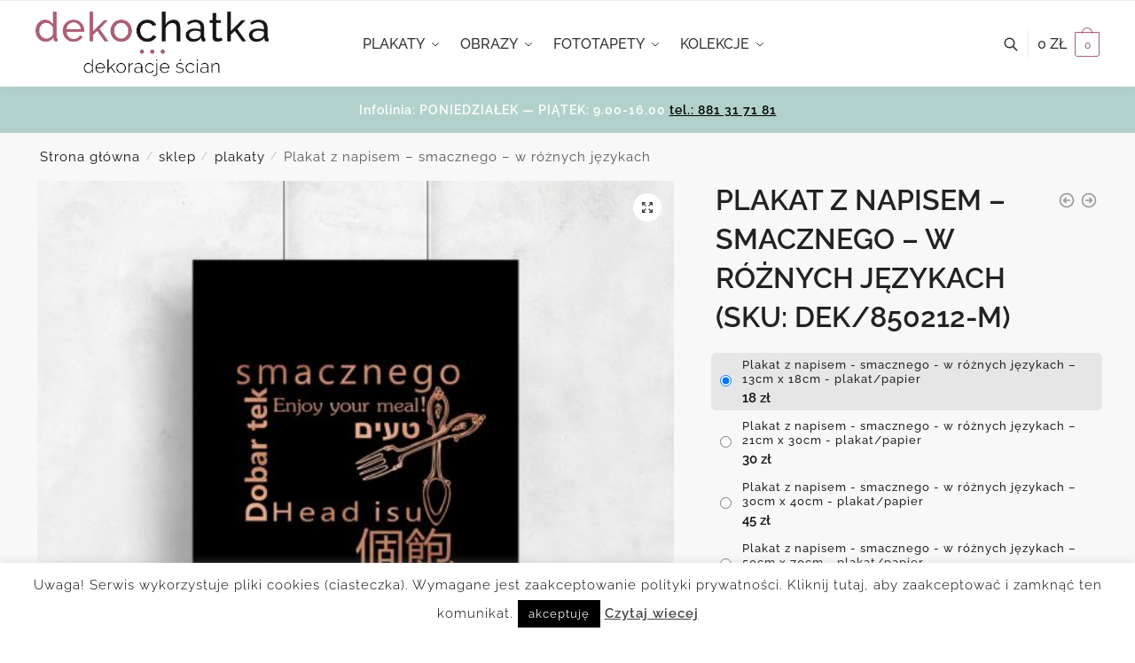

--- FILE ---
content_type: text/html; charset=UTF-8
request_url: https://dekochatka.pl/sklep/miedziany-plakat-z-napisem-smacznego-w-roznych-jezykach/
body_size: 35250
content:
<!doctype html>
<html lang="pl-PL">
<head>
<meta charset="UTF-8">
<meta name="viewport" content="height=device-height, width=device-width, initial-scale=1">
<link rel="profile" href="https://gmpg.org/xfn/11">
<link rel="pingback" href="https://dekochatka.pl/xmlrpc.php">

<meta name='robots' content='index, follow, max-image-preview:large, max-snippet:-1, max-video-preview:-1' />

	<!-- This site is optimized with the Yoast SEO plugin v20.7 - https://yoast.com/wordpress/plugins/seo/ -->
	<title>Extra plakat do dekoracji kuchni z napisem : smacznego</title>
	<meta name="description" content="Plakat w kolorze miedzianym do kuchni z motywem sztućców i napisem: smacznego. Modne plakaty to nasz hit wśród dekoracji. Musisz go mieć!" />
	<link rel="canonical" href="https://dekochatka.pl/sklep/miedziany-plakat-z-napisem-smacznego-w-roznych-jezykach/" />
	<meta property="og:locale" content="pl_PL" />
	<meta property="og:type" content="article" />
	<meta property="og:title" content="Extra plakat do dekoracji kuchni z napisem : smacznego" />
	<meta property="og:description" content="Plakat w kolorze miedzianym do kuchni z motywem sztućców i napisem: smacznego. Modne plakaty to nasz hit wśród dekoracji. Musisz go mieć!" />
	<meta property="og:url" content="https://dekochatka.pl/sklep/miedziany-plakat-z-napisem-smacznego-w-roznych-jezykach/" />
	<meta property="og:site_name" content="Dekochatka kreatywne dekoracje" />
	<meta property="article:modified_time" content="2020-04-20T19:16:57+00:00" />
	<meta property="og:image" content="https://dekochatka.pl/wp-content/uploads/2019/05/850212-m-w1.jpg" />
	<meta property="og:image:width" content="1000" />
	<meta property="og:image:height" content="1000" />
	<meta property="og:image:type" content="image/jpeg" />
	<script type="application/ld+json" class="yoast-schema-graph">{"@context":"https://schema.org","@graph":[{"@type":"WebPage","@id":"https://dekochatka.pl/sklep/miedziany-plakat-z-napisem-smacznego-w-roznych-jezykach/","url":"https://dekochatka.pl/sklep/miedziany-plakat-z-napisem-smacznego-w-roznych-jezykach/","name":"Extra plakat do dekoracji kuchni z napisem : smacznego","isPartOf":{"@id":"https://dekochatka.pl/#website"},"primaryImageOfPage":{"@id":"https://dekochatka.pl/sklep/miedziany-plakat-z-napisem-smacznego-w-roznych-jezykach/#primaryimage"},"image":{"@id":"https://dekochatka.pl/sklep/miedziany-plakat-z-napisem-smacznego-w-roznych-jezykach/#primaryimage"},"thumbnailUrl":"https://dekochatka.pl/wp-content/uploads/2019/05/850212-m-w1.jpg","datePublished":"2019-05-24T13:27:31+00:00","dateModified":"2020-04-20T19:16:57+00:00","description":"Plakat w kolorze miedzianym do kuchni z motywem sztućców i napisem: smacznego. Modne plakaty to nasz hit wśród dekoracji. Musisz go mieć!","breadcrumb":{"@id":"https://dekochatka.pl/sklep/miedziany-plakat-z-napisem-smacznego-w-roznych-jezykach/#breadcrumb"},"inLanguage":"pl-PL","potentialAction":[{"@type":"ReadAction","target":["https://dekochatka.pl/sklep/miedziany-plakat-z-napisem-smacznego-w-roznych-jezykach/"]}]},{"@type":"ImageObject","inLanguage":"pl-PL","@id":"https://dekochatka.pl/sklep/miedziany-plakat-z-napisem-smacznego-w-roznych-jezykach/#primaryimage","url":"https://dekochatka.pl/wp-content/uploads/2019/05/850212-m-w1.jpg","contentUrl":"https://dekochatka.pl/wp-content/uploads/2019/05/850212-m-w1.jpg","width":1000,"height":1000,"caption":"plakaty z typografią"},{"@type":"BreadcrumbList","@id":"https://dekochatka.pl/sklep/miedziany-plakat-z-napisem-smacznego-w-roznych-jezykach/#breadcrumb","itemListElement":[{"@type":"ListItem","position":1,"name":"Home","item":"https://dekochatka.pl/"},{"@type":"ListItem","position":2,"name":"sklep","item":"https://dekochatka.pl/sklep/"},{"@type":"ListItem","position":3,"name":"Plakat z napisem &#8211; smacznego &#8211; w różnych językach"}]},{"@type":"WebSite","@id":"https://dekochatka.pl/#website","url":"https://dekochatka.pl/","name":"Dekochatka kreatywne dekoracje","description":"Sklep z dekoracjami na ściany - kolekcje","publisher":{"@id":"https://dekochatka.pl/#organization"},"potentialAction":[{"@type":"SearchAction","target":{"@type":"EntryPoint","urlTemplate":"https://dekochatka.pl/?s={search_term_string}"},"query-input":"required name=search_term_string"}],"inLanguage":"pl-PL"},{"@type":"Organization","@id":"https://dekochatka.pl/#organization","name":"Dekochatka","url":"https://dekochatka.pl/","logo":{"@type":"ImageObject","inLanguage":"pl-PL","@id":"https://dekochatka.pl/#/schema/logo/image/","url":"https://dekochatka.pl/wp-content/uploads/2020/01/cropped-logo6.png","contentUrl":"https://dekochatka.pl/wp-content/uploads/2020/01/cropped-logo6.png","width":815,"height":226,"caption":"Dekochatka"},"image":{"@id":"https://dekochatka.pl/#/schema/logo/image/"}}]}</script>
	<!-- / Yoast SEO plugin. -->


<link rel='dns-prefetch' href='//www.googletagmanager.com' />
<link rel='dns-prefetch' href='//geowidget.easypack24.net' />
<link rel="alternate" type="application/rss+xml" title="Dekochatka kreatywne dekoracje &raquo; Kanał z wpisami" href="https://dekochatka.pl/feed/" />
<link rel="alternate" type="application/rss+xml" title="Dekochatka kreatywne dekoracje &raquo; Kanał z komentarzami" href="https://dekochatka.pl/comments/feed/" />
<script type="text/javascript">
window._wpemojiSettings = {"baseUrl":"https:\/\/s.w.org\/images\/core\/emoji\/14.0.0\/72x72\/","ext":".png","svgUrl":"https:\/\/s.w.org\/images\/core\/emoji\/14.0.0\/svg\/","svgExt":".svg","source":{"concatemoji":"https:\/\/dekochatka.pl\/wp-includes\/js\/wp-emoji-release.min.js?ver=6.2"}};
/*! This file is auto-generated */
!function(e,a,t){var n,r,o,i=a.createElement("canvas"),p=i.getContext&&i.getContext("2d");function s(e,t){p.clearRect(0,0,i.width,i.height),p.fillText(e,0,0);e=i.toDataURL();return p.clearRect(0,0,i.width,i.height),p.fillText(t,0,0),e===i.toDataURL()}function c(e){var t=a.createElement("script");t.src=e,t.defer=t.type="text/javascript",a.getElementsByTagName("head")[0].appendChild(t)}for(o=Array("flag","emoji"),t.supports={everything:!0,everythingExceptFlag:!0},r=0;r<o.length;r++)t.supports[o[r]]=function(e){if(p&&p.fillText)switch(p.textBaseline="top",p.font="600 32px Arial",e){case"flag":return s("\ud83c\udff3\ufe0f\u200d\u26a7\ufe0f","\ud83c\udff3\ufe0f\u200b\u26a7\ufe0f")?!1:!s("\ud83c\uddfa\ud83c\uddf3","\ud83c\uddfa\u200b\ud83c\uddf3")&&!s("\ud83c\udff4\udb40\udc67\udb40\udc62\udb40\udc65\udb40\udc6e\udb40\udc67\udb40\udc7f","\ud83c\udff4\u200b\udb40\udc67\u200b\udb40\udc62\u200b\udb40\udc65\u200b\udb40\udc6e\u200b\udb40\udc67\u200b\udb40\udc7f");case"emoji":return!s("\ud83e\udef1\ud83c\udffb\u200d\ud83e\udef2\ud83c\udfff","\ud83e\udef1\ud83c\udffb\u200b\ud83e\udef2\ud83c\udfff")}return!1}(o[r]),t.supports.everything=t.supports.everything&&t.supports[o[r]],"flag"!==o[r]&&(t.supports.everythingExceptFlag=t.supports.everythingExceptFlag&&t.supports[o[r]]);t.supports.everythingExceptFlag=t.supports.everythingExceptFlag&&!t.supports.flag,t.DOMReady=!1,t.readyCallback=function(){t.DOMReady=!0},t.supports.everything||(n=function(){t.readyCallback()},a.addEventListener?(a.addEventListener("DOMContentLoaded",n,!1),e.addEventListener("load",n,!1)):(e.attachEvent("onload",n),a.attachEvent("onreadystatechange",function(){"complete"===a.readyState&&t.readyCallback()})),(e=t.source||{}).concatemoji?c(e.concatemoji):e.wpemoji&&e.twemoji&&(c(e.twemoji),c(e.wpemoji)))}(window,document,window._wpemojiSettings);
</script>
<style type="text/css">
img.wp-smiley,
img.emoji {
	display: inline !important;
	border: none !important;
	box-shadow: none !important;
	height: 1em !important;
	width: 1em !important;
	margin: 0 0.07em !important;
	vertical-align: -0.1em !important;
	background: none !important;
	padding: 0 !important;
}
</style>
	<link rel='stylesheet' id='wp-block-library-css' href='https://dekochatka.pl/wp-includes/css/dist/block-library/style.min.css?ver=6.2' type='text/css' media='all' />
<link rel='stylesheet' id='wc-blocks-vendors-style-css' href='https://dekochatka.pl/wp-content/plugins/woocommerce/packages/woocommerce-blocks/build/wc-blocks-vendors-style.css?ver=10.0.4' type='text/css' media='all' />
<link rel='stylesheet' id='wc-blocks-style-css' href='https://dekochatka.pl/wp-content/plugins/woocommerce/packages/woocommerce-blocks/build/wc-blocks-style.css?ver=10.0.4' type='text/css' media='all' />
<link rel='stylesheet' id='classic-theme-styles-css' href='https://dekochatka.pl/wp-includes/css/classic-themes.min.css?ver=6.2' type='text/css' media='all' />
<style id='global-styles-inline-css' type='text/css'>
body{--wp--preset--color--black: #000000;--wp--preset--color--cyan-bluish-gray: #abb8c3;--wp--preset--color--white: #ffffff;--wp--preset--color--pale-pink: #f78da7;--wp--preset--color--vivid-red: #cf2e2e;--wp--preset--color--luminous-vivid-orange: #ff6900;--wp--preset--color--luminous-vivid-amber: #fcb900;--wp--preset--color--light-green-cyan: #7bdcb5;--wp--preset--color--vivid-green-cyan: #00d084;--wp--preset--color--pale-cyan-blue: #8ed1fc;--wp--preset--color--vivid-cyan-blue: #0693e3;--wp--preset--color--vivid-purple: #9b51e0;--wp--preset--gradient--vivid-cyan-blue-to-vivid-purple: linear-gradient(135deg,rgba(6,147,227,1) 0%,rgb(155,81,224) 100%);--wp--preset--gradient--light-green-cyan-to-vivid-green-cyan: linear-gradient(135deg,rgb(122,220,180) 0%,rgb(0,208,130) 100%);--wp--preset--gradient--luminous-vivid-amber-to-luminous-vivid-orange: linear-gradient(135deg,rgba(252,185,0,1) 0%,rgba(255,105,0,1) 100%);--wp--preset--gradient--luminous-vivid-orange-to-vivid-red: linear-gradient(135deg,rgba(255,105,0,1) 0%,rgb(207,46,46) 100%);--wp--preset--gradient--very-light-gray-to-cyan-bluish-gray: linear-gradient(135deg,rgb(238,238,238) 0%,rgb(169,184,195) 100%);--wp--preset--gradient--cool-to-warm-spectrum: linear-gradient(135deg,rgb(74,234,220) 0%,rgb(151,120,209) 20%,rgb(207,42,186) 40%,rgb(238,44,130) 60%,rgb(251,105,98) 80%,rgb(254,248,76) 100%);--wp--preset--gradient--blush-light-purple: linear-gradient(135deg,rgb(255,206,236) 0%,rgb(152,150,240) 100%);--wp--preset--gradient--blush-bordeaux: linear-gradient(135deg,rgb(254,205,165) 0%,rgb(254,45,45) 50%,rgb(107,0,62) 100%);--wp--preset--gradient--luminous-dusk: linear-gradient(135deg,rgb(255,203,112) 0%,rgb(199,81,192) 50%,rgb(65,88,208) 100%);--wp--preset--gradient--pale-ocean: linear-gradient(135deg,rgb(255,245,203) 0%,rgb(182,227,212) 50%,rgb(51,167,181) 100%);--wp--preset--gradient--electric-grass: linear-gradient(135deg,rgb(202,248,128) 0%,rgb(113,206,126) 100%);--wp--preset--gradient--midnight: linear-gradient(135deg,rgb(2,3,129) 0%,rgb(40,116,252) 100%);--wp--preset--duotone--dark-grayscale: url('#wp-duotone-dark-grayscale');--wp--preset--duotone--grayscale: url('#wp-duotone-grayscale');--wp--preset--duotone--purple-yellow: url('#wp-duotone-purple-yellow');--wp--preset--duotone--blue-red: url('#wp-duotone-blue-red');--wp--preset--duotone--midnight: url('#wp-duotone-midnight');--wp--preset--duotone--magenta-yellow: url('#wp-duotone-magenta-yellow');--wp--preset--duotone--purple-green: url('#wp-duotone-purple-green');--wp--preset--duotone--blue-orange: url('#wp-duotone-blue-orange');--wp--preset--font-size--small: 13px;--wp--preset--font-size--medium: 20px;--wp--preset--font-size--large: 36px;--wp--preset--font-size--x-large: 42px;--wp--preset--spacing--20: 0.44rem;--wp--preset--spacing--30: 0.67rem;--wp--preset--spacing--40: 1rem;--wp--preset--spacing--50: 1.5rem;--wp--preset--spacing--60: 2.25rem;--wp--preset--spacing--70: 3.38rem;--wp--preset--spacing--80: 5.06rem;--wp--preset--shadow--natural: 6px 6px 9px rgba(0, 0, 0, 0.2);--wp--preset--shadow--deep: 12px 12px 50px rgba(0, 0, 0, 0.4);--wp--preset--shadow--sharp: 6px 6px 0px rgba(0, 0, 0, 0.2);--wp--preset--shadow--outlined: 6px 6px 0px -3px rgba(255, 255, 255, 1), 6px 6px rgba(0, 0, 0, 1);--wp--preset--shadow--crisp: 6px 6px 0px rgba(0, 0, 0, 1);}:where(.is-layout-flex){gap: 0.5em;}body .is-layout-flow > .alignleft{float: left;margin-inline-start: 0;margin-inline-end: 2em;}body .is-layout-flow > .alignright{float: right;margin-inline-start: 2em;margin-inline-end: 0;}body .is-layout-flow > .aligncenter{margin-left: auto !important;margin-right: auto !important;}body .is-layout-constrained > .alignleft{float: left;margin-inline-start: 0;margin-inline-end: 2em;}body .is-layout-constrained > .alignright{float: right;margin-inline-start: 2em;margin-inline-end: 0;}body .is-layout-constrained > .aligncenter{margin-left: auto !important;margin-right: auto !important;}body .is-layout-constrained > :where(:not(.alignleft):not(.alignright):not(.alignfull)){max-width: var(--wp--style--global--content-size);margin-left: auto !important;margin-right: auto !important;}body .is-layout-constrained > .alignwide{max-width: var(--wp--style--global--wide-size);}body .is-layout-flex{display: flex;}body .is-layout-flex{flex-wrap: wrap;align-items: center;}body .is-layout-flex > *{margin: 0;}:where(.wp-block-columns.is-layout-flex){gap: 2em;}.has-black-color{color: var(--wp--preset--color--black) !important;}.has-cyan-bluish-gray-color{color: var(--wp--preset--color--cyan-bluish-gray) !important;}.has-white-color{color: var(--wp--preset--color--white) !important;}.has-pale-pink-color{color: var(--wp--preset--color--pale-pink) !important;}.has-vivid-red-color{color: var(--wp--preset--color--vivid-red) !important;}.has-luminous-vivid-orange-color{color: var(--wp--preset--color--luminous-vivid-orange) !important;}.has-luminous-vivid-amber-color{color: var(--wp--preset--color--luminous-vivid-amber) !important;}.has-light-green-cyan-color{color: var(--wp--preset--color--light-green-cyan) !important;}.has-vivid-green-cyan-color{color: var(--wp--preset--color--vivid-green-cyan) !important;}.has-pale-cyan-blue-color{color: var(--wp--preset--color--pale-cyan-blue) !important;}.has-vivid-cyan-blue-color{color: var(--wp--preset--color--vivid-cyan-blue) !important;}.has-vivid-purple-color{color: var(--wp--preset--color--vivid-purple) !important;}.has-black-background-color{background-color: var(--wp--preset--color--black) !important;}.has-cyan-bluish-gray-background-color{background-color: var(--wp--preset--color--cyan-bluish-gray) !important;}.has-white-background-color{background-color: var(--wp--preset--color--white) !important;}.has-pale-pink-background-color{background-color: var(--wp--preset--color--pale-pink) !important;}.has-vivid-red-background-color{background-color: var(--wp--preset--color--vivid-red) !important;}.has-luminous-vivid-orange-background-color{background-color: var(--wp--preset--color--luminous-vivid-orange) !important;}.has-luminous-vivid-amber-background-color{background-color: var(--wp--preset--color--luminous-vivid-amber) !important;}.has-light-green-cyan-background-color{background-color: var(--wp--preset--color--light-green-cyan) !important;}.has-vivid-green-cyan-background-color{background-color: var(--wp--preset--color--vivid-green-cyan) !important;}.has-pale-cyan-blue-background-color{background-color: var(--wp--preset--color--pale-cyan-blue) !important;}.has-vivid-cyan-blue-background-color{background-color: var(--wp--preset--color--vivid-cyan-blue) !important;}.has-vivid-purple-background-color{background-color: var(--wp--preset--color--vivid-purple) !important;}.has-black-border-color{border-color: var(--wp--preset--color--black) !important;}.has-cyan-bluish-gray-border-color{border-color: var(--wp--preset--color--cyan-bluish-gray) !important;}.has-white-border-color{border-color: var(--wp--preset--color--white) !important;}.has-pale-pink-border-color{border-color: var(--wp--preset--color--pale-pink) !important;}.has-vivid-red-border-color{border-color: var(--wp--preset--color--vivid-red) !important;}.has-luminous-vivid-orange-border-color{border-color: var(--wp--preset--color--luminous-vivid-orange) !important;}.has-luminous-vivid-amber-border-color{border-color: var(--wp--preset--color--luminous-vivid-amber) !important;}.has-light-green-cyan-border-color{border-color: var(--wp--preset--color--light-green-cyan) !important;}.has-vivid-green-cyan-border-color{border-color: var(--wp--preset--color--vivid-green-cyan) !important;}.has-pale-cyan-blue-border-color{border-color: var(--wp--preset--color--pale-cyan-blue) !important;}.has-vivid-cyan-blue-border-color{border-color: var(--wp--preset--color--vivid-cyan-blue) !important;}.has-vivid-purple-border-color{border-color: var(--wp--preset--color--vivid-purple) !important;}.has-vivid-cyan-blue-to-vivid-purple-gradient-background{background: var(--wp--preset--gradient--vivid-cyan-blue-to-vivid-purple) !important;}.has-light-green-cyan-to-vivid-green-cyan-gradient-background{background: var(--wp--preset--gradient--light-green-cyan-to-vivid-green-cyan) !important;}.has-luminous-vivid-amber-to-luminous-vivid-orange-gradient-background{background: var(--wp--preset--gradient--luminous-vivid-amber-to-luminous-vivid-orange) !important;}.has-luminous-vivid-orange-to-vivid-red-gradient-background{background: var(--wp--preset--gradient--luminous-vivid-orange-to-vivid-red) !important;}.has-very-light-gray-to-cyan-bluish-gray-gradient-background{background: var(--wp--preset--gradient--very-light-gray-to-cyan-bluish-gray) !important;}.has-cool-to-warm-spectrum-gradient-background{background: var(--wp--preset--gradient--cool-to-warm-spectrum) !important;}.has-blush-light-purple-gradient-background{background: var(--wp--preset--gradient--blush-light-purple) !important;}.has-blush-bordeaux-gradient-background{background: var(--wp--preset--gradient--blush-bordeaux) !important;}.has-luminous-dusk-gradient-background{background: var(--wp--preset--gradient--luminous-dusk) !important;}.has-pale-ocean-gradient-background{background: var(--wp--preset--gradient--pale-ocean) !important;}.has-electric-grass-gradient-background{background: var(--wp--preset--gradient--electric-grass) !important;}.has-midnight-gradient-background{background: var(--wp--preset--gradient--midnight) !important;}.has-small-font-size{font-size: var(--wp--preset--font-size--small) !important;}.has-medium-font-size{font-size: var(--wp--preset--font-size--medium) !important;}.has-large-font-size{font-size: var(--wp--preset--font-size--large) !important;}.has-x-large-font-size{font-size: var(--wp--preset--font-size--x-large) !important;}
.wp-block-navigation a:where(:not(.wp-element-button)){color: inherit;}
:where(.wp-block-columns.is-layout-flex){gap: 2em;}
.wp-block-pullquote{font-size: 1.5em;line-height: 1.6;}
</style>
<link rel='stylesheet' id='cookie-law-info-css' href='https://dekochatka.pl/wp-content/plugins/cookie-law-info/legacy/public/css/cookie-law-info-public.css?ver=3.2.8' type='text/css' media='all' />
<link rel='stylesheet' id='cookie-law-info-gdpr-css' href='https://dekochatka.pl/wp-content/plugins/cookie-law-info/legacy/public/css/cookie-law-info-gdpr.css?ver=3.2.8' type='text/css' media='all' />
<link rel='stylesheet' id='smart-search-css' href='https://dekochatka.pl/wp-content/plugins/smart-woocommerce-search/assets/dist/css/general.css?ver=2.12.0' type='text/css' media='all' />
<style id='smart-search-inline-css' type='text/css'>
.widget_search .smart-search-suggestions .smart-search-post-icon{width:50px;}.wp-block-search.sws-search-block-default .smart-search-suggestions .smart-search-post-icon{width:50px;}.widget_product_search .smart-search-suggestions .smart-search-post-icon{width:50px;}.wp-block-search.sws-search-block-product .smart-search-suggestions .smart-search-post-icon{width:50px;}
</style>
<link rel='stylesheet' id='photoswipe-css' href='https://dekochatka.pl/wp-content/plugins/woocommerce/assets/css/photoswipe/photoswipe.min.css?ver=7.7.0' type='text/css' media='all' />
<link rel='stylesheet' id='photoswipe-default-skin-css' href='https://dekochatka.pl/wp-content/plugins/woocommerce/assets/css/photoswipe/default-skin/default-skin.min.css?ver=7.7.0' type='text/css' media='all' />
<style id='woocommerce-inline-inline-css' type='text/css'>
.woocommerce form .form-row .required { visibility: visible; }
</style>
<link rel='stylesheet' id='shoptimizer-style-css' href='https://dekochatka.pl/wp-content/themes/shoptimizer/style.css?ver=2.6.2' type='text/css' media='all' />
<link rel='stylesheet' id='shoptimizer-child-style-css' href='https://dekochatka.pl/wp-content/themes/shoptimizer-child-theme/style.css?ver=1.1.0' type='text/css' media='all' />
<link rel='stylesheet' id='shoptimizer-main-min-css' href='https://dekochatka.pl/wp-content/themes/shoptimizer/assets/css/main/main.min.css?ver=2.6.2' type='text/css' media='all' />
<link rel='stylesheet' id='shoptimizer-modal-min-css' href='https://dekochatka.pl/wp-content/themes/shoptimizer/assets/css/main/modal.min.css?ver=2.6.2' type='text/css' media='all' />
<link rel='stylesheet' id='shoptimizer-product-min-css' href='https://dekochatka.pl/wp-content/themes/shoptimizer/assets/css/main/product.min.css?ver=2.6.2' type='text/css' media='all' />
<link rel='stylesheet' id='shoptimizer-blocks-min-css' href='https://dekochatka.pl/wp-content/themes/shoptimizer/assets/css/main/blocks.min.css?ver=2.6.2' type='text/css' media='all' />
<link rel='stylesheet' id='shoptimizer-woocommerce-min-css' href='https://dekochatka.pl/wp-content/themes/shoptimizer/assets/css/main/woocommerce.min.css?ver=2.6.2' type='text/css' media='all' />
<link rel='stylesheet' id='easypack-front-css' href='https://dekochatka.pl/wp-content/plugins/woo-inpost/assets/css/front.css?ver=1.4.0' type='text/css' media='all' />
<link rel='stylesheet' id='geowidget-4.5-css-css' href='https://geowidget.easypack24.net/css/easypack.css?ver=6.2' type='text/css' media='all' />
<link rel='stylesheet' id='select2-css' href='https://dekochatka.pl/wp-content/plugins/woocommerce/assets/css/select2.css?ver=7.7.0' type='text/css' media='all' />
<link rel='stylesheet' id='woovr-frontend-css' href='https://dekochatka.pl/wp-content/plugins/wpc-variations-radio-buttons/assets/css/frontend.css?ver=3.6.1' type='text/css' media='all' />
<script type='text/javascript' src='https://dekochatka.pl/wp-includes/js/jquery/jquery.min.js?ver=3.6.3' id='jquery-core-js'></script>
<script type='text/javascript' src='https://dekochatka.pl/wp-includes/js/jquery/jquery-migrate.min.js?ver=3.4.0' id='jquery-migrate-js'></script>
<script type='text/javascript' id='cookie-law-info-js-extra'>
/* <![CDATA[ */
var Cli_Data = {"nn_cookie_ids":[],"cookielist":[],"non_necessary_cookies":[],"ccpaEnabled":"","ccpaRegionBased":"","ccpaBarEnabled":"","strictlyEnabled":["necessary","obligatoire"],"ccpaType":"gdpr","js_blocking":"","custom_integration":"","triggerDomRefresh":"","secure_cookies":""};
var cli_cookiebar_settings = {"animate_speed_hide":"500","animate_speed_show":"500","background":"#fff","border":"#444","border_on":"","button_1_button_colour":"#000","button_1_button_hover":"#000000","button_1_link_colour":"#fff","button_1_as_button":"1","button_1_new_win":"","button_2_button_colour":"#333","button_2_button_hover":"#292929","button_2_link_colour":"#444","button_2_as_button":"","button_2_hidebar":"","button_3_button_colour":"#000","button_3_button_hover":"#000000","button_3_link_colour":"#fff","button_3_as_button":"1","button_3_new_win":"","button_4_button_colour":"#000","button_4_button_hover":"#000000","button_4_link_colour":"#fff","button_4_as_button":"1","button_7_button_colour":"#61a229","button_7_button_hover":"#4e8221","button_7_link_colour":"#fff","button_7_as_button":"1","button_7_new_win":"","font_family":"inherit","header_fix":"","notify_animate_hide":"1","notify_animate_show":"","notify_div_id":"#cookie-law-info-bar","notify_position_horizontal":"right","notify_position_vertical":"bottom","scroll_close":"","scroll_close_reload":"","accept_close_reload":"","reject_close_reload":"","showagain_tab":"","showagain_background":"#fff","showagain_border":"#000","showagain_div_id":"#cookie-law-info-again","showagain_x_position":"100px","text":"#000","show_once_yn":"1","show_once":"10000","logging_on":"","as_popup":"","popup_overlay":"1","bar_heading_text":"","cookie_bar_as":"banner","popup_showagain_position":"bottom-right","widget_position":"left"};
var log_object = {"ajax_url":"https:\/\/dekochatka.pl\/wp-admin\/admin-ajax.php"};
/* ]]> */
</script>
<script type='text/javascript' src='https://dekochatka.pl/wp-content/plugins/cookie-law-info/legacy/public/js/cookie-law-info-public.js?ver=3.2.8' id='cookie-law-info-js'></script>

<!-- Fragment znacznika Google (gtag.js) dodany przez Site Kit -->
<!-- Fragment Google Analytics dodany przez Site Kit -->
<script type='text/javascript' src='https://www.googletagmanager.com/gtag/js?id=GT-WV8WXHHG' id='google_gtagjs-js' async></script>
<script type='text/javascript' id='google_gtagjs-js-after'>
window.dataLayer = window.dataLayer || [];function gtag(){dataLayer.push(arguments);}
gtag("set","linker",{"domains":["dekochatka.pl"]});
gtag("js", new Date());
gtag("set", "developer_id.dZTNiMT", true);
gtag("config", "GT-WV8WXHHG");
 window._googlesitekit = window._googlesitekit || {}; window._googlesitekit.throttledEvents = []; window._googlesitekit.gtagEvent = (name, data) => { var key = JSON.stringify( { name, data } ); if ( !! window._googlesitekit.throttledEvents[ key ] ) { return; } window._googlesitekit.throttledEvents[ key ] = true; setTimeout( () => { delete window._googlesitekit.throttledEvents[ key ]; }, 5 ); gtag( "event", name, { ...data, event_source: "site-kit" } ); }; 
</script>
<script type='text/javascript' src='https://dekochatka.pl/wp-content/plugins/woo-inpost/assets/js/front.js?ver=1.4.0' id='easypack-front-js-js'></script>
<link rel="https://api.w.org/" href="https://dekochatka.pl/wp-json/" /><link rel="alternate" type="application/json" href="https://dekochatka.pl/wp-json/wp/v2/product/49368" /><link rel="EditURI" type="application/rsd+xml" title="RSD" href="https://dekochatka.pl/xmlrpc.php?rsd" />
<link rel="wlwmanifest" type="application/wlwmanifest+xml" href="https://dekochatka.pl/wp-includes/wlwmanifest.xml" />
<meta name="generator" content="WordPress 6.2" />
<meta name="generator" content="WooCommerce 7.7.0" />
<link rel='shortlink' href='https://dekochatka.pl/?p=49368' />
<link rel="alternate" type="application/json+oembed" href="https://dekochatka.pl/wp-json/oembed/1.0/embed?url=https%3A%2F%2Fdekochatka.pl%2Fsklep%2Fmiedziany-plakat-z-napisem-smacznego-w-roznych-jezykach%2F" />
<link rel="alternate" type="text/xml+oembed" href="https://dekochatka.pl/wp-json/oembed/1.0/embed?url=https%3A%2F%2Fdekochatka.pl%2Fsklep%2Fmiedziany-plakat-z-napisem-smacznego-w-roznych-jezykach%2F&#038;format=xml" />
<meta name="generator" content="Site Kit by Google 1.165.0" /> <!-- Global site tag (gtag.js) - Google Analytics -->
<script async src="https://www.googletagmanager.com/gtag/js?id=UA-39672575-5"></script>
<script>
  window.dataLayer = window.dataLayer || [];
  function gtag(){dataLayer.push(arguments);}
  gtag('js', new Date());

  gtag('config', 'UA-39672575-5');
  gtag('config', 'AW-10940970778');
</script>
<meta name="facebook-domain-verification" content="hcr6z219l4ps1gx3zsoyngjbyo9l6v" /> 
	<noscript><style>.woocommerce-product-gallery{ opacity: 1 !important; }</style></noscript>
	<link rel="icon" href="https://dekochatka.pl/wp-content/uploads/2019/03/cropped-fav-32x32.png" sizes="32x32" />
<link rel="icon" href="https://dekochatka.pl/wp-content/uploads/2019/03/cropped-fav-192x192.png" sizes="192x192" />
<link rel="apple-touch-icon" href="https://dekochatka.pl/wp-content/uploads/2019/03/cropped-fav-180x180.png" />
<meta name="msapplication-TileImage" content="https://dekochatka.pl/wp-content/uploads/2019/03/cropped-fav-270x270.png" />
		<style type="text/css" id="wp-custom-css">
			#global-top-bar-xmas {
  width: 100%;
  background: #C4161C;
  color: #ffffff;
  text-align: center;
  padding: 10px 15px;
  font-size: 14px;
  font-weight: 600;
  z-index: 999999;
}

#global-top-bar-xmas .promo {
  background: #ffffff;
  color: #000000;
  padding: 4px 8px;
  border-radius: 4px;
  margin-left: 6px;
}
		</style>
		<style id="kirki-inline-styles">.header-4 .site-header .custom-logo-link img{height:73px;}.price ins, .summary .yith-wcwl-add-to-wishlist a:before, .site .commercekit-wishlist a i:before, .commercekit-wishlist-table .price, .commercekit-wishlist-table .price ins, .commercekit-ajs-product-price, .commercekit-ajs-product-price ins, .widget-area .widget.widget_categories a:hover, #secondary .widget ul li a:hover, #secondary.widget-area .widget li.chosen a, .widget-area .widget a:hover, #secondary .widget_recent_comments ul li a:hover, .woocommerce-pagination .page-numbers li .page-numbers.current, div.product p.price, body:not(.mobile-toggled) .main-navigation ul.menu li.full-width.menu-item-has-children ul li.highlight > a, body:not(.mobile-toggled) .main-navigation ul.menu li.full-width.menu-item-has-children ul li.highlight > a:hover, #secondary .widget ins span.amount, #secondary .widget ins span.amount span, .search-results article h2 a:hover{color:#aa5f73;}.spinner > div, .widget_price_filter .ui-slider .ui-slider-range, .widget_price_filter .ui-slider .ui-slider-handle, #page .woocommerce-tabs ul.tabs li span, #secondary.widget-area .widget .tagcloud a:hover, .widget-area .widget.widget_product_tag_cloud a:hover, footer .mc4wp-form input[type="submit"], #payment .payment_methods li.woocommerce-PaymentMethod > input[type=radio]:first-child:checked + label:before, #payment .payment_methods li.wc_payment_method > input[type=radio]:first-child:checked + label:before, #shipping_method > li > input[type=radio]:first-child:checked + label:before, ul#shipping_method li:only-child label:before, .image-border .elementor-image:after, ul.products li.product .yith-wcwl-wishlistexistsbrowse a:before, ul.products li.product .yith-wcwl-wishlistaddedbrowse a:before, ul.products li.product .yith-wcwl-add-button a:before, .summary .yith-wcwl-add-to-wishlist a:before, li.product .commercekit-wishlist a em.cg-wishlist-t:before, li.product .commercekit-wishlist a em.cg-wishlist:before, .site .commercekit-wishlist a i:before, .summary .commercekit-wishlist a i.cg-wishlist-t:before, #page .woocommerce-tabs ul.tabs li a span, .commercekit-atc-tab-links li a span, .main-navigation ul li a span strong, .widget_layered_nav ul.woocommerce-widget-layered-nav-list li.chosen:before{background-color:#aa5f73;}.woocommerce-tabs .tabs li a::after, .commercekit-atc-tab-links li a:after{border-color:#aa5f73;}a{color:#aa5f73;}a:hover{color:#aa5f73;}body{background-color:#fff;}.col-full.topbar-wrapper{background-color:#fff;border-bottom-color:#eee;}.top-bar, .top-bar a{color:#ffffff;}body:not(.header-4) .site-header, .header-4-container{background-color:#fff;}.fa.menu-item, .ri.menu-item{border-left-color:#eee;}.header-4 .search-trigger span{border-right-color:#eee;}.header-widget-region{background-color:#b3d1cc;}.header-widget-region, .header-widget-region a{color:#ffffff;}.button, .button:hover, .commercekit-wishlist-table button, input[type=submit], ul.products li.product .button, ul.products li.product .added_to_cart, .site .widget_shopping_cart a.button.checkout, .woocommerce #respond input#submit.alt, .main-navigation ul.menu ul li a.button, .main-navigation ul.menu ul li a.button:hover, body .main-navigation ul.menu li.menu-item-has-children.full-width > .sub-menu-wrapper li a.button:hover, .main-navigation ul.menu li.menu-item-has-children.full-width > .sub-menu-wrapper li:hover a.added_to_cart, .site div.wpforms-container-full .wpforms-form button[type=submit], .product .cart .single_add_to_cart_button, .woocommerce-cart p.return-to-shop a, .elementor-row .feature p a, .image-feature figcaption span{color:#fff;}.single-product div.product form.cart .button.added::before{background-color:#fff;}.button, input[type=submit], ul.products li.product .button, .commercekit-wishlist-table button, .woocommerce #respond input#submit.alt, .product .cart .single_add_to_cart_button, .widget_shopping_cart a.button.checkout, .main-navigation ul.menu li.menu-item-has-children.full-width > .sub-menu-wrapper li a.added_to_cart, .site div.wpforms-container-full .wpforms-form button[type=submit], ul.products li.product .added_to_cart, .woocommerce-cart p.return-to-shop a, .elementor-row .feature a, .image-feature figcaption span{background-color:#aa5f73;}.widget_shopping_cart a.button.checkout{border-color:#aa5f73;}.button:hover, [type="submit"]:hover, .commercekit-wishlist-table button:hover, ul.products li.product .button:hover, #place_order[type="submit"]:hover, body .woocommerce #respond input#submit.alt:hover, .product .cart .single_add_to_cart_button:hover, .main-navigation ul.menu li.menu-item-has-children.full-width > .sub-menu-wrapper li a.added_to_cart:hover, .site div.wpforms-container-full .wpforms-form button[type=submit]:hover, .site div.wpforms-container-full .wpforms-form button[type=submit]:focus, ul.products li.product .added_to_cart:hover, .widget_shopping_cart a.button.checkout:hover, .woocommerce-cart p.return-to-shop a:hover{background-color:#aa5f73;}.widget_shopping_cart a.button.checkout:hover{border-color:#aa5f73;}.onsale, .product-label, .wc-block-grid__product-onsale{background-color:#aa5f73;color:#fff;}.content-area .summary .onsale{color:#aa5f73;}.summary .product-label:before, .product-details-wrapper .product-label:before{border-right-color:#aa5f73;}.entry-content .testimonial-entry-title:after, .cart-summary .widget li strong::before, p.stars.selected a.active::before, p.stars:hover a::before, p.stars.selected a:not(.active)::before{color:#aa5f73;}.star-rating > span:before{background-color:#aa5f73;}header.woocommerce-products-header, .shoptimizer-category-banner{background-color:#efeee3;}.term-description p, .term-description a, .term-description a:hover, .shoptimizer-category-banner h1, .shoptimizer-category-banner .taxonomy-description p{color:#222;}.single-product .site-content .col-full{background-color:#f8f8f8;}.call-back-feature a{background-color:#aa5f73;color:#fff;}ul.checkout-bar:before, .woocommerce-checkout .checkout-bar li.active:after, ul.checkout-bar li.visited:after{background-color:#aa5f73;}.below-content .widget .ri{color:#999;}.below-content .widget svg{stroke:#999;}footer.site-footer, footer.copyright{background-color:#7f4c5a;color:#ffffff;}.site footer.site-footer .widget .widget-title, .site-footer .widget.widget_block h2{color:#fff;}footer.site-footer a:not(.button), footer.copyright a{color:#ffffff;}footer.site-footer a:not(.button):hover, footer.copyright a:hover{color:#fff;}footer.site-footer li a:after{border-color:#fff;}.top-bar{font-size:14px;}.menu-primary-menu-container > ul > li > a span:before{border-color:#aa5f73;}.secondary-navigation .menu a, .ri.menu-item:before, .fa.menu-item:before{color:#404040;}.secondary-navigation .icon-wrapper svg{stroke:#404040;}.site-header-cart a.cart-contents .count, .site-header-cart a.cart-contents .count:after{border-color:#aa5f73;}.site-header-cart a.cart-contents .count, .shoptimizer-cart-icon i{color:#aa5f73;}.site-header-cart a.cart-contents:hover .count, .site-header-cart a.cart-contents:hover .count{background-color:#aa5f73;}.site-header-cart .cart-contents{color:#fff;}.header-widget-region .widget{padding-top:15px;padding-bottom:15px;}.site .header-widget-region p{font-size:14px;}.col-full, .single-product .site-content .shoptimizer-sticky-add-to-cart .col-full, body .woocommerce-message, .single-product .site-content .commercekit-sticky-add-to-cart .col-full{max-width:1200px;}.product-details-wrapper, .single-product .woocommerce-Tabs-panel, .single-product .archive-header .woocommerce-breadcrumb, .plp-below.archive.woocommerce .archive-header .woocommerce-breadcrumb, .related.products, #sspotReviews, .upsells.products, .composite_summary, .composite_wrap{max-width:calc(1200px + 5.2325em);}.main-navigation ul li.menu-item-has-children.full-width .container, .single-product .woocommerce-error{max-width:1200px;}.below-content .col-full, footer .col-full{max-width:calc(1200px + 40px);}#secondary{width:17%;}.content-area{width:76%;}body, button, input, select, option, textarea, h6{font-family:Raleway;font-size:16px;font-weight:400;letter-spacing:+1px;color:#222;}.menu-primary-menu-container > ul > li > a, .site-header-cart .cart-contents{font-family:Raleway;font-size:16px;font-weight:500;letter-spacing:0px;text-transform:uppercase;}.main-navigation ul.menu ul li > a, .main-navigation ul.nav-menu ul li > a{font-family:Raleway;font-size:15px;font-weight:400;text-transform:none;}.main-navigation ul.menu li.menu-item-has-children.full-width > .sub-menu-wrapper li.menu-item-has-children > a, .main-navigation ul.menu li.menu-item-has-children.full-width > .sub-menu-wrapper li.heading > a{font-family:IBM Plex Sans;font-size:16px;font-weight:600;letter-spacing:-0.1px;text-transform:none;color:#111;}.entry-content{font-family:Raleway;font-size:17px;font-weight:400;letter-spacing:0px;line-height:1;text-transform:none;color:#323232;}h1{font-family:Raleway;font-size:40px;font-weight:600;letter-spacing:-0.5px;line-height:1.3;text-transform:none;color:#222;}h2{font-family:Raleway;font-size:28px;font-weight:400;line-height:1.4;text-transform:none;color:#222;}h3{font-family:Raleway;font-size:24px;font-weight:600;letter-spacing:-0.3px;line-height:1.55;text-transform:none;color:#222;}h4{font-family:Raleway;font-size:20px;font-weight:400;line-height:1.6;text-transform:none;color:#222;}h5{font-family:Raleway;font-size:18px;font-weight:400;line-height:1.6;text-transform:none;color:#222;}blockquote p{font-family:Raleway;font-size:20px;font-weight:300;letter-spacing:0px;line-height:1.45;text-transform:none;color:#222;}.widget .widget-title, .widget .widgettitle, .widget.widget_block h2{font-family:Raleway;font-size:16px;font-weight:400;letter-spacing:0px;line-height:1.5;text-transform:none;}body.single-post h1{font-family:Raleway;font-size:36px;font-weight:300;letter-spacing:-0.5px;line-height:1.24;text-transform:none;}.term-description, .shoptimizer-category-banner .taxonomy-description{font-family:Raleway;font-size:19px;font-weight:400;letter-spacing:-0.2px;line-height:29px;text-transform:none;}.content-area ul.products li.product .woocommerce-loop-product__title, .content-area ul.products li.product h2, ul.products li.product .woocommerce-loop-product__title, ul.products li.product .woocommerce-loop-product__title, .main-navigation ul.menu ul li.product .woocommerce-loop-product__title a, .wc-block-grid__product .wc-block-grid__product-title{font-family:Raleway;font-size:16px;font-weight:400;letter-spacing:0px;line-height:24px;text-transform:none;}.summary h1{font-family:Raleway;font-size:32px;font-weight:600;letter-spacing:0px;line-height:44px;text-transform:uppercase;}body .woocommerce #respond input#submit.alt, body .woocommerce a.button.alt, body .woocommerce button.button.alt, body .woocommerce input.button.alt, .product .cart .single_add_to_cart_button, .shoptimizer-sticky-add-to-cart__content-button a.button, .widget_shopping_cart a.button.checkout, #cgkit-tab-commercekit-sticky-atc-title button, #cgkit-mobile-commercekit-sticky-atc button{font-family:Raleway;font-size:18px;font-weight:600;letter-spacing:0px;text-transform:none;}@media (max-width: 992px){.main-header, .site-branding{height:145px;}.main-header .site-header-cart{top:calc(-14px + 145px / 2);}.sticky-m .mobile-filter{top:145px;}.commercekit-atc-sticky-tabs{top:calc(145px - 1px);}.m-search-bh .commercekit-atc-sticky-tabs, .m-search-toggled .commercekit-atc-sticky-tabs{top:calc(145px + 60px - 1px);}.m-search-bh.sticky-m .mobile-filter, .m-search-toggled.sticky-m .mobile-filter{top:calc(145px + 60px);}.sticky-m .cg-layout-vertical-scroll .cg-thumb-swiper{top:calc(145px + 10px);}body.theme-shoptimizer .site-header .custom-logo-link img, body.wp-custom-logo .site-header .custom-logo-link img{height:38px;}.m-search-bh .site-search, .m-search-toggled .site-search, .site-branding button.menu-toggle, .site-branding button.menu-toggle:hover{background-color:#fff;}.menu-toggle .bar, .site-header-cart a.cart-contents:hover .count{background-color:#111;}.menu-toggle .bar-text, .menu-toggle:hover .bar-text, .site-header-cart a.cart-contents .count{color:#111;}.mobile-search-toggle svg, .mobile-myaccount svg{stroke:#111;}.site-header-cart a.cart-contents:hover .count{background-color:#dc9814;}.site-header-cart a.cart-contents:not(:hover) .count{color:#dc9814;}.shoptimizer-cart-icon svg{stroke:#dc9814;}.site-header .site-header-cart a.cart-contents .count, .site-header-cart a.cart-contents .count:after{border-color:#dc9814;}.col-full-nav{background-color:#fff;}.main-navigation ul li a, body .main-navigation ul.menu > li.menu-item-has-children > span.caret::after, .main-navigation .woocommerce-loop-product__title, .main-navigation ul.menu li.product, body .main-navigation ul.menu li.menu-item-has-children.full-width>.sub-menu-wrapper li h6 a, body .main-navigation ul.menu li.menu-item-has-children.full-width>.sub-menu-wrapper li h6 a:hover, .main-navigation ul.products li.product .price, body .main-navigation ul.menu li.menu-item-has-children li.menu-item-has-children span.caret, body.mobile-toggled .main-navigation ul.menu li.menu-item-has-children.full-width > .sub-menu-wrapper li p.product__categories a, body.mobile-toggled ul.products li.product p.product__categories a, body li.menu-item-product p.product__categories, main-navigation ul.menu li.menu-item-has-children.full-width > .sub-menu-wrapper li.menu-item-has-children > a, .main-navigation ul.menu li.menu-item-has-children.full-width > .sub-menu-wrapper li.heading > a, .mobile-extra, .mobile-extra h4, .mobile-extra a:not(.button){color:#222;}.main-navigation ul.menu li.menu-item-has-children span.caret::after{background-color:#222;}.main-navigation ul.menu > li.menu-item-has-children.dropdown-open > .sub-menu-wrapper{border-bottom-color:#eee;}}@media (min-width: 992px){.top-bar .textwidget{padding-top:13px;padding-bottom:13px;}}@media (min-width: 993px){.header-4 .header-4-container{height:97px;}.header-4 .menu-primary-menu-container > ul > li > a, .header-4 .search-trigger{line-height:97px;}.header-4 .menu-primary-menu-container > ul > li > a, .header-4 .site-header-cart .cart-contents .amount, .header-4 .search-trigger, .header-4 .search-trigger:hover{color:#323232;}.header-4 .main-navigation ul.menu > li.menu-item-has-children > a::after, .header-4 .main-navigation ul.menu > li.page_item_has_children > a::after, .header-4 .main-navigation ul.nav-menu > li.menu-item-has-children > a::after, .header-4 .main-navigation ul.nav-menu > li.page_item_has_children > a::after{background-color:#323232;}.main-navigation ul.menu ul.sub-menu{background-color:#fff;}.main-navigation ul.menu ul li a, .main-navigation ul.nav-menu ul li a{color:#323232;}.main-navigation ul.menu ul a:hover{color:#aa5f73;}.shoptimizer-cart-icon svg{stroke:#aa5f73;}.site-header-cart a.cart-contents:hover .count{color:#fff;}body.header-4:not(.full-width-header) .header-4-inner, .summary form.cart.commercekit_sticky-atc .commercekit-pdp-sticky-inner, .commercekit-atc-sticky-tabs ul.commercekit-atc-tab-links{max-width:1200px;}}/* cyrillic-ext */
@font-face {
  font-family: 'Raleway';
  font-style: normal;
  font-weight: 300;
  font-display: swap;
  src: url(https://dekochatka.pl/wp-content/fonts/raleway/1Ptug8zYS_SKggPNyCAIT5lu.woff2) format('woff2');
  unicode-range: U+0460-052F, U+1C80-1C8A, U+20B4, U+2DE0-2DFF, U+A640-A69F, U+FE2E-FE2F;
}
/* cyrillic */
@font-face {
  font-family: 'Raleway';
  font-style: normal;
  font-weight: 300;
  font-display: swap;
  src: url(https://dekochatka.pl/wp-content/fonts/raleway/1Ptug8zYS_SKggPNyCkIT5lu.woff2) format('woff2');
  unicode-range: U+0301, U+0400-045F, U+0490-0491, U+04B0-04B1, U+2116;
}
/* vietnamese */
@font-face {
  font-family: 'Raleway';
  font-style: normal;
  font-weight: 300;
  font-display: swap;
  src: url(https://dekochatka.pl/wp-content/fonts/raleway/1Ptug8zYS_SKggPNyCIIT5lu.woff2) format('woff2');
  unicode-range: U+0102-0103, U+0110-0111, U+0128-0129, U+0168-0169, U+01A0-01A1, U+01AF-01B0, U+0300-0301, U+0303-0304, U+0308-0309, U+0323, U+0329, U+1EA0-1EF9, U+20AB;
}
/* latin-ext */
@font-face {
  font-family: 'Raleway';
  font-style: normal;
  font-weight: 300;
  font-display: swap;
  src: url(https://dekochatka.pl/wp-content/fonts/raleway/1Ptug8zYS_SKggPNyCMIT5lu.woff2) format('woff2');
  unicode-range: U+0100-02BA, U+02BD-02C5, U+02C7-02CC, U+02CE-02D7, U+02DD-02FF, U+0304, U+0308, U+0329, U+1D00-1DBF, U+1E00-1E9F, U+1EF2-1EFF, U+2020, U+20A0-20AB, U+20AD-20C0, U+2113, U+2C60-2C7F, U+A720-A7FF;
}
/* latin */
@font-face {
  font-family: 'Raleway';
  font-style: normal;
  font-weight: 300;
  font-display: swap;
  src: url(https://dekochatka.pl/wp-content/fonts/raleway/1Ptug8zYS_SKggPNyC0ITw.woff2) format('woff2');
  unicode-range: U+0000-00FF, U+0131, U+0152-0153, U+02BB-02BC, U+02C6, U+02DA, U+02DC, U+0304, U+0308, U+0329, U+2000-206F, U+20AC, U+2122, U+2191, U+2193, U+2212, U+2215, U+FEFF, U+FFFD;
}
/* cyrillic-ext */
@font-face {
  font-family: 'Raleway';
  font-style: normal;
  font-weight: 400;
  font-display: swap;
  src: url(https://dekochatka.pl/wp-content/fonts/raleway/1Ptug8zYS_SKggPNyCAIT5lu.woff2) format('woff2');
  unicode-range: U+0460-052F, U+1C80-1C8A, U+20B4, U+2DE0-2DFF, U+A640-A69F, U+FE2E-FE2F;
}
/* cyrillic */
@font-face {
  font-family: 'Raleway';
  font-style: normal;
  font-weight: 400;
  font-display: swap;
  src: url(https://dekochatka.pl/wp-content/fonts/raleway/1Ptug8zYS_SKggPNyCkIT5lu.woff2) format('woff2');
  unicode-range: U+0301, U+0400-045F, U+0490-0491, U+04B0-04B1, U+2116;
}
/* vietnamese */
@font-face {
  font-family: 'Raleway';
  font-style: normal;
  font-weight: 400;
  font-display: swap;
  src: url(https://dekochatka.pl/wp-content/fonts/raleway/1Ptug8zYS_SKggPNyCIIT5lu.woff2) format('woff2');
  unicode-range: U+0102-0103, U+0110-0111, U+0128-0129, U+0168-0169, U+01A0-01A1, U+01AF-01B0, U+0300-0301, U+0303-0304, U+0308-0309, U+0323, U+0329, U+1EA0-1EF9, U+20AB;
}
/* latin-ext */
@font-face {
  font-family: 'Raleway';
  font-style: normal;
  font-weight: 400;
  font-display: swap;
  src: url(https://dekochatka.pl/wp-content/fonts/raleway/1Ptug8zYS_SKggPNyCMIT5lu.woff2) format('woff2');
  unicode-range: U+0100-02BA, U+02BD-02C5, U+02C7-02CC, U+02CE-02D7, U+02DD-02FF, U+0304, U+0308, U+0329, U+1D00-1DBF, U+1E00-1E9F, U+1EF2-1EFF, U+2020, U+20A0-20AB, U+20AD-20C0, U+2113, U+2C60-2C7F, U+A720-A7FF;
}
/* latin */
@font-face {
  font-family: 'Raleway';
  font-style: normal;
  font-weight: 400;
  font-display: swap;
  src: url(https://dekochatka.pl/wp-content/fonts/raleway/1Ptug8zYS_SKggPNyC0ITw.woff2) format('woff2');
  unicode-range: U+0000-00FF, U+0131, U+0152-0153, U+02BB-02BC, U+02C6, U+02DA, U+02DC, U+0304, U+0308, U+0329, U+2000-206F, U+20AC, U+2122, U+2191, U+2193, U+2212, U+2215, U+FEFF, U+FFFD;
}
/* cyrillic-ext */
@font-face {
  font-family: 'Raleway';
  font-style: normal;
  font-weight: 500;
  font-display: swap;
  src: url(https://dekochatka.pl/wp-content/fonts/raleway/1Ptug8zYS_SKggPNyCAIT5lu.woff2) format('woff2');
  unicode-range: U+0460-052F, U+1C80-1C8A, U+20B4, U+2DE0-2DFF, U+A640-A69F, U+FE2E-FE2F;
}
/* cyrillic */
@font-face {
  font-family: 'Raleway';
  font-style: normal;
  font-weight: 500;
  font-display: swap;
  src: url(https://dekochatka.pl/wp-content/fonts/raleway/1Ptug8zYS_SKggPNyCkIT5lu.woff2) format('woff2');
  unicode-range: U+0301, U+0400-045F, U+0490-0491, U+04B0-04B1, U+2116;
}
/* vietnamese */
@font-face {
  font-family: 'Raleway';
  font-style: normal;
  font-weight: 500;
  font-display: swap;
  src: url(https://dekochatka.pl/wp-content/fonts/raleway/1Ptug8zYS_SKggPNyCIIT5lu.woff2) format('woff2');
  unicode-range: U+0102-0103, U+0110-0111, U+0128-0129, U+0168-0169, U+01A0-01A1, U+01AF-01B0, U+0300-0301, U+0303-0304, U+0308-0309, U+0323, U+0329, U+1EA0-1EF9, U+20AB;
}
/* latin-ext */
@font-face {
  font-family: 'Raleway';
  font-style: normal;
  font-weight: 500;
  font-display: swap;
  src: url(https://dekochatka.pl/wp-content/fonts/raleway/1Ptug8zYS_SKggPNyCMIT5lu.woff2) format('woff2');
  unicode-range: U+0100-02BA, U+02BD-02C5, U+02C7-02CC, U+02CE-02D7, U+02DD-02FF, U+0304, U+0308, U+0329, U+1D00-1DBF, U+1E00-1E9F, U+1EF2-1EFF, U+2020, U+20A0-20AB, U+20AD-20C0, U+2113, U+2C60-2C7F, U+A720-A7FF;
}
/* latin */
@font-face {
  font-family: 'Raleway';
  font-style: normal;
  font-weight: 500;
  font-display: swap;
  src: url(https://dekochatka.pl/wp-content/fonts/raleway/1Ptug8zYS_SKggPNyC0ITw.woff2) format('woff2');
  unicode-range: U+0000-00FF, U+0131, U+0152-0153, U+02BB-02BC, U+02C6, U+02DA, U+02DC, U+0304, U+0308, U+0329, U+2000-206F, U+20AC, U+2122, U+2191, U+2193, U+2212, U+2215, U+FEFF, U+FFFD;
}
/* cyrillic-ext */
@font-face {
  font-family: 'Raleway';
  font-style: normal;
  font-weight: 600;
  font-display: swap;
  src: url(https://dekochatka.pl/wp-content/fonts/raleway/1Ptug8zYS_SKggPNyCAIT5lu.woff2) format('woff2');
  unicode-range: U+0460-052F, U+1C80-1C8A, U+20B4, U+2DE0-2DFF, U+A640-A69F, U+FE2E-FE2F;
}
/* cyrillic */
@font-face {
  font-family: 'Raleway';
  font-style: normal;
  font-weight: 600;
  font-display: swap;
  src: url(https://dekochatka.pl/wp-content/fonts/raleway/1Ptug8zYS_SKggPNyCkIT5lu.woff2) format('woff2');
  unicode-range: U+0301, U+0400-045F, U+0490-0491, U+04B0-04B1, U+2116;
}
/* vietnamese */
@font-face {
  font-family: 'Raleway';
  font-style: normal;
  font-weight: 600;
  font-display: swap;
  src: url(https://dekochatka.pl/wp-content/fonts/raleway/1Ptug8zYS_SKggPNyCIIT5lu.woff2) format('woff2');
  unicode-range: U+0102-0103, U+0110-0111, U+0128-0129, U+0168-0169, U+01A0-01A1, U+01AF-01B0, U+0300-0301, U+0303-0304, U+0308-0309, U+0323, U+0329, U+1EA0-1EF9, U+20AB;
}
/* latin-ext */
@font-face {
  font-family: 'Raleway';
  font-style: normal;
  font-weight: 600;
  font-display: swap;
  src: url(https://dekochatka.pl/wp-content/fonts/raleway/1Ptug8zYS_SKggPNyCMIT5lu.woff2) format('woff2');
  unicode-range: U+0100-02BA, U+02BD-02C5, U+02C7-02CC, U+02CE-02D7, U+02DD-02FF, U+0304, U+0308, U+0329, U+1D00-1DBF, U+1E00-1E9F, U+1EF2-1EFF, U+2020, U+20A0-20AB, U+20AD-20C0, U+2113, U+2C60-2C7F, U+A720-A7FF;
}
/* latin */
@font-face {
  font-family: 'Raleway';
  font-style: normal;
  font-weight: 600;
  font-display: swap;
  src: url(https://dekochatka.pl/wp-content/fonts/raleway/1Ptug8zYS_SKggPNyC0ITw.woff2) format('woff2');
  unicode-range: U+0000-00FF, U+0131, U+0152-0153, U+02BB-02BC, U+02C6, U+02DA, U+02DC, U+0304, U+0308, U+0329, U+2000-206F, U+20AC, U+2122, U+2191, U+2193, U+2212, U+2215, U+FEFF, U+FFFD;
}/* cyrillic-ext */
@font-face {
  font-family: 'IBM Plex Sans';
  font-style: normal;
  font-weight: 600;
  font-stretch: 100%;
  font-display: swap;
  src: url(https://dekochatka.pl/wp-content/fonts/ibm-plex-sans/zYXGKVElMYYaJe8bpLHnCwDKr932-G7dytD-Dmu1swZSAXcomDVmadSDNF5DCqg4poY.woff2) format('woff2');
  unicode-range: U+0460-052F, U+1C80-1C8A, U+20B4, U+2DE0-2DFF, U+A640-A69F, U+FE2E-FE2F;
}
/* cyrillic */
@font-face {
  font-family: 'IBM Plex Sans';
  font-style: normal;
  font-weight: 600;
  font-stretch: 100%;
  font-display: swap;
  src: url(https://dekochatka.pl/wp-content/fonts/ibm-plex-sans/zYXGKVElMYYaJe8bpLHnCwDKr932-G7dytD-Dmu1swZSAXcomDVmadSDNF5DA6g4poY.woff2) format('woff2');
  unicode-range: U+0301, U+0400-045F, U+0490-0491, U+04B0-04B1, U+2116;
}
/* greek */
@font-face {
  font-family: 'IBM Plex Sans';
  font-style: normal;
  font-weight: 600;
  font-stretch: 100%;
  font-display: swap;
  src: url(https://dekochatka.pl/wp-content/fonts/ibm-plex-sans/zYXGKVElMYYaJe8bpLHnCwDKr932-G7dytD-Dmu1swZSAXcomDVmadSDNF5DBKg4poY.woff2) format('woff2');
  unicode-range: U+0370-0377, U+037A-037F, U+0384-038A, U+038C, U+038E-03A1, U+03A3-03FF;
}
/* vietnamese */
@font-face {
  font-family: 'IBM Plex Sans';
  font-style: normal;
  font-weight: 600;
  font-stretch: 100%;
  font-display: swap;
  src: url(https://dekochatka.pl/wp-content/fonts/ibm-plex-sans/zYXGKVElMYYaJe8bpLHnCwDKr932-G7dytD-Dmu1swZSAXcomDVmadSDNF5DCKg4poY.woff2) format('woff2');
  unicode-range: U+0102-0103, U+0110-0111, U+0128-0129, U+0168-0169, U+01A0-01A1, U+01AF-01B0, U+0300-0301, U+0303-0304, U+0308-0309, U+0323, U+0329, U+1EA0-1EF9, U+20AB;
}
/* latin-ext */
@font-face {
  font-family: 'IBM Plex Sans';
  font-style: normal;
  font-weight: 600;
  font-stretch: 100%;
  font-display: swap;
  src: url(https://dekochatka.pl/wp-content/fonts/ibm-plex-sans/zYXGKVElMYYaJe8bpLHnCwDKr932-G7dytD-Dmu1swZSAXcomDVmadSDNF5DCag4poY.woff2) format('woff2');
  unicode-range: U+0100-02BA, U+02BD-02C5, U+02C7-02CC, U+02CE-02D7, U+02DD-02FF, U+0304, U+0308, U+0329, U+1D00-1DBF, U+1E00-1E9F, U+1EF2-1EFF, U+2020, U+20A0-20AB, U+20AD-20C0, U+2113, U+2C60-2C7F, U+A720-A7FF;
}
/* latin */
@font-face {
  font-family: 'IBM Plex Sans';
  font-style: normal;
  font-weight: 600;
  font-stretch: 100%;
  font-display: swap;
  src: url(https://dekochatka.pl/wp-content/fonts/ibm-plex-sans/zYXGKVElMYYaJe8bpLHnCwDKr932-G7dytD-Dmu1swZSAXcomDVmadSDNF5DB6g4.woff2) format('woff2');
  unicode-range: U+0000-00FF, U+0131, U+0152-0153, U+02BB-02BC, U+02C6, U+02DA, U+02DC, U+0304, U+0308, U+0329, U+2000-206F, U+20AC, U+2122, U+2191, U+2193, U+2212, U+2215, U+FEFF, U+FFFD;
}/* cyrillic-ext */
@font-face {
  font-family: 'Raleway';
  font-style: normal;
  font-weight: 300;
  font-display: swap;
  src: url(https://dekochatka.pl/wp-content/fonts/raleway/1Ptug8zYS_SKggPNyCAIT5lu.woff2) format('woff2');
  unicode-range: U+0460-052F, U+1C80-1C8A, U+20B4, U+2DE0-2DFF, U+A640-A69F, U+FE2E-FE2F;
}
/* cyrillic */
@font-face {
  font-family: 'Raleway';
  font-style: normal;
  font-weight: 300;
  font-display: swap;
  src: url(https://dekochatka.pl/wp-content/fonts/raleway/1Ptug8zYS_SKggPNyCkIT5lu.woff2) format('woff2');
  unicode-range: U+0301, U+0400-045F, U+0490-0491, U+04B0-04B1, U+2116;
}
/* vietnamese */
@font-face {
  font-family: 'Raleway';
  font-style: normal;
  font-weight: 300;
  font-display: swap;
  src: url(https://dekochatka.pl/wp-content/fonts/raleway/1Ptug8zYS_SKggPNyCIIT5lu.woff2) format('woff2');
  unicode-range: U+0102-0103, U+0110-0111, U+0128-0129, U+0168-0169, U+01A0-01A1, U+01AF-01B0, U+0300-0301, U+0303-0304, U+0308-0309, U+0323, U+0329, U+1EA0-1EF9, U+20AB;
}
/* latin-ext */
@font-face {
  font-family: 'Raleway';
  font-style: normal;
  font-weight: 300;
  font-display: swap;
  src: url(https://dekochatka.pl/wp-content/fonts/raleway/1Ptug8zYS_SKggPNyCMIT5lu.woff2) format('woff2');
  unicode-range: U+0100-02BA, U+02BD-02C5, U+02C7-02CC, U+02CE-02D7, U+02DD-02FF, U+0304, U+0308, U+0329, U+1D00-1DBF, U+1E00-1E9F, U+1EF2-1EFF, U+2020, U+20A0-20AB, U+20AD-20C0, U+2113, U+2C60-2C7F, U+A720-A7FF;
}
/* latin */
@font-face {
  font-family: 'Raleway';
  font-style: normal;
  font-weight: 300;
  font-display: swap;
  src: url(https://dekochatka.pl/wp-content/fonts/raleway/1Ptug8zYS_SKggPNyC0ITw.woff2) format('woff2');
  unicode-range: U+0000-00FF, U+0131, U+0152-0153, U+02BB-02BC, U+02C6, U+02DA, U+02DC, U+0304, U+0308, U+0329, U+2000-206F, U+20AC, U+2122, U+2191, U+2193, U+2212, U+2215, U+FEFF, U+FFFD;
}
/* cyrillic-ext */
@font-face {
  font-family: 'Raleway';
  font-style: normal;
  font-weight: 400;
  font-display: swap;
  src: url(https://dekochatka.pl/wp-content/fonts/raleway/1Ptug8zYS_SKggPNyCAIT5lu.woff2) format('woff2');
  unicode-range: U+0460-052F, U+1C80-1C8A, U+20B4, U+2DE0-2DFF, U+A640-A69F, U+FE2E-FE2F;
}
/* cyrillic */
@font-face {
  font-family: 'Raleway';
  font-style: normal;
  font-weight: 400;
  font-display: swap;
  src: url(https://dekochatka.pl/wp-content/fonts/raleway/1Ptug8zYS_SKggPNyCkIT5lu.woff2) format('woff2');
  unicode-range: U+0301, U+0400-045F, U+0490-0491, U+04B0-04B1, U+2116;
}
/* vietnamese */
@font-face {
  font-family: 'Raleway';
  font-style: normal;
  font-weight: 400;
  font-display: swap;
  src: url(https://dekochatka.pl/wp-content/fonts/raleway/1Ptug8zYS_SKggPNyCIIT5lu.woff2) format('woff2');
  unicode-range: U+0102-0103, U+0110-0111, U+0128-0129, U+0168-0169, U+01A0-01A1, U+01AF-01B0, U+0300-0301, U+0303-0304, U+0308-0309, U+0323, U+0329, U+1EA0-1EF9, U+20AB;
}
/* latin-ext */
@font-face {
  font-family: 'Raleway';
  font-style: normal;
  font-weight: 400;
  font-display: swap;
  src: url(https://dekochatka.pl/wp-content/fonts/raleway/1Ptug8zYS_SKggPNyCMIT5lu.woff2) format('woff2');
  unicode-range: U+0100-02BA, U+02BD-02C5, U+02C7-02CC, U+02CE-02D7, U+02DD-02FF, U+0304, U+0308, U+0329, U+1D00-1DBF, U+1E00-1E9F, U+1EF2-1EFF, U+2020, U+20A0-20AB, U+20AD-20C0, U+2113, U+2C60-2C7F, U+A720-A7FF;
}
/* latin */
@font-face {
  font-family: 'Raleway';
  font-style: normal;
  font-weight: 400;
  font-display: swap;
  src: url(https://dekochatka.pl/wp-content/fonts/raleway/1Ptug8zYS_SKggPNyC0ITw.woff2) format('woff2');
  unicode-range: U+0000-00FF, U+0131, U+0152-0153, U+02BB-02BC, U+02C6, U+02DA, U+02DC, U+0304, U+0308, U+0329, U+2000-206F, U+20AC, U+2122, U+2191, U+2193, U+2212, U+2215, U+FEFF, U+FFFD;
}
/* cyrillic-ext */
@font-face {
  font-family: 'Raleway';
  font-style: normal;
  font-weight: 500;
  font-display: swap;
  src: url(https://dekochatka.pl/wp-content/fonts/raleway/1Ptug8zYS_SKggPNyCAIT5lu.woff2) format('woff2');
  unicode-range: U+0460-052F, U+1C80-1C8A, U+20B4, U+2DE0-2DFF, U+A640-A69F, U+FE2E-FE2F;
}
/* cyrillic */
@font-face {
  font-family: 'Raleway';
  font-style: normal;
  font-weight: 500;
  font-display: swap;
  src: url(https://dekochatka.pl/wp-content/fonts/raleway/1Ptug8zYS_SKggPNyCkIT5lu.woff2) format('woff2');
  unicode-range: U+0301, U+0400-045F, U+0490-0491, U+04B0-04B1, U+2116;
}
/* vietnamese */
@font-face {
  font-family: 'Raleway';
  font-style: normal;
  font-weight: 500;
  font-display: swap;
  src: url(https://dekochatka.pl/wp-content/fonts/raleway/1Ptug8zYS_SKggPNyCIIT5lu.woff2) format('woff2');
  unicode-range: U+0102-0103, U+0110-0111, U+0128-0129, U+0168-0169, U+01A0-01A1, U+01AF-01B0, U+0300-0301, U+0303-0304, U+0308-0309, U+0323, U+0329, U+1EA0-1EF9, U+20AB;
}
/* latin-ext */
@font-face {
  font-family: 'Raleway';
  font-style: normal;
  font-weight: 500;
  font-display: swap;
  src: url(https://dekochatka.pl/wp-content/fonts/raleway/1Ptug8zYS_SKggPNyCMIT5lu.woff2) format('woff2');
  unicode-range: U+0100-02BA, U+02BD-02C5, U+02C7-02CC, U+02CE-02D7, U+02DD-02FF, U+0304, U+0308, U+0329, U+1D00-1DBF, U+1E00-1E9F, U+1EF2-1EFF, U+2020, U+20A0-20AB, U+20AD-20C0, U+2113, U+2C60-2C7F, U+A720-A7FF;
}
/* latin */
@font-face {
  font-family: 'Raleway';
  font-style: normal;
  font-weight: 500;
  font-display: swap;
  src: url(https://dekochatka.pl/wp-content/fonts/raleway/1Ptug8zYS_SKggPNyC0ITw.woff2) format('woff2');
  unicode-range: U+0000-00FF, U+0131, U+0152-0153, U+02BB-02BC, U+02C6, U+02DA, U+02DC, U+0304, U+0308, U+0329, U+2000-206F, U+20AC, U+2122, U+2191, U+2193, U+2212, U+2215, U+FEFF, U+FFFD;
}
/* cyrillic-ext */
@font-face {
  font-family: 'Raleway';
  font-style: normal;
  font-weight: 600;
  font-display: swap;
  src: url(https://dekochatka.pl/wp-content/fonts/raleway/1Ptug8zYS_SKggPNyCAIT5lu.woff2) format('woff2');
  unicode-range: U+0460-052F, U+1C80-1C8A, U+20B4, U+2DE0-2DFF, U+A640-A69F, U+FE2E-FE2F;
}
/* cyrillic */
@font-face {
  font-family: 'Raleway';
  font-style: normal;
  font-weight: 600;
  font-display: swap;
  src: url(https://dekochatka.pl/wp-content/fonts/raleway/1Ptug8zYS_SKggPNyCkIT5lu.woff2) format('woff2');
  unicode-range: U+0301, U+0400-045F, U+0490-0491, U+04B0-04B1, U+2116;
}
/* vietnamese */
@font-face {
  font-family: 'Raleway';
  font-style: normal;
  font-weight: 600;
  font-display: swap;
  src: url(https://dekochatka.pl/wp-content/fonts/raleway/1Ptug8zYS_SKggPNyCIIT5lu.woff2) format('woff2');
  unicode-range: U+0102-0103, U+0110-0111, U+0128-0129, U+0168-0169, U+01A0-01A1, U+01AF-01B0, U+0300-0301, U+0303-0304, U+0308-0309, U+0323, U+0329, U+1EA0-1EF9, U+20AB;
}
/* latin-ext */
@font-face {
  font-family: 'Raleway';
  font-style: normal;
  font-weight: 600;
  font-display: swap;
  src: url(https://dekochatka.pl/wp-content/fonts/raleway/1Ptug8zYS_SKggPNyCMIT5lu.woff2) format('woff2');
  unicode-range: U+0100-02BA, U+02BD-02C5, U+02C7-02CC, U+02CE-02D7, U+02DD-02FF, U+0304, U+0308, U+0329, U+1D00-1DBF, U+1E00-1E9F, U+1EF2-1EFF, U+2020, U+20A0-20AB, U+20AD-20C0, U+2113, U+2C60-2C7F, U+A720-A7FF;
}
/* latin */
@font-face {
  font-family: 'Raleway';
  font-style: normal;
  font-weight: 600;
  font-display: swap;
  src: url(https://dekochatka.pl/wp-content/fonts/raleway/1Ptug8zYS_SKggPNyC0ITw.woff2) format('woff2');
  unicode-range: U+0000-00FF, U+0131, U+0152-0153, U+02BB-02BC, U+02C6, U+02DA, U+02DC, U+0304, U+0308, U+0329, U+2000-206F, U+20AC, U+2122, U+2191, U+2193, U+2212, U+2215, U+FEFF, U+FFFD;
}/* cyrillic-ext */
@font-face {
  font-family: 'IBM Plex Sans';
  font-style: normal;
  font-weight: 600;
  font-stretch: 100%;
  font-display: swap;
  src: url(https://dekochatka.pl/wp-content/fonts/ibm-plex-sans/zYXGKVElMYYaJe8bpLHnCwDKr932-G7dytD-Dmu1swZSAXcomDVmadSDNF5DCqg4poY.woff2) format('woff2');
  unicode-range: U+0460-052F, U+1C80-1C8A, U+20B4, U+2DE0-2DFF, U+A640-A69F, U+FE2E-FE2F;
}
/* cyrillic */
@font-face {
  font-family: 'IBM Plex Sans';
  font-style: normal;
  font-weight: 600;
  font-stretch: 100%;
  font-display: swap;
  src: url(https://dekochatka.pl/wp-content/fonts/ibm-plex-sans/zYXGKVElMYYaJe8bpLHnCwDKr932-G7dytD-Dmu1swZSAXcomDVmadSDNF5DA6g4poY.woff2) format('woff2');
  unicode-range: U+0301, U+0400-045F, U+0490-0491, U+04B0-04B1, U+2116;
}
/* greek */
@font-face {
  font-family: 'IBM Plex Sans';
  font-style: normal;
  font-weight: 600;
  font-stretch: 100%;
  font-display: swap;
  src: url(https://dekochatka.pl/wp-content/fonts/ibm-plex-sans/zYXGKVElMYYaJe8bpLHnCwDKr932-G7dytD-Dmu1swZSAXcomDVmadSDNF5DBKg4poY.woff2) format('woff2');
  unicode-range: U+0370-0377, U+037A-037F, U+0384-038A, U+038C, U+038E-03A1, U+03A3-03FF;
}
/* vietnamese */
@font-face {
  font-family: 'IBM Plex Sans';
  font-style: normal;
  font-weight: 600;
  font-stretch: 100%;
  font-display: swap;
  src: url(https://dekochatka.pl/wp-content/fonts/ibm-plex-sans/zYXGKVElMYYaJe8bpLHnCwDKr932-G7dytD-Dmu1swZSAXcomDVmadSDNF5DCKg4poY.woff2) format('woff2');
  unicode-range: U+0102-0103, U+0110-0111, U+0128-0129, U+0168-0169, U+01A0-01A1, U+01AF-01B0, U+0300-0301, U+0303-0304, U+0308-0309, U+0323, U+0329, U+1EA0-1EF9, U+20AB;
}
/* latin-ext */
@font-face {
  font-family: 'IBM Plex Sans';
  font-style: normal;
  font-weight: 600;
  font-stretch: 100%;
  font-display: swap;
  src: url(https://dekochatka.pl/wp-content/fonts/ibm-plex-sans/zYXGKVElMYYaJe8bpLHnCwDKr932-G7dytD-Dmu1swZSAXcomDVmadSDNF5DCag4poY.woff2) format('woff2');
  unicode-range: U+0100-02BA, U+02BD-02C5, U+02C7-02CC, U+02CE-02D7, U+02DD-02FF, U+0304, U+0308, U+0329, U+1D00-1DBF, U+1E00-1E9F, U+1EF2-1EFF, U+2020, U+20A0-20AB, U+20AD-20C0, U+2113, U+2C60-2C7F, U+A720-A7FF;
}
/* latin */
@font-face {
  font-family: 'IBM Plex Sans';
  font-style: normal;
  font-weight: 600;
  font-stretch: 100%;
  font-display: swap;
  src: url(https://dekochatka.pl/wp-content/fonts/ibm-plex-sans/zYXGKVElMYYaJe8bpLHnCwDKr932-G7dytD-Dmu1swZSAXcomDVmadSDNF5DB6g4.woff2) format('woff2');
  unicode-range: U+0000-00FF, U+0131, U+0152-0153, U+02BB-02BC, U+02C6, U+02DA, U+02DC, U+0304, U+0308, U+0329, U+2000-206F, U+20AC, U+2122, U+2191, U+2193, U+2212, U+2215, U+FEFF, U+FFFD;
}/* cyrillic-ext */
@font-face {
  font-family: 'Raleway';
  font-style: normal;
  font-weight: 300;
  font-display: swap;
  src: url(https://dekochatka.pl/wp-content/fonts/raleway/1Ptug8zYS_SKggPNyCAIT5lu.woff2) format('woff2');
  unicode-range: U+0460-052F, U+1C80-1C8A, U+20B4, U+2DE0-2DFF, U+A640-A69F, U+FE2E-FE2F;
}
/* cyrillic */
@font-face {
  font-family: 'Raleway';
  font-style: normal;
  font-weight: 300;
  font-display: swap;
  src: url(https://dekochatka.pl/wp-content/fonts/raleway/1Ptug8zYS_SKggPNyCkIT5lu.woff2) format('woff2');
  unicode-range: U+0301, U+0400-045F, U+0490-0491, U+04B0-04B1, U+2116;
}
/* vietnamese */
@font-face {
  font-family: 'Raleway';
  font-style: normal;
  font-weight: 300;
  font-display: swap;
  src: url(https://dekochatka.pl/wp-content/fonts/raleway/1Ptug8zYS_SKggPNyCIIT5lu.woff2) format('woff2');
  unicode-range: U+0102-0103, U+0110-0111, U+0128-0129, U+0168-0169, U+01A0-01A1, U+01AF-01B0, U+0300-0301, U+0303-0304, U+0308-0309, U+0323, U+0329, U+1EA0-1EF9, U+20AB;
}
/* latin-ext */
@font-face {
  font-family: 'Raleway';
  font-style: normal;
  font-weight: 300;
  font-display: swap;
  src: url(https://dekochatka.pl/wp-content/fonts/raleway/1Ptug8zYS_SKggPNyCMIT5lu.woff2) format('woff2');
  unicode-range: U+0100-02BA, U+02BD-02C5, U+02C7-02CC, U+02CE-02D7, U+02DD-02FF, U+0304, U+0308, U+0329, U+1D00-1DBF, U+1E00-1E9F, U+1EF2-1EFF, U+2020, U+20A0-20AB, U+20AD-20C0, U+2113, U+2C60-2C7F, U+A720-A7FF;
}
/* latin */
@font-face {
  font-family: 'Raleway';
  font-style: normal;
  font-weight: 300;
  font-display: swap;
  src: url(https://dekochatka.pl/wp-content/fonts/raleway/1Ptug8zYS_SKggPNyC0ITw.woff2) format('woff2');
  unicode-range: U+0000-00FF, U+0131, U+0152-0153, U+02BB-02BC, U+02C6, U+02DA, U+02DC, U+0304, U+0308, U+0329, U+2000-206F, U+20AC, U+2122, U+2191, U+2193, U+2212, U+2215, U+FEFF, U+FFFD;
}
/* cyrillic-ext */
@font-face {
  font-family: 'Raleway';
  font-style: normal;
  font-weight: 400;
  font-display: swap;
  src: url(https://dekochatka.pl/wp-content/fonts/raleway/1Ptug8zYS_SKggPNyCAIT5lu.woff2) format('woff2');
  unicode-range: U+0460-052F, U+1C80-1C8A, U+20B4, U+2DE0-2DFF, U+A640-A69F, U+FE2E-FE2F;
}
/* cyrillic */
@font-face {
  font-family: 'Raleway';
  font-style: normal;
  font-weight: 400;
  font-display: swap;
  src: url(https://dekochatka.pl/wp-content/fonts/raleway/1Ptug8zYS_SKggPNyCkIT5lu.woff2) format('woff2');
  unicode-range: U+0301, U+0400-045F, U+0490-0491, U+04B0-04B1, U+2116;
}
/* vietnamese */
@font-face {
  font-family: 'Raleway';
  font-style: normal;
  font-weight: 400;
  font-display: swap;
  src: url(https://dekochatka.pl/wp-content/fonts/raleway/1Ptug8zYS_SKggPNyCIIT5lu.woff2) format('woff2');
  unicode-range: U+0102-0103, U+0110-0111, U+0128-0129, U+0168-0169, U+01A0-01A1, U+01AF-01B0, U+0300-0301, U+0303-0304, U+0308-0309, U+0323, U+0329, U+1EA0-1EF9, U+20AB;
}
/* latin-ext */
@font-face {
  font-family: 'Raleway';
  font-style: normal;
  font-weight: 400;
  font-display: swap;
  src: url(https://dekochatka.pl/wp-content/fonts/raleway/1Ptug8zYS_SKggPNyCMIT5lu.woff2) format('woff2');
  unicode-range: U+0100-02BA, U+02BD-02C5, U+02C7-02CC, U+02CE-02D7, U+02DD-02FF, U+0304, U+0308, U+0329, U+1D00-1DBF, U+1E00-1E9F, U+1EF2-1EFF, U+2020, U+20A0-20AB, U+20AD-20C0, U+2113, U+2C60-2C7F, U+A720-A7FF;
}
/* latin */
@font-face {
  font-family: 'Raleway';
  font-style: normal;
  font-weight: 400;
  font-display: swap;
  src: url(https://dekochatka.pl/wp-content/fonts/raleway/1Ptug8zYS_SKggPNyC0ITw.woff2) format('woff2');
  unicode-range: U+0000-00FF, U+0131, U+0152-0153, U+02BB-02BC, U+02C6, U+02DA, U+02DC, U+0304, U+0308, U+0329, U+2000-206F, U+20AC, U+2122, U+2191, U+2193, U+2212, U+2215, U+FEFF, U+FFFD;
}
/* cyrillic-ext */
@font-face {
  font-family: 'Raleway';
  font-style: normal;
  font-weight: 500;
  font-display: swap;
  src: url(https://dekochatka.pl/wp-content/fonts/raleway/1Ptug8zYS_SKggPNyCAIT5lu.woff2) format('woff2');
  unicode-range: U+0460-052F, U+1C80-1C8A, U+20B4, U+2DE0-2DFF, U+A640-A69F, U+FE2E-FE2F;
}
/* cyrillic */
@font-face {
  font-family: 'Raleway';
  font-style: normal;
  font-weight: 500;
  font-display: swap;
  src: url(https://dekochatka.pl/wp-content/fonts/raleway/1Ptug8zYS_SKggPNyCkIT5lu.woff2) format('woff2');
  unicode-range: U+0301, U+0400-045F, U+0490-0491, U+04B0-04B1, U+2116;
}
/* vietnamese */
@font-face {
  font-family: 'Raleway';
  font-style: normal;
  font-weight: 500;
  font-display: swap;
  src: url(https://dekochatka.pl/wp-content/fonts/raleway/1Ptug8zYS_SKggPNyCIIT5lu.woff2) format('woff2');
  unicode-range: U+0102-0103, U+0110-0111, U+0128-0129, U+0168-0169, U+01A0-01A1, U+01AF-01B0, U+0300-0301, U+0303-0304, U+0308-0309, U+0323, U+0329, U+1EA0-1EF9, U+20AB;
}
/* latin-ext */
@font-face {
  font-family: 'Raleway';
  font-style: normal;
  font-weight: 500;
  font-display: swap;
  src: url(https://dekochatka.pl/wp-content/fonts/raleway/1Ptug8zYS_SKggPNyCMIT5lu.woff2) format('woff2');
  unicode-range: U+0100-02BA, U+02BD-02C5, U+02C7-02CC, U+02CE-02D7, U+02DD-02FF, U+0304, U+0308, U+0329, U+1D00-1DBF, U+1E00-1E9F, U+1EF2-1EFF, U+2020, U+20A0-20AB, U+20AD-20C0, U+2113, U+2C60-2C7F, U+A720-A7FF;
}
/* latin */
@font-face {
  font-family: 'Raleway';
  font-style: normal;
  font-weight: 500;
  font-display: swap;
  src: url(https://dekochatka.pl/wp-content/fonts/raleway/1Ptug8zYS_SKggPNyC0ITw.woff2) format('woff2');
  unicode-range: U+0000-00FF, U+0131, U+0152-0153, U+02BB-02BC, U+02C6, U+02DA, U+02DC, U+0304, U+0308, U+0329, U+2000-206F, U+20AC, U+2122, U+2191, U+2193, U+2212, U+2215, U+FEFF, U+FFFD;
}
/* cyrillic-ext */
@font-face {
  font-family: 'Raleway';
  font-style: normal;
  font-weight: 600;
  font-display: swap;
  src: url(https://dekochatka.pl/wp-content/fonts/raleway/1Ptug8zYS_SKggPNyCAIT5lu.woff2) format('woff2');
  unicode-range: U+0460-052F, U+1C80-1C8A, U+20B4, U+2DE0-2DFF, U+A640-A69F, U+FE2E-FE2F;
}
/* cyrillic */
@font-face {
  font-family: 'Raleway';
  font-style: normal;
  font-weight: 600;
  font-display: swap;
  src: url(https://dekochatka.pl/wp-content/fonts/raleway/1Ptug8zYS_SKggPNyCkIT5lu.woff2) format('woff2');
  unicode-range: U+0301, U+0400-045F, U+0490-0491, U+04B0-04B1, U+2116;
}
/* vietnamese */
@font-face {
  font-family: 'Raleway';
  font-style: normal;
  font-weight: 600;
  font-display: swap;
  src: url(https://dekochatka.pl/wp-content/fonts/raleway/1Ptug8zYS_SKggPNyCIIT5lu.woff2) format('woff2');
  unicode-range: U+0102-0103, U+0110-0111, U+0128-0129, U+0168-0169, U+01A0-01A1, U+01AF-01B0, U+0300-0301, U+0303-0304, U+0308-0309, U+0323, U+0329, U+1EA0-1EF9, U+20AB;
}
/* latin-ext */
@font-face {
  font-family: 'Raleway';
  font-style: normal;
  font-weight: 600;
  font-display: swap;
  src: url(https://dekochatka.pl/wp-content/fonts/raleway/1Ptug8zYS_SKggPNyCMIT5lu.woff2) format('woff2');
  unicode-range: U+0100-02BA, U+02BD-02C5, U+02C7-02CC, U+02CE-02D7, U+02DD-02FF, U+0304, U+0308, U+0329, U+1D00-1DBF, U+1E00-1E9F, U+1EF2-1EFF, U+2020, U+20A0-20AB, U+20AD-20C0, U+2113, U+2C60-2C7F, U+A720-A7FF;
}
/* latin */
@font-face {
  font-family: 'Raleway';
  font-style: normal;
  font-weight: 600;
  font-display: swap;
  src: url(https://dekochatka.pl/wp-content/fonts/raleway/1Ptug8zYS_SKggPNyC0ITw.woff2) format('woff2');
  unicode-range: U+0000-00FF, U+0131, U+0152-0153, U+02BB-02BC, U+02C6, U+02DA, U+02DC, U+0304, U+0308, U+0329, U+2000-206F, U+20AC, U+2122, U+2191, U+2193, U+2212, U+2215, U+FEFF, U+FFFD;
}/* cyrillic-ext */
@font-face {
  font-family: 'IBM Plex Sans';
  font-style: normal;
  font-weight: 600;
  font-stretch: 100%;
  font-display: swap;
  src: url(https://dekochatka.pl/wp-content/fonts/ibm-plex-sans/zYXGKVElMYYaJe8bpLHnCwDKr932-G7dytD-Dmu1swZSAXcomDVmadSDNF5DCqg4poY.woff2) format('woff2');
  unicode-range: U+0460-052F, U+1C80-1C8A, U+20B4, U+2DE0-2DFF, U+A640-A69F, U+FE2E-FE2F;
}
/* cyrillic */
@font-face {
  font-family: 'IBM Plex Sans';
  font-style: normal;
  font-weight: 600;
  font-stretch: 100%;
  font-display: swap;
  src: url(https://dekochatka.pl/wp-content/fonts/ibm-plex-sans/zYXGKVElMYYaJe8bpLHnCwDKr932-G7dytD-Dmu1swZSAXcomDVmadSDNF5DA6g4poY.woff2) format('woff2');
  unicode-range: U+0301, U+0400-045F, U+0490-0491, U+04B0-04B1, U+2116;
}
/* greek */
@font-face {
  font-family: 'IBM Plex Sans';
  font-style: normal;
  font-weight: 600;
  font-stretch: 100%;
  font-display: swap;
  src: url(https://dekochatka.pl/wp-content/fonts/ibm-plex-sans/zYXGKVElMYYaJe8bpLHnCwDKr932-G7dytD-Dmu1swZSAXcomDVmadSDNF5DBKg4poY.woff2) format('woff2');
  unicode-range: U+0370-0377, U+037A-037F, U+0384-038A, U+038C, U+038E-03A1, U+03A3-03FF;
}
/* vietnamese */
@font-face {
  font-family: 'IBM Plex Sans';
  font-style: normal;
  font-weight: 600;
  font-stretch: 100%;
  font-display: swap;
  src: url(https://dekochatka.pl/wp-content/fonts/ibm-plex-sans/zYXGKVElMYYaJe8bpLHnCwDKr932-G7dytD-Dmu1swZSAXcomDVmadSDNF5DCKg4poY.woff2) format('woff2');
  unicode-range: U+0102-0103, U+0110-0111, U+0128-0129, U+0168-0169, U+01A0-01A1, U+01AF-01B0, U+0300-0301, U+0303-0304, U+0308-0309, U+0323, U+0329, U+1EA0-1EF9, U+20AB;
}
/* latin-ext */
@font-face {
  font-family: 'IBM Plex Sans';
  font-style: normal;
  font-weight: 600;
  font-stretch: 100%;
  font-display: swap;
  src: url(https://dekochatka.pl/wp-content/fonts/ibm-plex-sans/zYXGKVElMYYaJe8bpLHnCwDKr932-G7dytD-Dmu1swZSAXcomDVmadSDNF5DCag4poY.woff2) format('woff2');
  unicode-range: U+0100-02BA, U+02BD-02C5, U+02C7-02CC, U+02CE-02D7, U+02DD-02FF, U+0304, U+0308, U+0329, U+1D00-1DBF, U+1E00-1E9F, U+1EF2-1EFF, U+2020, U+20A0-20AB, U+20AD-20C0, U+2113, U+2C60-2C7F, U+A720-A7FF;
}
/* latin */
@font-face {
  font-family: 'IBM Plex Sans';
  font-style: normal;
  font-weight: 600;
  font-stretch: 100%;
  font-display: swap;
  src: url(https://dekochatka.pl/wp-content/fonts/ibm-plex-sans/zYXGKVElMYYaJe8bpLHnCwDKr932-G7dytD-Dmu1swZSAXcomDVmadSDNF5DB6g4.woff2) format('woff2');
  unicode-range: U+0000-00FF, U+0131, U+0152-0153, U+02BB-02BC, U+02C6, U+02DA, U+02DC, U+0304, U+0308, U+0329, U+2000-206F, U+20AC, U+2122, U+2191, U+2193, U+2212, U+2215, U+FEFF, U+FFFD;
}</style>
</head>

<body class="product-template-default single single-product postid-49368 wp-custom-logo theme-shoptimizer woocommerce woocommerce-page woocommerce-no-js sticky-m sticky-d header-4 pdp-full no-archives-sidebar no-post-sidebar right-page-sidebar wc-active product-align-center elementor-default elementor-kit-70065">

<svg xmlns="http://www.w3.org/2000/svg" viewBox="0 0 0 0" width="0" height="0" focusable="false" role="none" style="visibility: hidden; position: absolute; left: -9999px; overflow: hidden;" ><defs><filter id="wp-duotone-dark-grayscale"><feColorMatrix color-interpolation-filters="sRGB" type="matrix" values=" .299 .587 .114 0 0 .299 .587 .114 0 0 .299 .587 .114 0 0 .299 .587 .114 0 0 " /><feComponentTransfer color-interpolation-filters="sRGB" ><feFuncR type="table" tableValues="0 0.49803921568627" /><feFuncG type="table" tableValues="0 0.49803921568627" /><feFuncB type="table" tableValues="0 0.49803921568627" /><feFuncA type="table" tableValues="1 1" /></feComponentTransfer><feComposite in2="SourceGraphic" operator="in" /></filter></defs></svg><svg xmlns="http://www.w3.org/2000/svg" viewBox="0 0 0 0" width="0" height="0" focusable="false" role="none" style="visibility: hidden; position: absolute; left: -9999px; overflow: hidden;" ><defs><filter id="wp-duotone-grayscale"><feColorMatrix color-interpolation-filters="sRGB" type="matrix" values=" .299 .587 .114 0 0 .299 .587 .114 0 0 .299 .587 .114 0 0 .299 .587 .114 0 0 " /><feComponentTransfer color-interpolation-filters="sRGB" ><feFuncR type="table" tableValues="0 1" /><feFuncG type="table" tableValues="0 1" /><feFuncB type="table" tableValues="0 1" /><feFuncA type="table" tableValues="1 1" /></feComponentTransfer><feComposite in2="SourceGraphic" operator="in" /></filter></defs></svg><svg xmlns="http://www.w3.org/2000/svg" viewBox="0 0 0 0" width="0" height="0" focusable="false" role="none" style="visibility: hidden; position: absolute; left: -9999px; overflow: hidden;" ><defs><filter id="wp-duotone-purple-yellow"><feColorMatrix color-interpolation-filters="sRGB" type="matrix" values=" .299 .587 .114 0 0 .299 .587 .114 0 0 .299 .587 .114 0 0 .299 .587 .114 0 0 " /><feComponentTransfer color-interpolation-filters="sRGB" ><feFuncR type="table" tableValues="0.54901960784314 0.98823529411765" /><feFuncG type="table" tableValues="0 1" /><feFuncB type="table" tableValues="0.71764705882353 0.25490196078431" /><feFuncA type="table" tableValues="1 1" /></feComponentTransfer><feComposite in2="SourceGraphic" operator="in" /></filter></defs></svg><svg xmlns="http://www.w3.org/2000/svg" viewBox="0 0 0 0" width="0" height="0" focusable="false" role="none" style="visibility: hidden; position: absolute; left: -9999px; overflow: hidden;" ><defs><filter id="wp-duotone-blue-red"><feColorMatrix color-interpolation-filters="sRGB" type="matrix" values=" .299 .587 .114 0 0 .299 .587 .114 0 0 .299 .587 .114 0 0 .299 .587 .114 0 0 " /><feComponentTransfer color-interpolation-filters="sRGB" ><feFuncR type="table" tableValues="0 1" /><feFuncG type="table" tableValues="0 0.27843137254902" /><feFuncB type="table" tableValues="0.5921568627451 0.27843137254902" /><feFuncA type="table" tableValues="1 1" /></feComponentTransfer><feComposite in2="SourceGraphic" operator="in" /></filter></defs></svg><svg xmlns="http://www.w3.org/2000/svg" viewBox="0 0 0 0" width="0" height="0" focusable="false" role="none" style="visibility: hidden; position: absolute; left: -9999px; overflow: hidden;" ><defs><filter id="wp-duotone-midnight"><feColorMatrix color-interpolation-filters="sRGB" type="matrix" values=" .299 .587 .114 0 0 .299 .587 .114 0 0 .299 .587 .114 0 0 .299 .587 .114 0 0 " /><feComponentTransfer color-interpolation-filters="sRGB" ><feFuncR type="table" tableValues="0 0" /><feFuncG type="table" tableValues="0 0.64705882352941" /><feFuncB type="table" tableValues="0 1" /><feFuncA type="table" tableValues="1 1" /></feComponentTransfer><feComposite in2="SourceGraphic" operator="in" /></filter></defs></svg><svg xmlns="http://www.w3.org/2000/svg" viewBox="0 0 0 0" width="0" height="0" focusable="false" role="none" style="visibility: hidden; position: absolute; left: -9999px; overflow: hidden;" ><defs><filter id="wp-duotone-magenta-yellow"><feColorMatrix color-interpolation-filters="sRGB" type="matrix" values=" .299 .587 .114 0 0 .299 .587 .114 0 0 .299 .587 .114 0 0 .299 .587 .114 0 0 " /><feComponentTransfer color-interpolation-filters="sRGB" ><feFuncR type="table" tableValues="0.78039215686275 1" /><feFuncG type="table" tableValues="0 0.94901960784314" /><feFuncB type="table" tableValues="0.35294117647059 0.47058823529412" /><feFuncA type="table" tableValues="1 1" /></feComponentTransfer><feComposite in2="SourceGraphic" operator="in" /></filter></defs></svg><svg xmlns="http://www.w3.org/2000/svg" viewBox="0 0 0 0" width="0" height="0" focusable="false" role="none" style="visibility: hidden; position: absolute; left: -9999px; overflow: hidden;" ><defs><filter id="wp-duotone-purple-green"><feColorMatrix color-interpolation-filters="sRGB" type="matrix" values=" .299 .587 .114 0 0 .299 .587 .114 0 0 .299 .587 .114 0 0 .299 .587 .114 0 0 " /><feComponentTransfer color-interpolation-filters="sRGB" ><feFuncR type="table" tableValues="0.65098039215686 0.40392156862745" /><feFuncG type="table" tableValues="0 1" /><feFuncB type="table" tableValues="0.44705882352941 0.4" /><feFuncA type="table" tableValues="1 1" /></feComponentTransfer><feComposite in2="SourceGraphic" operator="in" /></filter></defs></svg><svg xmlns="http://www.w3.org/2000/svg" viewBox="0 0 0 0" width="0" height="0" focusable="false" role="none" style="visibility: hidden; position: absolute; left: -9999px; overflow: hidden;" ><defs><filter id="wp-duotone-blue-orange"><feColorMatrix color-interpolation-filters="sRGB" type="matrix" values=" .299 .587 .114 0 0 .299 .587 .114 0 0 .299 .587 .114 0 0 .299 .587 .114 0 0 " /><feComponentTransfer color-interpolation-filters="sRGB" ><feFuncR type="table" tableValues="0.098039215686275 1" /><feFuncG type="table" tableValues="0 0.66274509803922" /><feFuncB type="table" tableValues="0.84705882352941 0.41960784313725" /><feFuncA type="table" tableValues="1 1" /></feComponentTransfer><feComposite in2="SourceGraphic" operator="in" /></filter></defs></svg>
<div class="mobile-menu close-drawer">
				<span aria-hidden="true">
					<svg xmlns="http://www.w3.org/2000/svg" fill="none" viewBox="0 0 24 24" stroke="currentColor" stroke-width="1.5"><path stroke-linecap="round" stroke-linejoin="round" d="M6 18L18 6M6 6l12 12"></path></svg>
				</span>
		</div>
<div id="page" class="hfeed site">

			<a class="skip-link screen-reader-text" href="#site-navigation">Skip to navigation</a>
		<a class="skip-link screen-reader-text" href="#content">Skip to content</a>
				<div class="shoptimizer-mini-cart-wrap">
			<div id="ajax-loading">
				<div class="shoptimizer-loader">
					<div class="spinner">
					<div class="bounce1"></div>
					<div class="bounce2"></div>
					<div class="bounce3"></div>
					</div>
				</div>
			</div>
			<div class="cart-drawer-heading">Your Cart</div>
			<div class="close-drawer">
				<span aria-hidden="true">
					<svg xmlns="http://www.w3.org/2000/svg" fill="none" viewBox="0 0 24 24" stroke="currentColor" stroke-width="1.5"><path stroke-linecap="round" stroke-linejoin="round" d="M6 18L18 6M6 6l12 12"></path></svg>
				</span>
			</div>

				<div class="widget woocommerce widget_shopping_cart"><div class="widget_shopping_cart_content"></div></div>
			</div>


			
	
		
					<div class="col-full topbar-wrapper">
		
			<div class="top-bar">
				<div class="col-full">
																			</div>
			</div>
		</div>
			
					<div class="header-4-container">
				<div class="header-4-inner">
		
	<header id="masthead" class="site-header">

		<div class="menu-overlay"></div>

		<div class="main-header col-full">

					<div class="site-branding">
			<button class="menu-toggle" aria-label="Menu" aria-controls="site-navigation" aria-expanded="false">
				<span class="bar"></span><span class="bar"></span><span class="bar"></span>
								<span class="bar-text"></span>
					
			</button>
			<a href="https://dekochatka.pl/" class="custom-logo-link"><img width="815" height="226" src="https://dekochatka.pl/wp-content/uploads/2020/01/cropped-logo6.png" class="custom-logo" alt="Dekochatka kreatywne dekoracje" srcset="https://dekochatka.pl/wp-content/uploads/2020/01/cropped-logo6.png 815w, https://dekochatka.pl/wp-content/uploads/2020/01/cropped-logo6-150x42.png 150w, https://dekochatka.pl/wp-content/uploads/2020/01/cropped-logo6-510x141.png 510w, https://dekochatka.pl/wp-content/uploads/2020/01/cropped-logo6-300x83.png 300w, https://dekochatka.pl/wp-content/uploads/2020/01/cropped-logo6-768x213.png 768w" sizes="(max-width: 360px) 147px, (max-width: 815px) 100vw, 815px" /></a>		</div>
					
									
												<div class="site-search type-outline">
						
							<div class="widget woocommerce widget_product_search"><form role="search" method="get" class="woocommerce-product-search" action="https://dekochatka.pl/">
	<label class="screen-reader-text" for="woocommerce-product-search-field-0">Szukaj:</label>
	<input type="search" id="woocommerce-product-search-field-0" class="search-field" placeholder="Szukaj produktów&hellip;" value="" name="s" />
	<button type="submit" value="Szukaj" class="wp-element-button">Szukaj</button>
	<input type="hidden" name="post_type" value="product" />
</form>
</div>						</div>
														



		<ul class="site-header-cart menu">
			<li>			
	<div class="cart-click">

					<a class="cart-contents" href="#" title="Zobacz koszyk">
		
		<span class="amount"><span class="woocommerce-Price-amount amount">0&nbsp;<span class="woocommerce-Price-currencySymbol">&#122;&#322;</span></span></span>

		
		<span class="count">0</span>
		
		
		

		</a>
	</div>	
		</li>
		</ul>
		
					
		</div>


	</header><!-- #masthead -->

	
	<div class="col-full-nav">

				
									
												<div class="site-search type-outline">
						
							<div class="widget woocommerce widget_product_search"><form role="search" method="get" class="woocommerce-product-search" action="https://dekochatka.pl/">
	<label class="screen-reader-text" for="woocommerce-product-search-field-1">Szukaj:</label>
	<input type="search" id="woocommerce-product-search-field-1" class="search-field" placeholder="Szukaj produktów&hellip;" value="" name="s" />
	<button type="submit" value="Szukaj" class="wp-element-button">Szukaj</button>
	<input type="hidden" name="post_type" value="product" />
</form>
</div>						</div>
											<nav id="site-navigation" class="main-navigation" aria-label="Primary Navigation">

			
			<div class="primary-navigation">				
			
					
						<div class="menu-primary-menu-container">
				<ul id="menu-glowne" class="menu"><li id="nav-menu-item-17900" class="full-width menu-item menu-item-type-custom menu-item-object-custom menu-item-has-children"><a href="https://dekochatka.pl/kategoria-produktu/plakaty/" class="cg-menu-link main-menu-link"><span>Plakaty</span></a><span class="caret"></span>
<div class='sub-menu-wrapper'><div class='container'><ul class='sub-menu'>
	<li id="nav-menu-item-17901" class="menu-item menu-item-type-custom menu-item-object-custom menu-item-has-children"><a href="#" class="cg-menu-link sub-menu-link"><span>Tematyka plakatów</span></a><span class="caret"></span>
	<div class='sub-menu-wrapper'><div class='container'><ul class='sub-menu'>
		<li id="nav-menu-item-17866" class="menu-item menu-item-type-taxonomy menu-item-object-product_cat"><a href="https://dekochatka.pl/kategoria-produktu/plakaty-abstrakcyjne/" class="cg-menu-link sub-menu-link"><span>Abstrakcje</span></a></li>
		<li id="nav-menu-item-17869" class="menu-item menu-item-type-taxonomy menu-item-object-product_cat current-product-ancestor current-menu-parent current-product-parent"><a href="https://dekochatka.pl/kategoria-produktu/plakaty-cytaty-napisy/" class="cg-menu-link sub-menu-link"><span>Cytaty i napisy</span></a></li>
		<li id="nav-menu-item-17883" class="menu-item menu-item-type-taxonomy menu-item-object-product_cat"><a href="https://dekochatka.pl/kategoria-produktu/plakaty-kwiaty-i-rosliny/" class="cg-menu-link sub-menu-link"><span>Kwiaty i rośliny</span></a></li>
		<li id="nav-menu-item-17884" class="menu-item menu-item-type-taxonomy menu-item-object-product_cat"><a href="https://dekochatka.pl/kategoria-produktu/plakaty-miasta/" class="cg-menu-link sub-menu-link"><span>Miasta</span></a></li>
		<li id="nav-menu-item-17886" class="menu-item menu-item-type-taxonomy menu-item-object-product_cat"><a href="https://dekochatka.pl/kategoria-produktu/plakaty-motywacyjne/" class="cg-menu-link sub-menu-link"><span>Motywacyjne</span></a></li>
		<li id="nav-menu-item-101092" class="menu-item menu-item-type-taxonomy menu-item-object-product_cat"><a href="https://dekochatka.pl/kategoria-produktu/plakaty-znaki-zodiaku/" class="cg-menu-link sub-menu-link"><span>Znaki zodiaku</span></a></li>
		<li id="nav-menu-item-17889" class="menu-item menu-item-type-taxonomy menu-item-object-product_cat"><a href="https://dekochatka.pl/kategoria-produktu/plakaty-reprodukcje/" class="cg-menu-link sub-menu-link"><span>Reprodukcje</span></a></li>
		<li id="nav-menu-item-17891" class="menu-item menu-item-type-taxonomy menu-item-object-product_cat"><a href="https://dekochatka.pl/kategoria-produktu/plakaty-samochody-motory/" class="cg-menu-link sub-menu-link"><span>Samochody i motory</span></a></li>
		<li id="nav-menu-item-17892" class="menu-item menu-item-type-taxonomy menu-item-object-product_cat"><a href="https://dekochatka.pl/kategoria-produktu/plakaty-skandynawskie/" class="cg-menu-link sub-menu-link"><span>Skandynawskie</span></a></li>
		<li id="nav-menu-item-17893" class="menu-item menu-item-type-taxonomy menu-item-object-product_cat"><a href="https://dekochatka.pl/kategoria-produktu/plakaty-tropikalne/" class="cg-menu-link sub-menu-link"><span>Tropikalne</span></a></li>
		<li id="nav-menu-item-17897" class="menu-item menu-item-type-taxonomy menu-item-object-product_cat"><a href="https://dekochatka.pl/kategoria-produktu/plakaty-ziola-przyprawy-kawa/" class="cg-menu-link sub-menu-link"><span>Zioła, przyprawy, kawa</span></a></li>
		<li id="nav-menu-item-17899" class="menu-item menu-item-type-taxonomy menu-item-object-product_cat"><a href="https://dekochatka.pl/kategoria-produktu/plakaty-zwierzeta/" class="cg-menu-link sub-menu-link"><span>Zwierzęta</span></a></li>
	</ul></div></div>
</li>
	<li id="nav-menu-item-96230" class="menu-item menu-item-type-custom menu-item-object-custom menu-item-has-children"><a href="#" class="cg-menu-link sub-menu-link"><span>dla profesjonalistów</span></a><span class="caret"></span>
	<div class='sub-menu-wrapper'><div class='container'><ul class='sub-menu'>
		<li id="nav-menu-item-17877" class="menu-item menu-item-type-taxonomy menu-item-object-product_cat"><a href="https://dekochatka.pl/kategoria-produktu/plakaty-do-salonu-kosmetycznego/" class="cg-menu-link sub-menu-link"><span>Do salonu kosmetycznego</span></a></li>
		<li id="nav-menu-item-31023" class="menu-item menu-item-type-taxonomy menu-item-object-product_cat"><a href="https://dekochatka.pl/kategoria-produktu/plakaty-do-salonu-fryzjerskiego/" class="cg-menu-link sub-menu-link"><span>Do salonu fryzjerskiego</span></a></li>
		<li id="nav-menu-item-17871" class="menu-item menu-item-type-taxonomy menu-item-object-product_cat"><a href="https://dekochatka.pl/kategoria-produktu/plakaty-do-biura/" class="cg-menu-link sub-menu-link"><span>Do biura</span></a></li>
		<li id="nav-menu-item-79048" class="menu-item menu-item-type-taxonomy menu-item-object-product_cat"><a href="https://dekochatka.pl/kategoria-produktu/plakaty-dla-barberow/" class="cg-menu-link sub-menu-link"><span>Dla Barberów</span></a></li>
		<li id="nav-menu-item-39212" class="menu-item menu-item-type-taxonomy menu-item-object-product_cat"><a href="https://dekochatka.pl/kategoria-produktu/plakaty-do-gabinetu-stomatologicznego/" class="cg-menu-link sub-menu-link"><span>Dla dentystów</span></a></li>
		<li id="nav-menu-item-95636" class="menu-item menu-item-type-taxonomy menu-item-object-product_cat"><a href="https://dekochatka.pl/kategoria-produktu/plakaty-dla-lekarzy/" class="cg-menu-link sub-menu-link"><span>Do gabinetu lekarskiego</span></a></li>
		<li id="nav-menu-item-79049" class="menu-item menu-item-type-taxonomy menu-item-object-product_cat"><a href="https://dekochatka.pl/kategoria-produktu/plakaty-dla-fizjoterapeutow-i-rehabilitantow/" class="cg-menu-link sub-menu-link"><span>Dla fizjoterapeutów</span></a></li>
		<li id="nav-menu-item-17878" class="menu-item menu-item-type-taxonomy menu-item-object-product_cat"><a href="https://dekochatka.pl/kategoria-produktu/plakaty-do-silowni/" class="cg-menu-link sub-menu-link"><span>Do siłowni</span></a></li>
		<li id="nav-menu-item-96587" class="menu-item menu-item-type-taxonomy menu-item-object-product_cat"><a href="https://dekochatka.pl/kategoria-produktu/plakaty-do-studia-pole-dance/" class="cg-menu-link sub-menu-link"><span>Do studia pole dance</span></a></li>
		<li id="nav-menu-item-95664" class="menu-item menu-item-type-taxonomy menu-item-object-product_cat"><a href="https://dekochatka.pl/kategoria-produktu/plakaty-do-biura-podrozy/" class="cg-menu-link sub-menu-link"><span>Do biura podróży</span></a></li>
		<li id="nav-menu-item-95703" class="menu-item menu-item-type-taxonomy menu-item-object-product_cat"><a href="https://dekochatka.pl/kategoria-produktu/plakaty-dla-weterynarza/" class="cg-menu-link sub-menu-link"><span>Do gabinetu weterynarza</span></a></li>
	</ul></div></div>
</li>
	<li id="nav-menu-item-17902" class="menu-item menu-item-type-custom menu-item-object-custom menu-item-has-children"><a href="#" class="cg-menu-link sub-menu-link"><span>do domu</span></a><span class="caret"></span>
	<div class='sub-menu-wrapper'><div class='container'><ul class='sub-menu'>
		<li id="nav-menu-item-17874" class="menu-item menu-item-type-taxonomy menu-item-object-product_cat"><a href="https://dekochatka.pl/kategoria-produktu/plakaty-do-pokoju-dziecka/" class="cg-menu-link sub-menu-link"><span>Do pokoju dziecka</span></a></li>
		<li id="nav-menu-item-17873" class="menu-item menu-item-type-taxonomy menu-item-object-product_cat current-product-ancestor current-menu-parent current-product-parent"><a href="https://dekochatka.pl/kategoria-produktu/plakaty-do-kuchni/" class="cg-menu-link sub-menu-link"><span>Do kuchni</span></a></li>
		<li id="nav-menu-item-17872" class="menu-item menu-item-type-taxonomy menu-item-object-product_cat"><a href="https://dekochatka.pl/kategoria-produktu/plakaty-do-garazu/" class="cg-menu-link sub-menu-link"><span>Do garażu</span></a></li>
		<li id="nav-menu-item-95651" class="menu-item menu-item-type-taxonomy menu-item-object-product_cat"><a href="https://dekochatka.pl/kategoria-produktu/plakaty-dla-kobiet/" class="cg-menu-link sub-menu-link"><span>Dla kobiet</span></a></li>
		<li id="nav-menu-item-17879" class="menu-item menu-item-type-taxonomy menu-item-object-product_cat"><a href="https://dekochatka.pl/kategoria-produktu/plakaty-do-sypialni/" class="cg-menu-link sub-menu-link"><span>Do sypialni</span></a></li>
		<li id="nav-menu-item-17876" class="menu-item menu-item-type-taxonomy menu-item-object-product_cat"><a href="https://dekochatka.pl/kategoria-produktu/plakaty-do-salonu/" class="cg-menu-link sub-menu-link"><span>Do salonu</span></a></li>
		<li id="nav-menu-item-96228" class="menu-item menu-item-type-taxonomy menu-item-object-product_cat"><a href="https://dekochatka.pl/kategoria-produktu/plakaty-dla-mezczyzn/" class="cg-menu-link sub-menu-link"><span>Dla mężczyzn</span></a></li>
		<li id="nav-menu-item-17875" class="menu-item menu-item-type-taxonomy menu-item-object-product_cat"><a href="https://dekochatka.pl/kategoria-produktu/plakaty-do-przedpokoju/" class="cg-menu-link sub-menu-link"><span>Do przedpokoju</span></a></li>
		<li id="nav-menu-item-95732" class="menu-item menu-item-type-taxonomy menu-item-object-product_cat"><a href="https://dekochatka.pl/kategoria-produktu/plakaty-dla-nastolatkow/" class="cg-menu-link sub-menu-link"><span>Do pokoju nastolatka</span></a></li>
		<li id="nav-menu-item-95650" class="menu-item menu-item-type-taxonomy menu-item-object-product_cat"><a href="https://dekochatka.pl/kategoria-produktu/plakat-na-prezent/" class="cg-menu-link sub-menu-link"><span>Plakat na prezent</span></a></li>
		<li id="nav-menu-item-95706" class="menu-item menu-item-type-taxonomy menu-item-object-product_cat"><a href="https://dekochatka.pl/kategoria-produktu/plakaty-dla-par/" class="cg-menu-link sub-menu-link"><span>Dla par</span></a></li>
	</ul></div></div>
</li>
	<li id="nav-menu-item-17903" class="menu-item menu-item-type-custom menu-item-object-custom menu-item-has-children"><a href="#" class="cg-menu-link sub-menu-link"><span>Kolory plakatów</span></a><span class="caret"></span>
	<div class='sub-menu-wrapper'><div class='container'><ul class='sub-menu'>
		<li id="nav-menu-item-17882" class="menu-item menu-item-type-taxonomy menu-item-object-product_cat"><a href="https://dekochatka.pl/kategoria-produktu/plakaty-kremowe-bezowe/" class="cg-menu-link sub-menu-link"><span>Kremowe i beżowe</span></a></li>
		<li id="nav-menu-item-17898" class="menu-item menu-item-type-taxonomy menu-item-object-product_cat"><a href="https://dekochatka.pl/kategoria-produktu/plakaty-zolte-pomaranczowe-czerwone/" class="cg-menu-link sub-menu-link"><span>Żółte, pomarańczowe, czerwone</span></a></li>
		<li id="nav-menu-item-17890" class="menu-item menu-item-type-taxonomy menu-item-object-product_cat"><a href="https://dekochatka.pl/kategoria-produktu/plakaty-rozowe-fioletowe/" class="cg-menu-link sub-menu-link"><span>Różowe i fioletowe</span></a></li>
		<li id="nav-menu-item-17868" class="menu-item menu-item-type-taxonomy menu-item-object-product_cat"><a href="https://dekochatka.pl/kategoria-produktu/plakaty-blekitne-niebieskie-granatowe/" class="cg-menu-link sub-menu-link"><span>Błękitne, niebieskie, granatowe</span></a></li>
		<li id="nav-menu-item-17895" class="menu-item menu-item-type-taxonomy menu-item-object-product_cat"><a href="https://dekochatka.pl/kategoria-produktu/plakaty-turkusowe-mietowe-zielone/" class="cg-menu-link sub-menu-link"><span>Turkusowe, miętowe, zielone</span></a></li>
		<li id="nav-menu-item-17867" class="menu-item menu-item-type-taxonomy menu-item-object-product_cat"><a href="https://dekochatka.pl/kategoria-produktu/plakaty-brazowe-sepia/" class="cg-menu-link sub-menu-link"><span>Brązowe, sepia</span></a></li>
		<li id="nav-menu-item-17870" class="menu-item menu-item-type-taxonomy menu-item-object-product_cat"><a href="https://dekochatka.pl/kategoria-produktu/plakaty-czarno-biale/" class="cg-menu-link sub-menu-link"><span>Czarno-białe</span></a></li>
		<li id="nav-menu-item-17885" class="menu-item menu-item-type-taxonomy menu-item-object-product_cat"><a href="https://dekochatka.pl/kategoria-produktu/plakaty-mono-jeden-kolor/" class="cg-menu-link sub-menu-link"><span>Mono + jeden kolor</span></a></li>
		<li id="nav-menu-item-17881" class="menu-item menu-item-type-taxonomy menu-item-object-product_cat"><a href="https://dekochatka.pl/kategoria-produktu/plakaty-kolorowe/" class="cg-menu-link sub-menu-link"><span>Kolorowe</span></a></li>
	</ul></div></div>
</li>
	<li id="nav-menu-item-17904" class="menu-item menu-item-type-custom menu-item-object-custom menu-item-has-children"><a href="#" class="cg-menu-link sub-menu-link"><span>Układ plakatów</span></a><span class="caret"></span>
	<div class='sub-menu-wrapper'><div class='container'><ul class='sub-menu'>
		<li id="nav-menu-item-17887" class="menu-item menu-item-type-taxonomy menu-item-object-product_cat current-product-ancestor current-menu-parent current-product-parent"><a href="https://dekochatka.pl/kategoria-produktu/plakaty-pionowe/" class="cg-menu-link sub-menu-link"><span>Pionowe</span></a></li>
		<li id="nav-menu-item-17888" class="menu-item menu-item-type-taxonomy menu-item-object-product_cat"><a href="https://dekochatka.pl/kategoria-produktu/plakaty-poziome/" class="cg-menu-link sub-menu-link"><span>Poziome</span></a></li>
		<li id="nav-menu-item-17880" class="menu-item menu-item-type-taxonomy menu-item-object-product_cat"><a href="https://dekochatka.pl/kategoria-produktu/plakaty-dyptyki/" class="cg-menu-link sub-menu-link"><span>Dyptyki</span></a></li>
		<li id="nav-menu-item-17894" class="menu-item menu-item-type-taxonomy menu-item-object-product_cat"><a href="https://dekochatka.pl/kategoria-produktu/plakaty-tryptyki/" class="cg-menu-link sub-menu-link"><span>Tryptyki</span></a></li>
		<li id="nav-menu-item-17896" class="menu-item menu-item-type-taxonomy menu-item-object-product_cat"><a href="https://dekochatka.pl/kategoria-produktu/plakaty-w-zestawach/" class="cg-menu-link sub-menu-link"><span>Zestawy</span></a></li>
	</ul></div></div>
</li>
</ul></div></div>
</li>
<li id="nav-menu-item-17861" class="full-width menu-item menu-item-type-custom menu-item-object-custom menu-item-has-children"><a href="https://dekochatka.pl/kategoria-produktu/obrazy/" class="cg-menu-link main-menu-link"><span>Obrazy</span></a><span class="caret"></span>
<div class='sub-menu-wrapper'><div class='container'><ul class='sub-menu'>
	<li id="nav-menu-item-17862" class="menu-item menu-item-type-custom menu-item-object-custom menu-item-has-children"><a href="#" class="cg-menu-link sub-menu-link"><span>Tematyka obrazów</span></a><span class="caret"></span>
	<div class='sub-menu-wrapper'><div class='container'><ul class='sub-menu'>
		<li id="nav-menu-item-17829" class="menu-item menu-item-type-taxonomy menu-item-object-product_cat"><a href="https://dekochatka.pl/kategoria-produktu/obrazy-abstrakcyjne/" class="cg-menu-link sub-menu-link"><span>Abstrakcje</span></a></li>
		<li id="nav-menu-item-17857" class="menu-item menu-item-type-taxonomy menu-item-object-product_cat"><a href="https://dekochatka.pl/kategoria-produktu/obrazy-z-dmuchawcami/" class="cg-menu-link sub-menu-link"><span>Dmuchawce</span></a></li>
		<li id="nav-menu-item-17843" class="menu-item menu-item-type-taxonomy menu-item-object-product_cat"><a href="https://dekochatka.pl/kategoria-produktu/obrazy-krajobrazy/" class="cg-menu-link sub-menu-link"><span>Krajobrazy</span></a></li>
		<li id="nav-menu-item-17845" class="menu-item menu-item-type-taxonomy menu-item-object-product_cat"><a href="https://dekochatka.pl/kategoria-produktu/obrazy-kwiaty-rosliny/" class="cg-menu-link sub-menu-link"><span>Kwiaty i rośliny</span></a></li>
		<li id="nav-menu-item-17847" class="menu-item menu-item-type-taxonomy menu-item-object-product_cat"><a href="https://dekochatka.pl/kategoria-produktu/obrazy-mosty-panoramy-miast/" class="cg-menu-link sub-menu-link"><span>Mosty i panoramy miast</span></a></li>
		<li id="nav-menu-item-17848" class="menu-item menu-item-type-taxonomy menu-item-object-product_cat"><a href="https://dekochatka.pl/kategoria-produktu/obrazy-motoryzacja/" class="cg-menu-link sub-menu-link"><span>Motoryzacja</span></a></li>
		<li id="nav-menu-item-17858" class="menu-item menu-item-type-taxonomy menu-item-object-product_cat"><a href="https://dekochatka.pl/kategoria-produktu/obrazy-z-napisami/" class="cg-menu-link sub-menu-link"><span>Napisy</span></a></li>
		<li id="nav-menu-item-101091" class="menu-item menu-item-type-taxonomy menu-item-object-product_cat"><a href="https://dekochatka.pl/kategoria-produktu/obrazy-znaki-zodiaku/" class="cg-menu-link sub-menu-link"><span>Znaki zodiaku</span></a></li>
		<li id="nav-menu-item-17852" class="menu-item menu-item-type-taxonomy menu-item-object-product_cat"><a href="https://dekochatka.pl/kategoria-produktu/obrazy-postacie-i-twarze/" class="cg-menu-link sub-menu-link"><span>Postacie i twarze</span></a></li>
		<li id="nav-menu-item-17853" class="menu-item menu-item-type-taxonomy menu-item-object-product_cat"><a href="https://dekochatka.pl/kategoria-produktu/obrazy-reprodukcje/" class="cg-menu-link sub-menu-link"><span>Reprodukcje</span></a></li>
		<li id="nav-menu-item-17860" class="menu-item menu-item-type-taxonomy menu-item-object-product_cat"><a href="https://dekochatka.pl/kategoria-produktu/obrazy-zwierzeta/" class="cg-menu-link sub-menu-link"><span>Zwierzęta</span></a></li>
	</ul></div></div>
</li>
	<li id="nav-menu-item-17863" class="menu-item menu-item-type-custom menu-item-object-custom menu-item-has-children"><a href="#" class="cg-menu-link sub-menu-link"><span>Miejsce dla obrazów</span></a><span class="caret"></span>
	<div class='sub-menu-wrapper'><div class='container'><ul class='sub-menu'>
		<li id="nav-menu-item-17837" class="menu-item menu-item-type-taxonomy menu-item-object-product_cat"><a href="https://dekochatka.pl/kategoria-produktu/obrazy-do-salonu/" class="cg-menu-link sub-menu-link"><span>Do salonu</span></a></li>
		<li id="nav-menu-item-17838" class="menu-item menu-item-type-taxonomy menu-item-object-product_cat"><a href="https://dekochatka.pl/kategoria-produktu/obrazy-do-sypialni/" class="cg-menu-link sub-menu-link"><span>Do sypialni</span></a></li>
		<li id="nav-menu-item-17835" class="menu-item menu-item-type-taxonomy menu-item-object-product_cat"><a href="https://dekochatka.pl/kategoria-produktu/obrazy-do-pokoju/" class="cg-menu-link sub-menu-link"><span>Do pokoju</span></a></li>
		<li id="nav-menu-item-17834" class="menu-item menu-item-type-taxonomy menu-item-object-product_cat"><a href="https://dekochatka.pl/kategoria-produktu/obrazy-do-kuchni-jadalni/" class="cg-menu-link sub-menu-link"><span>Do kuchni i jadalni</span></a></li>
		<li id="nav-menu-item-17839" class="menu-item menu-item-type-taxonomy menu-item-object-product_cat"><a href="https://dekochatka.pl/kategoria-produktu/obrazy-do-lazienki/" class="cg-menu-link sub-menu-link"><span>Do łazienki</span></a></li>
		<li id="nav-menu-item-17849" class="menu-item menu-item-type-taxonomy menu-item-object-product_cat"><a href="https://dekochatka.pl/kategoria-produktu/obrazy-na-korytarz/" class="cg-menu-link sub-menu-link"><span>Na korytarz</span></a></li>
		<li id="nav-menu-item-17833" class="menu-item menu-item-type-taxonomy menu-item-object-product_cat"><a href="https://dekochatka.pl/kategoria-produktu/obrazy-do-biura/" class="cg-menu-link sub-menu-link"><span>Do biura</span></a></li>
		<li id="nav-menu-item-17836" class="menu-item menu-item-type-taxonomy menu-item-object-product_cat"><a href="https://dekochatka.pl/kategoria-produktu/obrazy-do-restauracji/" class="cg-menu-link sub-menu-link"><span>Do restauracji</span></a></li>
	</ul></div></div>
</li>
	<li id="nav-menu-item-17864" class="menu-item menu-item-type-custom menu-item-object-custom menu-item-has-children"><a href="#" class="cg-menu-link sub-menu-link"><span>Kolory obrazów</span></a><span class="caret"></span>
	<div class='sub-menu-wrapper'><div class='container'><ul class='sub-menu'>
		<li id="nav-menu-item-17844" class="menu-item menu-item-type-taxonomy menu-item-object-product_cat"><a href="https://dekochatka.pl/kategoria-produktu/obrazy-kremowe-bezowe/" class="cg-menu-link sub-menu-link"><span>Kremowe i beżowe</span></a></li>
		<li id="nav-menu-item-17859" class="menu-item menu-item-type-taxonomy menu-item-object-product_cat"><a href="https://dekochatka.pl/kategoria-produktu/obrazy-zolte-pomaranczowe-czerwone/" class="cg-menu-link sub-menu-link"><span>Żółte, pomarańczowe, czerwone</span></a></li>
		<li id="nav-menu-item-17854" class="menu-item menu-item-type-taxonomy menu-item-object-product_cat"><a href="https://dekochatka.pl/kategoria-produktu/obrazy-rozowe-fioletowe/" class="cg-menu-link sub-menu-link"><span>Różowe, fioletowe</span></a></li>
		<li id="nav-menu-item-17831" class="menu-item menu-item-type-taxonomy menu-item-object-product_cat"><a href="https://dekochatka.pl/kategoria-produktu/obrazy-blekitne-niebieskie-granatowe/" class="cg-menu-link sub-menu-link"><span>Błękitne, niebieskie, granatowe</span></a></li>
		<li id="nav-menu-item-17856" class="menu-item menu-item-type-taxonomy menu-item-object-product_cat"><a href="https://dekochatka.pl/kategoria-produktu/obrazy-turkusowe-mietowe-zielone/" class="cg-menu-link sub-menu-link"><span>Turkusowe, miętowe, zielone</span></a></li>
		<li id="nav-menu-item-17830" class="menu-item menu-item-type-taxonomy menu-item-object-product_cat"><a href="https://dekochatka.pl/kategoria-produktu/obrazy-brazowe-sepia/" class="cg-menu-link sub-menu-link"><span>Brązowe, sepia</span></a></li>
		<li id="nav-menu-item-17832" class="menu-item menu-item-type-taxonomy menu-item-object-product_cat"><a href="https://dekochatka.pl/kategoria-produktu/obrazy-czarno-biale/" class="cg-menu-link sub-menu-link"><span>Czarno-białe</span></a></li>
		<li id="nav-menu-item-17846" class="menu-item menu-item-type-taxonomy menu-item-object-product_cat"><a href="https://dekochatka.pl/kategoria-produktu/obrazy-mono-jeden-kolor/" class="cg-menu-link sub-menu-link"><span>Mono + jeden kolor</span></a></li>
		<li id="nav-menu-item-17842" class="menu-item menu-item-type-taxonomy menu-item-object-product_cat"><a href="https://dekochatka.pl/kategoria-produktu/obrazy-kolorowe/" class="cg-menu-link sub-menu-link"><span>Kolorowe</span></a></li>
	</ul></div></div>
</li>
	<li id="nav-menu-item-17865" class="menu-item menu-item-type-custom menu-item-object-custom menu-item-has-children"><a href="#" class="cg-menu-link sub-menu-link"><span>Układ obrazów</span></a><span class="caret"></span>
	<div class='sub-menu-wrapper'><div class='container'><ul class='sub-menu'>
		<li id="nav-menu-item-17851" class="menu-item menu-item-type-taxonomy menu-item-object-product_cat"><a href="https://dekochatka.pl/kategoria-produktu/obrazy-pojedyncze/" class="cg-menu-link sub-menu-link"><span>Pojedyncze</span></a></li>
		<li id="nav-menu-item-17850" class="menu-item menu-item-type-taxonomy menu-item-object-product_cat"><a href="https://dekochatka.pl/kategoria-produktu/obrazy-panoramiczne/" class="cg-menu-link sub-menu-link"><span>Panoramiczne</span></a></li>
		<li id="nav-menu-item-17840" class="menu-item menu-item-type-taxonomy menu-item-object-product_cat"><a href="https://dekochatka.pl/kategoria-produktu/obrazy-dyptyki/" class="cg-menu-link sub-menu-link"><span>Dyptyki</span></a></li>
		<li id="nav-menu-item-17855" class="menu-item menu-item-type-taxonomy menu-item-object-product_cat"><a href="https://dekochatka.pl/kategoria-produktu/obrazy-tryptyki/" class="cg-menu-link sub-menu-link"><span>Tryptyki</span></a></li>
		<li id="nav-menu-item-17841" class="menu-item menu-item-type-taxonomy menu-item-object-product_cat"><a href="https://dekochatka.pl/kategoria-produktu/obrazy-kaskady/" class="cg-menu-link sub-menu-link"><span>Kaskady</span></a></li>
	</ul></div></div>
</li>
</ul></div></div>
</li>
<li id="nav-menu-item-17825" class="full-width menu-item menu-item-type-custom menu-item-object-custom menu-item-has-children"><a href="https://dekochatka.pl/kategoria-produktu/fototapety/" class="cg-menu-link main-menu-link"><span>Fototapety</span></a><span class="caret"></span>
<div class='sub-menu-wrapper'><div class='container'><ul class='sub-menu'>
	<li id="nav-menu-item-17826" class="menu-item menu-item-type-custom menu-item-object-custom menu-item-has-children"><a href="#" class="cg-menu-link sub-menu-link"><span>Tematyka fototapet</span></a><span class="caret"></span>
	<div class='sub-menu-wrapper'><div class='container'><ul class='sub-menu'>
		<li id="nav-menu-item-17796" class="menu-item menu-item-type-taxonomy menu-item-object-product_cat"><a href="https://dekochatka.pl/kategoria-produktu/fototapety-abstrakcyjne/" class="cg-menu-link sub-menu-link"><span>Abstrakcje</span></a></li>
		<li id="nav-menu-item-17797" class="menu-item menu-item-type-taxonomy menu-item-object-product_cat"><a href="https://dekochatka.pl/kategoria-produktu/fototapety-architektura-uliczki/" class="cg-menu-link sub-menu-link"><span>Architektura i uliczki</span></a></li>
		<li id="nav-menu-item-17801" class="menu-item menu-item-type-taxonomy menu-item-object-product_cat"><a href="https://dekochatka.pl/kategoria-produktu/fototapety-dmuchawce/" class="cg-menu-link sub-menu-link"><span>Dmuchawce</span></a></li>
		<li id="nav-menu-item-17810" class="menu-item menu-item-type-taxonomy menu-item-object-product_cat"><a href="https://dekochatka.pl/kategoria-produktu/fototapety-folkowe-wzory/" class="cg-menu-link sub-menu-link"><span>Folk</span></a></li>
		<li id="nav-menu-item-17822" class="menu-item menu-item-type-taxonomy menu-item-object-product_cat"><a href="https://dekochatka.pl/kategoria-produktu/fototapety-z-krajobrazami/" class="cg-menu-link sub-menu-link"><span>Krajobrazy</span></a></li>
		<li id="nav-menu-item-17814" class="menu-item menu-item-type-taxonomy menu-item-object-product_cat"><a href="https://dekochatka.pl/kategoria-produktu/fototapety-kwiaty-rosliny/" class="cg-menu-link sub-menu-link"><span>Kwiaty i rośliny</span></a></li>
		<li id="nav-menu-item-17817" class="menu-item menu-item-type-taxonomy menu-item-object-product_cat"><a href="https://dekochatka.pl/kategoria-produktu/fototapety-panoramy-miast-mosty/" class="cg-menu-link sub-menu-link"><span>Panoramy miast i mosty</span></a></li>
		<li id="nav-menu-item-17818" class="menu-item menu-item-type-taxonomy menu-item-object-product_cat"><a href="https://dekochatka.pl/kategoria-produktu/fototapety-powiekszajace/" class="cg-menu-link sub-menu-link"><span>Powiększające</span></a></li>
		<li id="nav-menu-item-17820" class="menu-item menu-item-type-taxonomy menu-item-object-product_cat"><a href="https://dekochatka.pl/kategoria-produktu/fototapety-tropikalne-wzory/" class="cg-menu-link sub-menu-link"><span>Tropikalne wzory</span></a></li>
		<li id="nav-menu-item-17824" class="menu-item menu-item-type-taxonomy menu-item-object-product_cat"><a href="https://dekochatka.pl/kategoria-produktu/fototapety-zwierzeta/" class="cg-menu-link sub-menu-link"><span>Zwierzęta</span></a></li>
	</ul></div></div>
</li>
	<li id="nav-menu-item-17827" class="menu-item menu-item-type-custom menu-item-object-custom menu-item-has-children"><a href="#" class="cg-menu-link sub-menu-link"><span>Miejsce dla fototapet</span></a><span class="caret"></span>
	<div class='sub-menu-wrapper'><div class='container'><ul class='sub-menu'>
		<li id="nav-menu-item-17806" class="menu-item menu-item-type-taxonomy menu-item-object-product_cat"><a href="https://dekochatka.pl/kategoria-produktu/fototapety-do-salonu/" class="cg-menu-link sub-menu-link"><span>Do salonu</span></a></li>
		<li id="nav-menu-item-17808" class="menu-item menu-item-type-taxonomy menu-item-object-product_cat"><a href="https://dekochatka.pl/kategoria-produktu/fototapety-do-sypialni/" class="cg-menu-link sub-menu-link"><span>Do sypialni</span></a></li>
		<li id="nav-menu-item-17807" class="menu-item menu-item-type-taxonomy menu-item-object-product_cat"><a href="https://dekochatka.pl/kategoria-produktu/fototapety-do-skandynawskiego-pokoju/" class="cg-menu-link sub-menu-link"><span>Do skandynawskiego pokoju</span></a></li>
		<li id="nav-menu-item-17803" class="menu-item menu-item-type-taxonomy menu-item-object-product_cat"><a href="https://dekochatka.pl/kategoria-produktu/fototapety-do-pokoju-mlodziezowego/" class="cg-menu-link sub-menu-link"><span>Do pokoju młodzieżowego</span></a></li>
		<li id="nav-menu-item-61004" class="menu-item menu-item-type-taxonomy menu-item-object-product_cat"><a href="https://dekochatka.pl/kategoria-produktu/fototapety-do-pokoju-dziecka/" class="cg-menu-link sub-menu-link"><span>Do pokoju dziecka</span></a></li>
		<li id="nav-menu-item-17802" class="menu-item menu-item-type-taxonomy menu-item-object-product_cat"><a href="https://dekochatka.pl/kategoria-produktu/fototapety-do-kuchni-jadalni/" class="cg-menu-link sub-menu-link"><span>Do kuchni i jadalni</span></a></li>
		<li id="nav-menu-item-17809" class="menu-item menu-item-type-taxonomy menu-item-object-product_cat"><a href="https://dekochatka.pl/kategoria-produktu/fototapety-do-lazienki/" class="cg-menu-link sub-menu-link"><span>Do łazienki</span></a></li>
		<li id="nav-menu-item-17804" class="menu-item menu-item-type-taxonomy menu-item-object-product_cat"><a href="https://dekochatka.pl/kategoria-produktu/fototapety-do-przedpokoju/" class="cg-menu-link sub-menu-link"><span>Do przedpokoju</span></a></li>
		<li id="nav-menu-item-17816" class="menu-item menu-item-type-taxonomy menu-item-object-product_cat"><a href="https://dekochatka.pl/kategoria-produktu/fototapety-na-klatke-schodowa/" class="cg-menu-link sub-menu-link"><span>Na klatkę schodową</span></a></li>
		<li id="nav-menu-item-17805" class="menu-item menu-item-type-taxonomy menu-item-object-product_cat"><a href="https://dekochatka.pl/kategoria-produktu/fototapety-do-restauracji/" class="cg-menu-link sub-menu-link"><span>Do restauracji</span></a></li>
	</ul></div></div>
</li>
	<li id="nav-menu-item-17828" class="menu-item menu-item-type-custom menu-item-object-custom menu-item-has-children"><a href="#" class="cg-menu-link sub-menu-link"><span>Kolory fototapet</span></a><span class="caret"></span>
	<div class='sub-menu-wrapper'><div class='container'><ul class='sub-menu'>
		<li id="nav-menu-item-17813" class="menu-item menu-item-type-taxonomy menu-item-object-product_cat"><a href="https://dekochatka.pl/kategoria-produktu/fototapety-kremowe-bezowe/" class="cg-menu-link sub-menu-link"><span>Kremowe i beżowe</span></a></li>
		<li id="nav-menu-item-17823" class="menu-item menu-item-type-taxonomy menu-item-object-product_cat"><a href="https://dekochatka.pl/kategoria-produktu/fototapety-zolte-pomaranczowe-czerwone/" class="cg-menu-link sub-menu-link"><span>Żółte, pomarańczowe, czerwone</span></a></li>
		<li id="nav-menu-item-17819" class="menu-item menu-item-type-taxonomy menu-item-object-product_cat"><a href="https://dekochatka.pl/kategoria-produktu/fototapety-rozowe-i-fioletowe/" class="cg-menu-link sub-menu-link"><span>Różowe i fioletowe</span></a></li>
		<li id="nav-menu-item-17799" class="menu-item menu-item-type-taxonomy menu-item-object-product_cat"><a href="https://dekochatka.pl/kategoria-produktu/fototapety-blekitne-niebieskie-granatowe/" class="cg-menu-link sub-menu-link"><span>Błękitne, niebieskie, granatowe</span></a></li>
		<li id="nav-menu-item-17821" class="menu-item menu-item-type-taxonomy menu-item-object-product_cat"><a href="https://dekochatka.pl/kategoria-produktu/fototapety-turkusowe-mietowe-zielone/" class="cg-menu-link sub-menu-link"><span>Turkusowe, miętowe, zielone</span></a></li>
		<li id="nav-menu-item-17798" class="menu-item menu-item-type-taxonomy menu-item-object-product_cat"><a href="https://dekochatka.pl/kategoria-produktu/fototapety-brazowe-sepia/" class="cg-menu-link sub-menu-link"><span>Brązowe, sepia</span></a></li>
		<li id="nav-menu-item-17800" class="menu-item menu-item-type-taxonomy menu-item-object-product_cat"><a href="https://dekochatka.pl/kategoria-produktu/fototapety-czarno-biale/" class="cg-menu-link sub-menu-link"><span>Czarno-białe</span></a></li>
		<li id="nav-menu-item-17815" class="menu-item menu-item-type-taxonomy menu-item-object-product_cat"><a href="https://dekochatka.pl/kategoria-produktu/fototapety-mono-jeden-kolor/" class="cg-menu-link sub-menu-link"><span>Mono+ jeden kolor</span></a></li>
		<li id="nav-menu-item-17811" class="menu-item menu-item-type-taxonomy menu-item-object-product_cat"><a href="https://dekochatka.pl/kategoria-produktu/fototapety-kolorowe/" class="cg-menu-link sub-menu-link"><span>Kolorowe</span></a></li>
	</ul></div></div>
</li>
</ul></div></div>
</li>
<li id="nav-menu-item-402" class="full-width menu-item menu-item-type-custom menu-item-object-custom menu-item-has-children"><a href="#" class="cg-menu-link main-menu-link"><span>Kolekcje</span></a><span class="caret"></span>
<div class='sub-menu-wrapper'><div class='container'><ul class='sub-menu'>
	<li id="nav-menu-item-17949" class="menu-item menu-item-type-custom menu-item-object-custom menu-item-has-children"><a href="#" class="cg-menu-link sub-menu-link"><span>Modne</span></a><span class="caret"></span>
	<div class='sub-menu-wrapper'><div class='container'><ul class='sub-menu'>
		<li id="nav-menu-item-16825" class="menu-item menu-item-type-post_type menu-item-object-page"><a href="https://dekochatka.pl/dekoracje-boho-piorka-jelenie-i-indianskie-motywy/" class="cg-menu-link sub-menu-link"><span>Boho</span></a></li>
		<li id="nav-menu-item-17650" class="menu-item menu-item-type-post_type menu-item-object-page"><a href="https://dekochatka.pl/botaniczne-motywy/" class="cg-menu-link sub-menu-link"><span>Botaniczne</span></a></li>
		<li id="nav-menu-item-10085" class="menu-item menu-item-type-post_type menu-item-object-page"><a href="https://dekochatka.pl/dmuchawcowy-zawrot-glowy/" class="cg-menu-link sub-menu-link"><span>Dmuchawcowy zawrót</span></a></li>
		<li id="nav-menu-item-4371" class="menu-item menu-item-type-post_type menu-item-object-page"><a href="https://dekochatka.pl/folkowy-szal/" class="cg-menu-link sub-menu-link"><span>Folkowy szał</span></a></li>
		<li id="nav-menu-item-1104" class="menu-item menu-item-type-post_type menu-item-object-page"><a href="https://dekochatka.pl/prowansalski-czar/" class="cg-menu-link sub-menu-link"><span>Prowansalski czar</span></a></li>
		<li id="nav-menu-item-10437" class="menu-item menu-item-type-post_type menu-item-object-page"><a href="https://dekochatka.pl/rustykalne-kompozycje/" class="cg-menu-link sub-menu-link"><span>Rustykalne kompozycje</span></a></li>
		<li id="nav-menu-item-1142" class="menu-item menu-item-type-post_type menu-item-object-page"><a href="https://dekochatka.pl/sentencje-o-domu-i-rodzinie/" class="cg-menu-link sub-menu-link"><span>Sentencje o rodzinie</span></a></li>
		<li id="nav-menu-item-1088" class="menu-item menu-item-type-post_type menu-item-object-page"><a href="https://dekochatka.pl/skandynawski-szyk/" class="cg-menu-link sub-menu-link"><span>Skandynawski szyk</span></a></li>
		<li id="nav-menu-item-16824" class="menu-item menu-item-type-post_type menu-item-object-page"><a href="https://dekochatka.pl/dekoracje-z-motywem-tropikow-flamingi-liscie-ananasy-tropiki/" class="cg-menu-link sub-menu-link"><span>Szał tropików</span></a></li>
	</ul></div></div>
</li>
	<li id="nav-menu-item-17950" class="menu-item menu-item-type-custom menu-item-object-custom menu-item-has-children"><a href="#" class="cg-menu-link sub-menu-link"><span>Nowoczesne</span></a><span class="caret"></span>
	<div class='sub-menu-wrapper'><div class='container'><ul class='sub-menu'>
		<li id="nav-menu-item-4377" class="menu-item menu-item-type-post_type menu-item-object-page"><a href="https://dekochatka.pl/coffee-time/" class="cg-menu-link sub-menu-link"><span>Coffee time</span></a></li>
		<li id="nav-menu-item-1158" class="menu-item menu-item-type-post_type menu-item-object-page"><a href="https://dekochatka.pl/kocie-zakatki/" class="cg-menu-link sub-menu-link"><span>Kocie zakątki</span></a></li>
		<li id="nav-menu-item-4381" class="menu-item menu-item-type-post_type menu-item-object-page"><a href="https://dekochatka.pl/kubanskie-rytmy/" class="cg-menu-link sub-menu-link"><span>Kubańskie rytmy</span></a></li>
		<li id="nav-menu-item-2972" class="menu-item menu-item-type-post_type menu-item-object-page"><a href="https://dekochatka.pl/litery-do-sypialni/" class="cg-menu-link sub-menu-link"><span>Litery do sypialni</span></a></li>
		<li id="nav-menu-item-17646" class="menu-item menu-item-type-post_type menu-item-object-page"><a href="https://dekochatka.pl/marokanski-klimat-3/" class="cg-menu-link sub-menu-link"><span>Marokański klimat</span></a></li>
		<li id="nav-menu-item-2108" class="menu-item menu-item-type-post_type menu-item-object-page"><a href="https://dekochatka.pl/po-drugiej-stronie-lustra-anna-wach/" class="cg-menu-link sub-menu-link"><span>Po drugiej stronie lustra</span></a></li>
		<li id="nav-menu-item-2974" class="menu-item menu-item-type-post_type menu-item-object-page"><a href="https://dekochatka.pl/fototapety-powiekszajace/" class="cg-menu-link sub-menu-link"><span>Powiększające</span></a></li>
		<li id="nav-menu-item-2975" class="menu-item menu-item-type-post_type menu-item-object-page"><a href="https://dekochatka.pl/swiat-z-komiksu/" class="cg-menu-link sub-menu-link"><span>Świat z komiksu</span></a></li>
	</ul></div></div>
</li>
	<li id="nav-menu-item-17951" class="menu-item menu-item-type-custom menu-item-object-custom menu-item-has-children"><a href="#" class="cg-menu-link sub-menu-link"><span>Klasyczne</span></a><span class="caret"></span>
	<div class='sub-menu-wrapper'><div class='container'><ul class='sub-menu'>
		<li id="nav-menu-item-1103" class="menu-item menu-item-type-post_type menu-item-object-page"><a href="https://dekochatka.pl/francuskie-zniewolenie/" class="cg-menu-link sub-menu-link"><span>Francja elegancja</span></a></li>
		<li id="nav-menu-item-2969" class="menu-item menu-item-type-post_type menu-item-object-page"><a href="https://dekochatka.pl/grecka-zorba/" class="cg-menu-link sub-menu-link"><span>Grecka Zorba</span></a></li>
		<li id="nav-menu-item-4465" class="menu-item menu-item-type-post_type menu-item-object-page"><a href="https://dekochatka.pl/mapa-skarbow/" class="cg-menu-link sub-menu-link"><span>Mapa skarbów</span></a></li>
		<li id="nav-menu-item-4347" class="menu-item menu-item-type-post_type menu-item-object-page"><a href="https://dekochatka.pl/kuchnia-pachnaca-ziolami/" class="cg-menu-link sub-menu-link"><span>Pachnące ziołami</span></a></li>
		<li id="nav-menu-item-921" class="menu-item menu-item-type-post_type menu-item-object-page"><a href="https://dekochatka.pl/czas-na-retro/" class="cg-menu-link sub-menu-link"><span>Czas na retro</span></a></li>
		<li id="nav-menu-item-4464" class="menu-item menu-item-type-post_type menu-item-object-page"><a href="https://dekochatka.pl/gabinet-sherlocka-holmesa/" class="cg-menu-link sub-menu-link"><span>Sherlock Holmes</span></a></li>
		<li id="nav-menu-item-2971" class="menu-item menu-item-type-post_type menu-item-object-page"><a href="https://dekochatka.pl/wloskie-klimaty/" class="cg-menu-link sub-menu-link"><span>Włoskie klimaty</span></a></li>
		<li id="nav-menu-item-4393" class="menu-item menu-item-type-post_type menu-item-object-page"><a href="https://dekochatka.pl/zlote-tarasy/" class="cg-menu-link sub-menu-link"><span>Złote tarasy</span></a></li>
	</ul></div></div>
</li>
	<li id="nav-menu-item-17952" class="menu-item menu-item-type-custom menu-item-object-custom menu-item-has-children"><a href="#" class="cg-menu-link sub-menu-link"><span>Awangardowe</span></a><span class="caret"></span>
	<div class='sub-menu-wrapper'><div class='container'><ul class='sub-menu'>
		<li id="nav-menu-item-2968" class="menu-item menu-item-type-post_type menu-item-object-page"><a href="https://dekochatka.pl/domowe-spa/" class="cg-menu-link sub-menu-link"><span>Domowe SPA</span></a></li>
		<li id="nav-menu-item-2970" class="menu-item menu-item-type-post_type menu-item-object-page"><a href="https://dekochatka.pl/podkrecic-jak-beckham/" class="cg-menu-link sub-menu-link"><span>Jak Beckham</span></a></li>
		<li id="nav-menu-item-2973" class="menu-item menu-item-type-post_type menu-item-object-page"><a href="https://dekochatka.pl/klatwa-faraona/" class="cg-menu-link sub-menu-link"><span>Klątwa Faraona</span></a></li>
		<li id="nav-menu-item-10441" class="menu-item menu-item-type-post_type menu-item-object-page"><a href="https://dekochatka.pl/lukrowane-babeczki/" class="cg-menu-link sub-menu-link"><span>Lukrowane babeczki</span></a></li>
		<li id="nav-menu-item-10445" class="menu-item menu-item-type-post_type menu-item-object-page"><a href="https://dekochatka.pl/niezwykle-postacie/" class="cg-menu-link sub-menu-link"><span>Niezwykłe postacie</span></a></li>
		<li id="nav-menu-item-4187" class="menu-item menu-item-type-post_type menu-item-object-page"><a href="https://dekochatka.pl/sweet/" class="cg-menu-link sub-menu-link"><span>Słodko różowe</span></a></li>
		<li id="nav-menu-item-4346" class="menu-item menu-item-type-post_type menu-item-object-page"><a href="https://dekochatka.pl/taneczny-bunt/" class="cg-menu-link sub-menu-link"><span>Taneczny bunt</span></a></li>
		<li id="nav-menu-item-2931" class="menu-item menu-item-type-post_type menu-item-object-page"><a href="https://dekochatka.pl/zebra-z-klasa/" class="cg-menu-link sub-menu-link"><span>Zebra z klasą</span></a></li>
	</ul></div></div>
</li>
</ul></div></div>
</li>
</ul>			</div>
					

		</div>
		</nav><!-- #site-navigation -->
		<a href="#" class="search-trigger" title="Open search modal">
			<span>
			<svg xmlns="http://www.w3.org/2000/svg" fill="none" viewBox="0 0 24 24" stroke="currentColor">
			  <path stroke-linecap="round" stroke-linejoin="round" stroke-width="2" d="M21 21l-6-6m2-5a7 7 0 11-14 0 7 7 0 0114 0z" />
			</svg></span></a>
	<div class="modal search-main-modal fade" tabindex="-1" role="dialog" aria-hidden="true">
	  <div class="modal-dialog" role="document">
		<div class="modal-content">

		  <div class="modal-header">
			<button type="button" class="close-button search-close-button" data-dismiss="modal" aria-label="Close">
			  <span aria-hidden="true">
			  	<svg xmlns="http://www.w3.org/2000/svg" fill="none" viewBox="0 0 24 24" stroke="currentColor" stroke-width="2">
				  <path stroke-linecap="round" stroke-linejoin="round" d="M6 18L18 6M6 6l12 12" />
				</svg>
			  </span>
			</button>
		  </div><!--/modal-header -->
		  
		  <div class="modal-body">

																				<div class="site-search type-outline">
													<div class="widget woocommerce widget_product_search"><form role="search" method="get" class="woocommerce-product-search" action="https://dekochatka.pl/">
	<label class="screen-reader-text" for="woocommerce-product-search-field-2">Szukaj:</label>
	<input type="search" id="woocommerce-product-search-field-2" class="search-field" placeholder="Szukaj produktów&hellip;" value="" name="s" />
	<button type="submit" value="Szukaj" class="wp-element-button">Szukaj</button>
	<input type="hidden" name="post_type" value="product" />
</form>
</div>						</div>
									
		  <div class="search-extras">
		  <h4 class="search-modal-heading">Nowości</h4>

		     			

			<div class="woocommerce columns-3 "><ul class="products columns-3">
<li class="product type-product post-134911 status-publish first instock product_cat-fototapety product_cat-fototapety-do-pokoju-mlodziezowego product_cat-fototapety-mono-jeden-kolor product_cat-fototapety-na-klatke-schodowa product_cat-fototapety-tropikalne-wzory has-post-thumbnail shipping-taxable purchasable product-type-variable has-default-attributes woovr-active woovr-show-price woovr-show-availability woovr-show-description">
	<div class="woocommerce-image__wrapper"><a href="https://dekochatka.pl/sklep/fototapeta-futurystyczna-dzungla/" aria-label="Fototapeta futurystyczna dżungla" class="woocommerce-LoopProduct-link woocommerce-loop-product__link"><img width="400" height="400" src="https://dekochatka.pl/wp-content/uploads/2025/04/fototapeta-tapety-botaniczne-dekochatka-pl-400x400.jpg" class="attachment-woocommerce_thumbnail size-woocommerce_thumbnail" alt="Tapety botaniczne" decoding="async" loading="lazy" srcset="https://dekochatka.pl/wp-content/uploads/2025/04/fototapeta-tapety-botaniczne-dekochatka-pl-400x400.jpg 400w, https://dekochatka.pl/wp-content/uploads/2025/04/fototapeta-tapety-botaniczne-dekochatka-pl-300x300.jpg 300w, https://dekochatka.pl/wp-content/uploads/2025/04/fototapeta-tapety-botaniczne-dekochatka-pl-1024x1024.jpg 1024w, https://dekochatka.pl/wp-content/uploads/2025/04/fototapeta-tapety-botaniczne-dekochatka-pl-150x150.jpg 150w, https://dekochatka.pl/wp-content/uploads/2025/04/fototapeta-tapety-botaniczne-dekochatka-pl-768x768.jpg 768w, https://dekochatka.pl/wp-content/uploads/2025/04/fototapeta-tapety-botaniczne-dekochatka-pl-990x990.jpg 990w, https://dekochatka.pl/wp-content/uploads/2025/04/fototapeta-tapety-botaniczne-dekochatka-pl-441x441.jpg 441w, https://dekochatka.pl/wp-content/uploads/2025/04/fototapeta-tapety-botaniczne-dekochatka-pl-510x510.jpg 510w, https://dekochatka.pl/wp-content/uploads/2025/04/fototapeta-tapety-botaniczne-dekochatka-pl.jpg 1200w" sizes="(max-width: 360px) 147px, (max-width: 400px) 100vw, 400px" />			
	</a></div><div class="woocommerce-card__header">				<div class="woocommerce-loop-product__title"><a href="https://dekochatka.pl/sklep/fototapeta-futurystyczna-dzungla/" aria-label="Fototapeta futurystyczna dżungla" class="woocommerce-LoopProduct-link woocommerce-loop-product__link">Fototapeta futurystyczna dżungla</a></div>
	<span class="price">od: <span class="woocommerce-Price-amount amount"><bdi>893&nbsp;<span class="woocommerce-Price-currencySymbol">&#122;&#322;</span></bdi></span> </span>
<a href="https://dekochatka.pl/sklep/fototapeta-futurystyczna-dzungla/" data-quantity="1" class="button wp-element-button product_type_variable add_to_cart_button" data-product_id="134911" data-product_sku="12107-f" aria-label="Wybierz opcje dla &bdquo;Fototapeta futurystyczna dżungla&rdquo;" rel="nofollow">Wybierz opcje</a></div></li>
<li class="product type-product post-134901 status-publish instock product_cat-fototapety product_cat-fototapety-do-salonu product_cat-fototapety-mono-jeden-kolor product_cat-fototapety-tropikalne-wzory has-post-thumbnail shipping-taxable purchasable product-type-variable has-default-attributes woovr-active woovr-show-price woovr-show-availability woovr-show-description">
	<div class="woocommerce-image__wrapper"><a href="https://dekochatka.pl/sklep/tapeta-zlote-liscie-na-czarnym-tle/" aria-label="Tapeta złote liście na czarnym tle" class="woocommerce-LoopProduct-link woocommerce-loop-product__link"><img width="400" height="400" src="https://dekochatka.pl/wp-content/uploads/2025/04/fototapeta-tapeta-z-motywem-lisci-tropikalnych-dekochatka-pl-400x400.jpg" class="attachment-woocommerce_thumbnail size-woocommerce_thumbnail" alt="tapeta z motywem liści tropikalnych" decoding="async" loading="lazy" srcset="https://dekochatka.pl/wp-content/uploads/2025/04/fototapeta-tapeta-z-motywem-lisci-tropikalnych-dekochatka-pl-400x400.jpg 400w, https://dekochatka.pl/wp-content/uploads/2025/04/fototapeta-tapeta-z-motywem-lisci-tropikalnych-dekochatka-pl-300x300.jpg 300w, https://dekochatka.pl/wp-content/uploads/2025/04/fototapeta-tapeta-z-motywem-lisci-tropikalnych-dekochatka-pl-1024x1024.jpg 1024w, https://dekochatka.pl/wp-content/uploads/2025/04/fototapeta-tapeta-z-motywem-lisci-tropikalnych-dekochatka-pl-150x150.jpg 150w, https://dekochatka.pl/wp-content/uploads/2025/04/fototapeta-tapeta-z-motywem-lisci-tropikalnych-dekochatka-pl-768x768.jpg 768w, https://dekochatka.pl/wp-content/uploads/2025/04/fototapeta-tapeta-z-motywem-lisci-tropikalnych-dekochatka-pl-990x990.jpg 990w, https://dekochatka.pl/wp-content/uploads/2025/04/fototapeta-tapeta-z-motywem-lisci-tropikalnych-dekochatka-pl-441x441.jpg 441w, https://dekochatka.pl/wp-content/uploads/2025/04/fototapeta-tapeta-z-motywem-lisci-tropikalnych-dekochatka-pl-510x510.jpg 510w, https://dekochatka.pl/wp-content/uploads/2025/04/fototapeta-tapeta-z-motywem-lisci-tropikalnych-dekochatka-pl.jpg 1200w" sizes="(max-width: 360px) 147px, (max-width: 400px) 100vw, 400px" />			
	</a></div><div class="woocommerce-card__header">				<div class="woocommerce-loop-product__title"><a href="https://dekochatka.pl/sklep/tapeta-zlote-liscie-na-czarnym-tle/" aria-label="Tapeta złote liście na czarnym tle" class="woocommerce-LoopProduct-link woocommerce-loop-product__link">Tapeta złote liście na czarnym tle</a></div>
	<span class="price">od: <span class="woocommerce-Price-amount amount"><bdi>893&nbsp;<span class="woocommerce-Price-currencySymbol">&#122;&#322;</span></bdi></span> </span>
<a href="https://dekochatka.pl/sklep/tapeta-zlote-liscie-na-czarnym-tle/" data-quantity="1" class="button wp-element-button product_type_variable add_to_cart_button" data-product_id="134901" data-product_sku="12106-f" aria-label="Wybierz opcje dla &bdquo;Tapeta złote liście na czarnym tle&rdquo;" rel="nofollow">Wybierz opcje</a></div></li>
<li class="product type-product post-134891 status-publish last instock product_cat-fototapety product_cat-fototapety-do-restauracji product_cat-fototapety-do-salonu product_cat-fototapety-do-sypialni product_cat-fototapety-kolorowe product_cat-fototapety-tropikalne-wzory has-post-thumbnail shipping-taxable purchasable product-type-variable has-default-attributes woovr-active woovr-show-price woovr-show-availability woovr-show-description">
	<div class="woocommerce-image__wrapper"><a href="https://dekochatka.pl/sklep/fototapeta-liscie-zlote-i-czarne/" aria-label="Fototapeta liście złote i czarne" class="woocommerce-LoopProduct-link woocommerce-loop-product__link"><img width="400" height="400" src="https://dekochatka.pl/wp-content/uploads/2025/04/fototapeta-tapeta-do-salonu-dekochatka-pl-400x400.jpg" class="attachment-woocommerce_thumbnail size-woocommerce_thumbnail" alt="tapeta do salonu" decoding="async" loading="lazy" srcset="https://dekochatka.pl/wp-content/uploads/2025/04/fototapeta-tapeta-do-salonu-dekochatka-pl-400x400.jpg 400w, https://dekochatka.pl/wp-content/uploads/2025/04/fototapeta-tapeta-do-salonu-dekochatka-pl-300x300.jpg 300w, https://dekochatka.pl/wp-content/uploads/2025/04/fototapeta-tapeta-do-salonu-dekochatka-pl-1024x1024.jpg 1024w, https://dekochatka.pl/wp-content/uploads/2025/04/fototapeta-tapeta-do-salonu-dekochatka-pl-150x150.jpg 150w, https://dekochatka.pl/wp-content/uploads/2025/04/fototapeta-tapeta-do-salonu-dekochatka-pl-768x768.jpg 768w, https://dekochatka.pl/wp-content/uploads/2025/04/fototapeta-tapeta-do-salonu-dekochatka-pl-990x990.jpg 990w, https://dekochatka.pl/wp-content/uploads/2025/04/fototapeta-tapeta-do-salonu-dekochatka-pl-441x441.jpg 441w, https://dekochatka.pl/wp-content/uploads/2025/04/fototapeta-tapeta-do-salonu-dekochatka-pl-510x510.jpg 510w, https://dekochatka.pl/wp-content/uploads/2025/04/fototapeta-tapeta-do-salonu-dekochatka-pl.jpg 1200w" sizes="(max-width: 360px) 147px, (max-width: 400px) 100vw, 400px" />			
	</a></div><div class="woocommerce-card__header">				<div class="woocommerce-loop-product__title"><a href="https://dekochatka.pl/sklep/fototapeta-liscie-zlote-i-czarne/" aria-label="Fototapeta liście złote i czarne" class="woocommerce-LoopProduct-link woocommerce-loop-product__link">Fototapeta liście złote i czarne</a></div>
	<span class="price">od: <span class="woocommerce-Price-amount amount"><bdi>893&nbsp;<span class="woocommerce-Price-currencySymbol">&#122;&#322;</span></bdi></span> </span>
<a href="https://dekochatka.pl/sklep/fototapeta-liscie-zlote-i-czarne/" data-quantity="1" class="button wp-element-button product_type_variable add_to_cart_button" data-product_id="134891" data-product_sku="12105-f" aria-label="Wybierz opcje dla &bdquo;Fototapeta liście złote i czarne&rdquo;" rel="nofollow">Wybierz opcje</a></div></li>
</ul>
</div>
						</div>
		
	  	</div><!--/modal-body -->
	</div>
</div>
</div>

			

							



		<ul class="site-header-cart menu">
			<li>			
	<div class="cart-click">

					<a class="cart-contents" href="#" title="Zobacz koszyk">
		
		<span class="amount"><span class="woocommerce-Price-amount amount">0&nbsp;<span class="woocommerce-Price-currencySymbol">&#122;&#322;</span></span></span>

		
		<span class="count">0</span>
		
		
		

		</a>
	</div>	
		</li>
		</ul>
		
					
	</div>

			<div class="mobile-overlay"></div>
						</div>
			</div><!--/h4-->
		
						<div class="header-widget-region" role="complementary">
			<div class="col-full">
				<div id="text-3" class="widget widget_text">			<div class="textwidget"><p><b>Infolinia: PONIEDZIAŁEK — PIĄTEK: 9.00-16.00 <a href="tel:881317181">tel.: 881 31 71 81</a> </b></p>
</div>
		</div>			</div>
		</div>
			
	<div id="content" class="site-content" tabindex="-1">

		<div class="shoptimizer-archive">

		<div class="archive-header">
			<div class="col-full">
				<nav class="woocommerce-breadcrumb"><a href="https://dekochatka.pl">Strona główna</a><span class="breadcrumb-separator"> / </span><a href="https://dekochatka.pl/sklep/">sklep</a><span class="breadcrumb-separator"> / </span><a href="https://dekochatka.pl/kategoria-produktu/plakaty/">plakaty</a><span class="breadcrumb-separator"> / </span>Plakat z napisem &#8211; smacznego &#8211; w różnych językach</nav><div class="woocommerce"></div>			</div>
		</div>

		<div class="col-full">

			<div id="primary" class="content-area">
			<main id="main" class="site-main" role="main">
		
					
			<div class="woocommerce-notices-wrapper"></div><div id="product-49368" class="product type-product post-49368 status-publish first instock product_cat-plakaty product_cat-plakaty-cytaty-napisy product_cat-plakaty-do-kuchni product_cat-plakaty-pionowe has-post-thumbnail shipping-taxable purchasable product-type-variable has-default-attributes woovr-active woovr-show-price woovr-show-availability woovr-show-description">

	<div class="product-details-wrapper"><div class="woocommerce-product-gallery woocommerce-product-gallery--with-images woocommerce-product-gallery--columns-4 images" data-columns="4" style="opacity: 0; transition: opacity .25s ease-in-out;">
	<figure class="woocommerce-product-gallery__wrapper">
		<div data-thumb="https://dekochatka.pl/wp-content/uploads/2019/05/850212-m-w1.jpg" data-thumb-alt="plakaty z typografią" class="woocommerce-product-gallery__image"><a href="https://dekochatka.pl/wp-content/uploads/2019/05/850212-m-w1.jpg"><img width="510" height="510" src="https://dekochatka.pl/wp-content/uploads/2019/05/850212-m-w1-510x510.jpg" class="wp-post-image" alt="plakaty z typografią" decoding="async" loading="lazy" title="plakat z napisem" data-caption="" data-src="https://dekochatka.pl/wp-content/uploads/2019/05/850212-m-w1.jpg" data-large_image="https://dekochatka.pl/wp-content/uploads/2019/05/850212-m-w1.jpg" data-large_image_width="1000" data-large_image_height="1000" srcset="https://dekochatka.pl/wp-content/uploads/2019/05/850212-m-w1-510x510.jpg 510w, https://dekochatka.pl/wp-content/uploads/2019/05/850212-m-w1-400x400.jpg 400w, https://dekochatka.pl/wp-content/uploads/2019/05/850212-m-w1-150x150.jpg 150w, https://dekochatka.pl/wp-content/uploads/2019/05/850212-m-w1-300x300.jpg 300w, https://dekochatka.pl/wp-content/uploads/2019/05/850212-m-w1-768x768.jpg 768w, https://dekochatka.pl/wp-content/uploads/2019/05/850212-m-w1.jpg 1000w" sizes="(max-width: 360px) 330px, (max-width: 510px) 100vw, 510px" /></a></div><div data-thumb="https://dekochatka.pl/wp-content/uploads/2019/05/850212-m-w3.jpg" data-thumb-alt="plakaty miedziane" class="woocommerce-product-gallery__image"><a href="https://dekochatka.pl/wp-content/uploads/2019/05/850212-m-w3.jpg"><img width="510" height="510" src="https://dekochatka.pl/wp-content/uploads/2019/05/850212-m-w3-510x510.jpg" class="" alt="plakaty miedziane" decoding="async" loading="lazy" title="plakaty kuchenne" data-caption="" data-src="https://dekochatka.pl/wp-content/uploads/2019/05/850212-m-w3.jpg" data-large_image="https://dekochatka.pl/wp-content/uploads/2019/05/850212-m-w3.jpg" data-large_image_width="1000" data-large_image_height="1000" srcset="https://dekochatka.pl/wp-content/uploads/2019/05/850212-m-w3-510x510.jpg 510w, https://dekochatka.pl/wp-content/uploads/2019/05/850212-m-w3-400x400.jpg 400w, https://dekochatka.pl/wp-content/uploads/2019/05/850212-m-w3-150x150.jpg 150w, https://dekochatka.pl/wp-content/uploads/2019/05/850212-m-w3-300x300.jpg 300w, https://dekochatka.pl/wp-content/uploads/2019/05/850212-m-w3-768x768.jpg 768w, https://dekochatka.pl/wp-content/uploads/2019/05/850212-m-w3.jpg 1000w" sizes="(max-width: 360px) 330px, (max-width: 510px) 100vw, 510px" /></a></div><div data-thumb="https://dekochatka.pl/wp-content/uploads/2019/05/850212-m-w2.jpg" data-thumb-alt="ozdoba do kuchni" class="woocommerce-product-gallery__image"><a href="https://dekochatka.pl/wp-content/uploads/2019/05/850212-m-w2.jpg"><img width="510" height="510" src="https://dekochatka.pl/wp-content/uploads/2019/05/850212-m-w2-510x510.jpg" class="" alt="ozdoba do kuchni" decoding="async" loading="lazy" title="plakat smacznego" data-caption="" data-src="https://dekochatka.pl/wp-content/uploads/2019/05/850212-m-w2.jpg" data-large_image="https://dekochatka.pl/wp-content/uploads/2019/05/850212-m-w2.jpg" data-large_image_width="1000" data-large_image_height="1000" srcset="https://dekochatka.pl/wp-content/uploads/2019/05/850212-m-w2-510x510.jpg 510w, https://dekochatka.pl/wp-content/uploads/2019/05/850212-m-w2-400x400.jpg 400w, https://dekochatka.pl/wp-content/uploads/2019/05/850212-m-w2-150x150.jpg 150w, https://dekochatka.pl/wp-content/uploads/2019/05/850212-m-w2-300x300.jpg 300w, https://dekochatka.pl/wp-content/uploads/2019/05/850212-m-w2-768x768.jpg 768w, https://dekochatka.pl/wp-content/uploads/2019/05/850212-m-w2.jpg 1000w" sizes="(max-width: 360px) 330px, (max-width: 510px) 100vw, 510px" /></a></div><div data-thumb="https://dekochatka.pl/wp-content/uploads/2019/05/850212-m.jpg" data-thumb-alt="plakat metaliczny" class="woocommerce-product-gallery__image"><a href="https://dekochatka.pl/wp-content/uploads/2019/05/850212-m.jpg"><img width="498" height="709" src="https://dekochatka.pl/wp-content/uploads/2019/05/850212-m.jpg" class="" alt="plakat metaliczny" decoding="async" loading="lazy" title="plakaty z napisami" data-caption="" data-src="https://dekochatka.pl/wp-content/uploads/2019/05/850212-m.jpg" data-large_image="https://dekochatka.pl/wp-content/uploads/2019/05/850212-m.jpg" data-large_image_width="498" data-large_image_height="709" srcset="https://dekochatka.pl/wp-content/uploads/2019/05/850212-m.jpg 498w, https://dekochatka.pl/wp-content/uploads/2019/05/850212-m-150x214.jpg 150w, https://dekochatka.pl/wp-content/uploads/2019/05/850212-m-211x300.jpg 211w" sizes="(max-width: 360px) 330px, (max-width: 498px) 100vw, 498px" /></a></div><div data-thumb="https://dekochatka.pl/wp-content/uploads/2019/09/makieta-plakatow.jpg" data-thumb-alt="" class="woocommerce-product-gallery__image"><a href="https://dekochatka.pl/wp-content/uploads/2019/09/makieta-plakatow.jpg"><img width="510" height="510" src="https://dekochatka.pl/wp-content/uploads/2019/09/makieta-plakatow-510x510.jpg" class="" alt="" decoding="async" loading="lazy" title="makieta-plakatow" data-caption="" data-src="https://dekochatka.pl/wp-content/uploads/2019/09/makieta-plakatow.jpg" data-large_image="https://dekochatka.pl/wp-content/uploads/2019/09/makieta-plakatow.jpg" data-large_image_width="1000" data-large_image_height="1000" srcset="https://dekochatka.pl/wp-content/uploads/2019/09/makieta-plakatow-510x510.jpg 510w, https://dekochatka.pl/wp-content/uploads/2019/09/makieta-plakatow-400x400.jpg 400w, https://dekochatka.pl/wp-content/uploads/2019/09/makieta-plakatow-150x150.jpg 150w, https://dekochatka.pl/wp-content/uploads/2019/09/makieta-plakatow-300x300.jpg 300w, https://dekochatka.pl/wp-content/uploads/2019/09/makieta-plakatow-768x768.jpg 768w, https://dekochatka.pl/wp-content/uploads/2019/09/makieta-plakatow.jpg 1000w" sizes="(max-width: 360px) 330px, (max-width: 510px) 100vw, 510px" /></a></div>	</figure>
</div>
			
					
	<div class="summary entry-summary">
							<div class="shoptimizer-product-prevnext">

				
								
					<a href="https://dekochatka.pl/sklep/miedziany-plakat-z-kolekcji-ziol-i-przypraw-chili/">
					<svg xmlns="http://www.w3.org/2000/svg" fill="none" viewBox="0 0 24 24" stroke="currentColor">
						  <path stroke-linecap="round" stroke-linejoin="round" stroke-width="2" d="M11 15l-3-3m0 0l3-3m-3 3h8M3 12a9 9 0 1118 0 9 9 0 01-18 0z" />
					</svg>
					<div class="tooltip">
						<img width="400" height="400" src="https://dekochatka.pl/wp-content/uploads/2019/05/850210-m-w1-400x400.jpg" class="attachment-woocommerce_thumbnail size-woocommerce_thumbnail" alt="plakaty błyszczące" srcset="https://dekochatka.pl/wp-content/uploads/2019/05/850210-m-w1-400x400.jpg 400w, https://dekochatka.pl/wp-content/uploads/2019/05/850210-m-w1-150x150.jpg 150w, https://dekochatka.pl/wp-content/uploads/2019/05/850210-m-w1-510x510.jpg 510w, https://dekochatka.pl/wp-content/uploads/2019/05/850210-m-w1-300x300.jpg 300w, https://dekochatka.pl/wp-content/uploads/2019/05/850210-m-w1-768x768.jpg 768w, https://dekochatka.pl/wp-content/uploads/2019/05/850210-m-w1.jpg 1000w" sizes="(max-width: 360px) 147px, (max-width: 400px) 100vw, 400px" />						<span class="title">Plakat z kolekcji ziół i przypraw - chili</span>
						<span class="prevnext_price"><span class="woocommerce-Price-amount amount">18&nbsp;<span class="woocommerce-Price-currencySymbol">&#122;&#322;</span></span> &ndash; <span class="woocommerce-Price-amount amount">170&nbsp;<span class="woocommerce-Price-currencySymbol">&#122;&#322;</span></span></span>								
					</div>
					</a>
				
				
				
					<a href="https://dekochatka.pl/sklep/metaliczny-plakat-chcialbym-z-toba-kulac-kluski-slaskie/">
						<svg xmlns="http://www.w3.org/2000/svg" fill="none" viewBox="0 0 24 24" stroke="currentColor">
						  <path stroke-linecap="round" stroke-linejoin="round" stroke-width="2" d="M13 9l3 3m0 0l-3 3m3-3H8m13 0a9 9 0 11-18 0 9 9 0 0118 0z" />
						</svg>
					<div class="tooltip">
						<img width="400" height="400" src="https://dekochatka.pl/wp-content/uploads/2019/05/850213-m-w1-400x400.jpg" class="attachment-woocommerce_thumbnail size-woocommerce_thumbnail" alt="plakaty w kolorze miedzi" srcset="https://dekochatka.pl/wp-content/uploads/2019/05/850213-m-w1-400x400.jpg 400w, https://dekochatka.pl/wp-content/uploads/2019/05/850213-m-w1-150x150.jpg 150w, https://dekochatka.pl/wp-content/uploads/2019/05/850213-m-w1-510x510.jpg 510w, https://dekochatka.pl/wp-content/uploads/2019/05/850213-m-w1-300x300.jpg 300w, https://dekochatka.pl/wp-content/uploads/2019/05/850213-m-w1-768x768.jpg 768w, https://dekochatka.pl/wp-content/uploads/2019/05/850213-m-w1.jpg 1000w" sizes="(max-width: 360px) 147px, (max-width: 400px) 100vw, 400px" />						<span class="title">Plakat - chciałbym z tobą kulać kluski śląskie</span>
						<span class="prevnext_price"><span class="woocommerce-Price-amount amount">18&nbsp;<span class="woocommerce-Price-currencySymbol">&#122;&#322;</span></span> &ndash; <span class="woocommerce-Price-amount amount">170&nbsp;<span class="woocommerce-Price-currencySymbol">&#122;&#322;</span></span></span>							
					</div>
					</a>
				
				
			</div>
			

						<h1 class="product_title entry-title">Plakat z napisem &#8211; smacznego &#8211; w różnych językach <span id="skutitle">(sku:&nbsp;dek/850212-m)</span></h1>

<div class="clear"></div><div id="shoptimizer-sticky-anchor"></div>
<form class="variations_form cart" action="https://dekochatka.pl/sklep/miedziany-plakat-z-napisem-smacznego-w-roznych-jezykach/" method="post" enctype='multipart/form-data' data-product_id="49368" data-product_variations="[{&quot;attributes&quot;:{&quot;attribute_wybierz-rodzaj&quot;:&quot;13cm x 18cm - plakat\/papier&quot;},&quot;availability_html&quot;:&quot;&quot;,&quot;backorders_allowed&quot;:false,&quot;dimensions&quot;:{&quot;length&quot;:&quot;&quot;,&quot;width&quot;:&quot;&quot;,&quot;height&quot;:&quot;&quot;},&quot;dimensions_html&quot;:&quot;Brak danych&quot;,&quot;display_price&quot;:18,&quot;display_regular_price&quot;:18,&quot;image&quot;:{&quot;title&quot;:&quot;plakat z napisem&quot;,&quot;caption&quot;:&quot;&quot;,&quot;url&quot;:&quot;https:\/\/dekochatka.pl\/wp-content\/uploads\/2019\/05\/850212-m-w1.jpg&quot;,&quot;alt&quot;:&quot;plakaty z typografi\u0105&quot;,&quot;src&quot;:&quot;https:\/\/dekochatka.pl\/wp-content\/uploads\/2019\/05\/850212-m-w1-510x510.jpg&quot;,&quot;srcset&quot;:&quot;https:\/\/dekochatka.pl\/wp-content\/uploads\/2019\/05\/850212-m-w1-510x510.jpg 510w, https:\/\/dekochatka.pl\/wp-content\/uploads\/2019\/05\/850212-m-w1-400x400.jpg 400w, https:\/\/dekochatka.pl\/wp-content\/uploads\/2019\/05\/850212-m-w1-150x150.jpg 150w, https:\/\/dekochatka.pl\/wp-content\/uploads\/2019\/05\/850212-m-w1-300x300.jpg 300w, https:\/\/dekochatka.pl\/wp-content\/uploads\/2019\/05\/850212-m-w1-768x768.jpg 768w, https:\/\/dekochatka.pl\/wp-content\/uploads\/2019\/05\/850212-m-w1.jpg 1000w&quot;,&quot;sizes&quot;:&quot;(max-width: 510px) 100vw, 510px&quot;,&quot;full_src&quot;:&quot;https:\/\/dekochatka.pl\/wp-content\/uploads\/2019\/05\/850212-m-w1.jpg&quot;,&quot;full_src_w&quot;:1000,&quot;full_src_h&quot;:1000,&quot;gallery_thumbnail_src&quot;:&quot;https:\/\/dekochatka.pl\/wp-content\/uploads\/2019\/05\/850212-m-w1.jpg&quot;,&quot;gallery_thumbnail_src_w&quot;:150,&quot;gallery_thumbnail_src_h&quot;:150,&quot;thumb_src&quot;:&quot;https:\/\/dekochatka.pl\/wp-content\/uploads\/2019\/05\/850212-m-w1-400x400.jpg&quot;,&quot;thumb_src_w&quot;:400,&quot;thumb_src_h&quot;:400,&quot;src_w&quot;:510,&quot;src_h&quot;:510},&quot;image_id&quot;:49378,&quot;is_downloadable&quot;:false,&quot;is_in_stock&quot;:true,&quot;is_purchasable&quot;:true,&quot;is_sold_individually&quot;:&quot;no&quot;,&quot;is_virtual&quot;:false,&quot;max_qty&quot;:&quot;&quot;,&quot;min_qty&quot;:1,&quot;price_html&quot;:&quot;&lt;span class=\&quot;price\&quot;&gt;&lt;span class=\&quot;woocommerce-Price-amount amount\&quot;&gt;&lt;bdi&gt;18&amp;nbsp;&lt;span class=\&quot;woocommerce-Price-currencySymbol\&quot;&gt;&amp;#122;&amp;#322;&lt;\/span&gt;&lt;\/bdi&gt;&lt;\/span&gt;&lt;\/span&gt;&quot;,&quot;sku&quot;:&quot;850212-m&quot;,&quot;variation_description&quot;:&quot;&quot;,&quot;variation_id&quot;:73742,&quot;variation_is_active&quot;:true,&quot;variation_is_visible&quot;:true,&quot;weight&quot;:&quot;&quot;,&quot;weight_html&quot;:&quot;Brak danych&quot;},{&quot;attributes&quot;:{&quot;attribute_wybierz-rodzaj&quot;:&quot;21cm x 30cm - plakat\/papier&quot;},&quot;availability_html&quot;:&quot;&quot;,&quot;backorders_allowed&quot;:false,&quot;dimensions&quot;:{&quot;length&quot;:&quot;&quot;,&quot;width&quot;:&quot;&quot;,&quot;height&quot;:&quot;&quot;},&quot;dimensions_html&quot;:&quot;Brak danych&quot;,&quot;display_price&quot;:30,&quot;display_regular_price&quot;:30,&quot;image&quot;:{&quot;title&quot;:&quot;plakat z napisem&quot;,&quot;caption&quot;:&quot;&quot;,&quot;url&quot;:&quot;https:\/\/dekochatka.pl\/wp-content\/uploads\/2019\/05\/850212-m-w1.jpg&quot;,&quot;alt&quot;:&quot;plakaty z typografi\u0105&quot;,&quot;src&quot;:&quot;https:\/\/dekochatka.pl\/wp-content\/uploads\/2019\/05\/850212-m-w1-510x510.jpg&quot;,&quot;srcset&quot;:&quot;https:\/\/dekochatka.pl\/wp-content\/uploads\/2019\/05\/850212-m-w1-510x510.jpg 510w, https:\/\/dekochatka.pl\/wp-content\/uploads\/2019\/05\/850212-m-w1-400x400.jpg 400w, https:\/\/dekochatka.pl\/wp-content\/uploads\/2019\/05\/850212-m-w1-150x150.jpg 150w, https:\/\/dekochatka.pl\/wp-content\/uploads\/2019\/05\/850212-m-w1-300x300.jpg 300w, https:\/\/dekochatka.pl\/wp-content\/uploads\/2019\/05\/850212-m-w1-768x768.jpg 768w, https:\/\/dekochatka.pl\/wp-content\/uploads\/2019\/05\/850212-m-w1.jpg 1000w&quot;,&quot;sizes&quot;:&quot;(max-width: 510px) 100vw, 510px&quot;,&quot;full_src&quot;:&quot;https:\/\/dekochatka.pl\/wp-content\/uploads\/2019\/05\/850212-m-w1.jpg&quot;,&quot;full_src_w&quot;:1000,&quot;full_src_h&quot;:1000,&quot;gallery_thumbnail_src&quot;:&quot;https:\/\/dekochatka.pl\/wp-content\/uploads\/2019\/05\/850212-m-w1.jpg&quot;,&quot;gallery_thumbnail_src_w&quot;:150,&quot;gallery_thumbnail_src_h&quot;:150,&quot;thumb_src&quot;:&quot;https:\/\/dekochatka.pl\/wp-content\/uploads\/2019\/05\/850212-m-w1-400x400.jpg&quot;,&quot;thumb_src_w&quot;:400,&quot;thumb_src_h&quot;:400,&quot;src_w&quot;:510,&quot;src_h&quot;:510},&quot;image_id&quot;:49378,&quot;is_downloadable&quot;:false,&quot;is_in_stock&quot;:true,&quot;is_purchasable&quot;:true,&quot;is_sold_individually&quot;:&quot;no&quot;,&quot;is_virtual&quot;:false,&quot;max_qty&quot;:&quot;&quot;,&quot;min_qty&quot;:1,&quot;price_html&quot;:&quot;&lt;span class=\&quot;price\&quot;&gt;&lt;span class=\&quot;woocommerce-Price-amount amount\&quot;&gt;&lt;bdi&gt;30&amp;nbsp;&lt;span class=\&quot;woocommerce-Price-currencySymbol\&quot;&gt;&amp;#122;&amp;#322;&lt;\/span&gt;&lt;\/bdi&gt;&lt;\/span&gt;&lt;\/span&gt;&quot;,&quot;sku&quot;:&quot;850212-m&quot;,&quot;variation_description&quot;:&quot;&quot;,&quot;variation_id&quot;:73743,&quot;variation_is_active&quot;:true,&quot;variation_is_visible&quot;:true,&quot;weight&quot;:&quot;&quot;,&quot;weight_html&quot;:&quot;Brak danych&quot;},{&quot;attributes&quot;:{&quot;attribute_wybierz-rodzaj&quot;:&quot;30cm x 40cm - plakat\/papier&quot;},&quot;availability_html&quot;:&quot;&quot;,&quot;backorders_allowed&quot;:false,&quot;dimensions&quot;:{&quot;length&quot;:&quot;&quot;,&quot;width&quot;:&quot;&quot;,&quot;height&quot;:&quot;&quot;},&quot;dimensions_html&quot;:&quot;Brak danych&quot;,&quot;display_price&quot;:45,&quot;display_regular_price&quot;:45,&quot;image&quot;:{&quot;title&quot;:&quot;plakat z napisem&quot;,&quot;caption&quot;:&quot;&quot;,&quot;url&quot;:&quot;https:\/\/dekochatka.pl\/wp-content\/uploads\/2019\/05\/850212-m-w1.jpg&quot;,&quot;alt&quot;:&quot;plakaty z typografi\u0105&quot;,&quot;src&quot;:&quot;https:\/\/dekochatka.pl\/wp-content\/uploads\/2019\/05\/850212-m-w1-510x510.jpg&quot;,&quot;srcset&quot;:&quot;https:\/\/dekochatka.pl\/wp-content\/uploads\/2019\/05\/850212-m-w1-510x510.jpg 510w, https:\/\/dekochatka.pl\/wp-content\/uploads\/2019\/05\/850212-m-w1-400x400.jpg 400w, https:\/\/dekochatka.pl\/wp-content\/uploads\/2019\/05\/850212-m-w1-150x150.jpg 150w, https:\/\/dekochatka.pl\/wp-content\/uploads\/2019\/05\/850212-m-w1-300x300.jpg 300w, https:\/\/dekochatka.pl\/wp-content\/uploads\/2019\/05\/850212-m-w1-768x768.jpg 768w, https:\/\/dekochatka.pl\/wp-content\/uploads\/2019\/05\/850212-m-w1.jpg 1000w&quot;,&quot;sizes&quot;:&quot;(max-width: 510px) 100vw, 510px&quot;,&quot;full_src&quot;:&quot;https:\/\/dekochatka.pl\/wp-content\/uploads\/2019\/05\/850212-m-w1.jpg&quot;,&quot;full_src_w&quot;:1000,&quot;full_src_h&quot;:1000,&quot;gallery_thumbnail_src&quot;:&quot;https:\/\/dekochatka.pl\/wp-content\/uploads\/2019\/05\/850212-m-w1.jpg&quot;,&quot;gallery_thumbnail_src_w&quot;:150,&quot;gallery_thumbnail_src_h&quot;:150,&quot;thumb_src&quot;:&quot;https:\/\/dekochatka.pl\/wp-content\/uploads\/2019\/05\/850212-m-w1-400x400.jpg&quot;,&quot;thumb_src_w&quot;:400,&quot;thumb_src_h&quot;:400,&quot;src_w&quot;:510,&quot;src_h&quot;:510},&quot;image_id&quot;:49378,&quot;is_downloadable&quot;:false,&quot;is_in_stock&quot;:true,&quot;is_purchasable&quot;:true,&quot;is_sold_individually&quot;:&quot;no&quot;,&quot;is_virtual&quot;:false,&quot;max_qty&quot;:&quot;&quot;,&quot;min_qty&quot;:1,&quot;price_html&quot;:&quot;&lt;span class=\&quot;price\&quot;&gt;&lt;span class=\&quot;woocommerce-Price-amount amount\&quot;&gt;&lt;bdi&gt;45&amp;nbsp;&lt;span class=\&quot;woocommerce-Price-currencySymbol\&quot;&gt;&amp;#122;&amp;#322;&lt;\/span&gt;&lt;\/bdi&gt;&lt;\/span&gt;&lt;\/span&gt;&quot;,&quot;sku&quot;:&quot;850212-m&quot;,&quot;variation_description&quot;:&quot;&quot;,&quot;variation_id&quot;:73744,&quot;variation_is_active&quot;:true,&quot;variation_is_visible&quot;:true,&quot;weight&quot;:&quot;&quot;,&quot;weight_html&quot;:&quot;Brak danych&quot;},{&quot;attributes&quot;:{&quot;attribute_wybierz-rodzaj&quot;:&quot;50cm x 70cm - plakat\/papier&quot;},&quot;availability_html&quot;:&quot;&quot;,&quot;backorders_allowed&quot;:false,&quot;dimensions&quot;:{&quot;length&quot;:&quot;&quot;,&quot;width&quot;:&quot;&quot;,&quot;height&quot;:&quot;&quot;},&quot;dimensions_html&quot;:&quot;Brak danych&quot;,&quot;display_price&quot;:90,&quot;display_regular_price&quot;:90,&quot;image&quot;:{&quot;title&quot;:&quot;plakat z napisem&quot;,&quot;caption&quot;:&quot;&quot;,&quot;url&quot;:&quot;https:\/\/dekochatka.pl\/wp-content\/uploads\/2019\/05\/850212-m-w1.jpg&quot;,&quot;alt&quot;:&quot;plakaty z typografi\u0105&quot;,&quot;src&quot;:&quot;https:\/\/dekochatka.pl\/wp-content\/uploads\/2019\/05\/850212-m-w1-510x510.jpg&quot;,&quot;srcset&quot;:&quot;https:\/\/dekochatka.pl\/wp-content\/uploads\/2019\/05\/850212-m-w1-510x510.jpg 510w, https:\/\/dekochatka.pl\/wp-content\/uploads\/2019\/05\/850212-m-w1-400x400.jpg 400w, https:\/\/dekochatka.pl\/wp-content\/uploads\/2019\/05\/850212-m-w1-150x150.jpg 150w, https:\/\/dekochatka.pl\/wp-content\/uploads\/2019\/05\/850212-m-w1-300x300.jpg 300w, https:\/\/dekochatka.pl\/wp-content\/uploads\/2019\/05\/850212-m-w1-768x768.jpg 768w, https:\/\/dekochatka.pl\/wp-content\/uploads\/2019\/05\/850212-m-w1.jpg 1000w&quot;,&quot;sizes&quot;:&quot;(max-width: 510px) 100vw, 510px&quot;,&quot;full_src&quot;:&quot;https:\/\/dekochatka.pl\/wp-content\/uploads\/2019\/05\/850212-m-w1.jpg&quot;,&quot;full_src_w&quot;:1000,&quot;full_src_h&quot;:1000,&quot;gallery_thumbnail_src&quot;:&quot;https:\/\/dekochatka.pl\/wp-content\/uploads\/2019\/05\/850212-m-w1.jpg&quot;,&quot;gallery_thumbnail_src_w&quot;:150,&quot;gallery_thumbnail_src_h&quot;:150,&quot;thumb_src&quot;:&quot;https:\/\/dekochatka.pl\/wp-content\/uploads\/2019\/05\/850212-m-w1-400x400.jpg&quot;,&quot;thumb_src_w&quot;:400,&quot;thumb_src_h&quot;:400,&quot;src_w&quot;:510,&quot;src_h&quot;:510},&quot;image_id&quot;:49378,&quot;is_downloadable&quot;:false,&quot;is_in_stock&quot;:true,&quot;is_purchasable&quot;:true,&quot;is_sold_individually&quot;:&quot;no&quot;,&quot;is_virtual&quot;:false,&quot;max_qty&quot;:&quot;&quot;,&quot;min_qty&quot;:1,&quot;price_html&quot;:&quot;&lt;span class=\&quot;price\&quot;&gt;&lt;span class=\&quot;woocommerce-Price-amount amount\&quot;&gt;&lt;bdi&gt;90&amp;nbsp;&lt;span class=\&quot;woocommerce-Price-currencySymbol\&quot;&gt;&amp;#122;&amp;#322;&lt;\/span&gt;&lt;\/bdi&gt;&lt;\/span&gt;&lt;\/span&gt;&quot;,&quot;sku&quot;:&quot;850212-m&quot;,&quot;variation_description&quot;:&quot;&quot;,&quot;variation_id&quot;:73745,&quot;variation_is_active&quot;:true,&quot;variation_is_visible&quot;:true,&quot;weight&quot;:&quot;&quot;,&quot;weight_html&quot;:&quot;Brak danych&quot;},{&quot;attributes&quot;:{&quot;attribute_wybierz-rodzaj&quot;:&quot;70cm x 100cm - plakat\/papier&quot;},&quot;availability_html&quot;:&quot;&quot;,&quot;backorders_allowed&quot;:false,&quot;dimensions&quot;:{&quot;length&quot;:&quot;&quot;,&quot;width&quot;:&quot;&quot;,&quot;height&quot;:&quot;&quot;},&quot;dimensions_html&quot;:&quot;Brak danych&quot;,&quot;display_price&quot;:170,&quot;display_regular_price&quot;:170,&quot;image&quot;:{&quot;title&quot;:&quot;plakat z napisem&quot;,&quot;caption&quot;:&quot;&quot;,&quot;url&quot;:&quot;https:\/\/dekochatka.pl\/wp-content\/uploads\/2019\/05\/850212-m-w1.jpg&quot;,&quot;alt&quot;:&quot;plakaty z typografi\u0105&quot;,&quot;src&quot;:&quot;https:\/\/dekochatka.pl\/wp-content\/uploads\/2019\/05\/850212-m-w1-510x510.jpg&quot;,&quot;srcset&quot;:&quot;https:\/\/dekochatka.pl\/wp-content\/uploads\/2019\/05\/850212-m-w1-510x510.jpg 510w, https:\/\/dekochatka.pl\/wp-content\/uploads\/2019\/05\/850212-m-w1-400x400.jpg 400w, https:\/\/dekochatka.pl\/wp-content\/uploads\/2019\/05\/850212-m-w1-150x150.jpg 150w, https:\/\/dekochatka.pl\/wp-content\/uploads\/2019\/05\/850212-m-w1-300x300.jpg 300w, https:\/\/dekochatka.pl\/wp-content\/uploads\/2019\/05\/850212-m-w1-768x768.jpg 768w, https:\/\/dekochatka.pl\/wp-content\/uploads\/2019\/05\/850212-m-w1.jpg 1000w&quot;,&quot;sizes&quot;:&quot;(max-width: 510px) 100vw, 510px&quot;,&quot;full_src&quot;:&quot;https:\/\/dekochatka.pl\/wp-content\/uploads\/2019\/05\/850212-m-w1.jpg&quot;,&quot;full_src_w&quot;:1000,&quot;full_src_h&quot;:1000,&quot;gallery_thumbnail_src&quot;:&quot;https:\/\/dekochatka.pl\/wp-content\/uploads\/2019\/05\/850212-m-w1.jpg&quot;,&quot;gallery_thumbnail_src_w&quot;:150,&quot;gallery_thumbnail_src_h&quot;:150,&quot;thumb_src&quot;:&quot;https:\/\/dekochatka.pl\/wp-content\/uploads\/2019\/05\/850212-m-w1-400x400.jpg&quot;,&quot;thumb_src_w&quot;:400,&quot;thumb_src_h&quot;:400,&quot;src_w&quot;:510,&quot;src_h&quot;:510},&quot;image_id&quot;:49378,&quot;is_downloadable&quot;:false,&quot;is_in_stock&quot;:true,&quot;is_purchasable&quot;:true,&quot;is_sold_individually&quot;:&quot;no&quot;,&quot;is_virtual&quot;:false,&quot;max_qty&quot;:&quot;&quot;,&quot;min_qty&quot;:1,&quot;price_html&quot;:&quot;&lt;span class=\&quot;price\&quot;&gt;&lt;span class=\&quot;woocommerce-Price-amount amount\&quot;&gt;&lt;bdi&gt;170&amp;nbsp;&lt;span class=\&quot;woocommerce-Price-currencySymbol\&quot;&gt;&amp;#122;&amp;#322;&lt;\/span&gt;&lt;\/bdi&gt;&lt;\/span&gt;&lt;\/span&gt;&quot;,&quot;sku&quot;:&quot;850212-m&quot;,&quot;variation_description&quot;:&quot;&quot;,&quot;variation_id&quot;:73746,&quot;variation_is_active&quot;:true,&quot;variation_is_visible&quot;:true,&quot;weight&quot;:&quot;&quot;,&quot;weight_html&quot;:&quot;Brak danych&quot;}]">
	<div class="woovr-variations woovr-variations-default" data-click="0" data-description="yes"><div class="woovr-variation woovr-variation-radio " data-id="0" data-pid="49368" data-sku="" data-purchasable="no" data-attrs="" data-price="0" data-regular-price="0" data-pricehtml="" data-availability="" data-weight="" data-dimensions=""><div class="woovr-variation-selector"><input type="radio" id="woovr_49368_0" name="woovr_49368_697085a9d8a93" /></div><div class="woovr-variation-image"><img src="https://dekochatka.pl/wp-content/uploads/woocommerce-placeholder-400x400.png"/></div><div class="woovr-variation-info"><div class="woovr-variation-name"><label for="woovr_49368_0">Choose an option</label></div><div class="woovr-variation-description"></div></div><!-- /woovr-variation-info --></div><!-- /woovr-variation --><div class="woovr-variation woovr-variation-radio woovr-variation-active" data-id="73742" data-pid="49368" data-sku="850212-m" data-purchasable="yes" data-attrs="{&quot;attribute_wybierz-rodzaj&quot;:&quot;13cm x 18cm - plakat\/papier&quot;}" data-price="18" data-regular-price="18" data-pricehtml="&lt;span class=&quot;woocommerce-Price-amount amount&quot;&gt;&lt;bdi&gt;18&amp;nbsp;&lt;span class=&quot;woocommerce-Price-currencySymbol&quot;&gt;&#122;&#322;&lt;/span&gt;&lt;/bdi&gt;&lt;/span&gt;" data-imagesrc="https://dekochatka.pl/wp-content/uploads/2019/05/850212-m-w1-400x400.jpg" data-availability="" data-weight="Brak danych" data-dimensions="Brak danych" data-images="no"><div class="woovr-variation-selector"><input type="radio" id="woovr_49368_73742" name="woovr_49368_697085a9d8a93" checked/></div><div class="woovr-variation-image"><img src="https://dekochatka.pl/wp-content/uploads/2019/05/850212-m-w1-400x400.jpg" alt=""/></div><div class="woovr-variation-info"><div class="woovr-variation-name"><label for="woovr_49368_73742">Plakat z napisem - smacznego - w różnych językach – 13cm x 18cm - plakat/papier</label></div><div class="woovr-variation-price"><span class="woocommerce-Price-amount amount"><bdi>18&nbsp;<span class="woocommerce-Price-currencySymbol">&#122;&#322;</span></bdi></span></div><div class="woovr-variation-availability"></div><div class="woovr-variation-description"></div></div><!-- /woovr-variation-info --></div><!-- /woovr-variation --><div class="woovr-variation woovr-variation-radio" data-id="73743" data-pid="49368" data-sku="850212-m" data-purchasable="yes" data-attrs="{&quot;attribute_wybierz-rodzaj&quot;:&quot;21cm x 30cm - plakat\/papier&quot;}" data-price="30" data-regular-price="30" data-pricehtml="&lt;span class=&quot;woocommerce-Price-amount amount&quot;&gt;&lt;bdi&gt;30&amp;nbsp;&lt;span class=&quot;woocommerce-Price-currencySymbol&quot;&gt;&#122;&#322;&lt;/span&gt;&lt;/bdi&gt;&lt;/span&gt;" data-imagesrc="https://dekochatka.pl/wp-content/uploads/2019/05/850212-m-w1-400x400.jpg" data-availability="" data-weight="Brak danych" data-dimensions="Brak danych" data-images="no"><div class="woovr-variation-selector"><input type="radio" id="woovr_49368_73743" name="woovr_49368_697085a9d8a93" /></div><div class="woovr-variation-image"><img src="https://dekochatka.pl/wp-content/uploads/2019/05/850212-m-w1-400x400.jpg" alt=""/></div><div class="woovr-variation-info"><div class="woovr-variation-name"><label for="woovr_49368_73743">Plakat z napisem - smacznego - w różnych językach – 21cm x 30cm - plakat/papier</label></div><div class="woovr-variation-price"><span class="woocommerce-Price-amount amount"><bdi>30&nbsp;<span class="woocommerce-Price-currencySymbol">&#122;&#322;</span></bdi></span></div><div class="woovr-variation-availability"></div><div class="woovr-variation-description"></div></div><!-- /woovr-variation-info --></div><!-- /woovr-variation --><div class="woovr-variation woovr-variation-radio" data-id="73744" data-pid="49368" data-sku="850212-m" data-purchasable="yes" data-attrs="{&quot;attribute_wybierz-rodzaj&quot;:&quot;30cm x 40cm - plakat\/papier&quot;}" data-price="45" data-regular-price="45" data-pricehtml="&lt;span class=&quot;woocommerce-Price-amount amount&quot;&gt;&lt;bdi&gt;45&amp;nbsp;&lt;span class=&quot;woocommerce-Price-currencySymbol&quot;&gt;&#122;&#322;&lt;/span&gt;&lt;/bdi&gt;&lt;/span&gt;" data-imagesrc="https://dekochatka.pl/wp-content/uploads/2019/05/850212-m-w1-400x400.jpg" data-availability="" data-weight="Brak danych" data-dimensions="Brak danych" data-images="no"><div class="woovr-variation-selector"><input type="radio" id="woovr_49368_73744" name="woovr_49368_697085a9d8a93" /></div><div class="woovr-variation-image"><img src="https://dekochatka.pl/wp-content/uploads/2019/05/850212-m-w1-400x400.jpg" alt=""/></div><div class="woovr-variation-info"><div class="woovr-variation-name"><label for="woovr_49368_73744">Plakat z napisem - smacznego - w różnych językach – 30cm x 40cm - plakat/papier</label></div><div class="woovr-variation-price"><span class="woocommerce-Price-amount amount"><bdi>45&nbsp;<span class="woocommerce-Price-currencySymbol">&#122;&#322;</span></bdi></span></div><div class="woovr-variation-availability"></div><div class="woovr-variation-description"></div></div><!-- /woovr-variation-info --></div><!-- /woovr-variation --><div class="woovr-variation woovr-variation-radio" data-id="73745" data-pid="49368" data-sku="850212-m" data-purchasable="yes" data-attrs="{&quot;attribute_wybierz-rodzaj&quot;:&quot;50cm x 70cm - plakat\/papier&quot;}" data-price="90" data-regular-price="90" data-pricehtml="&lt;span class=&quot;woocommerce-Price-amount amount&quot;&gt;&lt;bdi&gt;90&amp;nbsp;&lt;span class=&quot;woocommerce-Price-currencySymbol&quot;&gt;&#122;&#322;&lt;/span&gt;&lt;/bdi&gt;&lt;/span&gt;" data-imagesrc="https://dekochatka.pl/wp-content/uploads/2019/05/850212-m-w1-400x400.jpg" data-availability="" data-weight="Brak danych" data-dimensions="Brak danych" data-images="no"><div class="woovr-variation-selector"><input type="radio" id="woovr_49368_73745" name="woovr_49368_697085a9d8a93" /></div><div class="woovr-variation-image"><img src="https://dekochatka.pl/wp-content/uploads/2019/05/850212-m-w1-400x400.jpg" alt=""/></div><div class="woovr-variation-info"><div class="woovr-variation-name"><label for="woovr_49368_73745">Plakat z napisem - smacznego - w różnych językach – 50cm x 70cm - plakat/papier</label></div><div class="woovr-variation-price"><span class="woocommerce-Price-amount amount"><bdi>90&nbsp;<span class="woocommerce-Price-currencySymbol">&#122;&#322;</span></bdi></span></div><div class="woovr-variation-availability"></div><div class="woovr-variation-description"></div></div><!-- /woovr-variation-info --></div><!-- /woovr-variation --><div class="woovr-variation woovr-variation-radio" data-id="73746" data-pid="49368" data-sku="850212-m" data-purchasable="yes" data-attrs="{&quot;attribute_wybierz-rodzaj&quot;:&quot;70cm x 100cm - plakat\/papier&quot;}" data-price="170" data-regular-price="170" data-pricehtml="&lt;span class=&quot;woocommerce-Price-amount amount&quot;&gt;&lt;bdi&gt;170&amp;nbsp;&lt;span class=&quot;woocommerce-Price-currencySymbol&quot;&gt;&#122;&#322;&lt;/span&gt;&lt;/bdi&gt;&lt;/span&gt;" data-imagesrc="https://dekochatka.pl/wp-content/uploads/2019/05/850212-m-w1-400x400.jpg" data-availability="" data-weight="Brak danych" data-dimensions="Brak danych" data-images="no"><div class="woovr-variation-selector"><input type="radio" id="woovr_49368_73746" name="woovr_49368_697085a9d8a93" /></div><div class="woovr-variation-image"><img src="https://dekochatka.pl/wp-content/uploads/2019/05/850212-m-w1-400x400.jpg" alt=""/></div><div class="woovr-variation-info"><div class="woovr-variation-name"><label for="woovr_49368_73746">Plakat z napisem - smacznego - w różnych językach – 70cm x 100cm - plakat/papier</label></div><div class="woovr-variation-price"><span class="woocommerce-Price-amount amount"><bdi>170&nbsp;<span class="woocommerce-Price-currencySymbol">&#122;&#322;</span></bdi></span></div><div class="woovr-variation-availability"></div><div class="woovr-variation-description"></div></div><!-- /woovr-variation-info --></div><!-- /woovr-variation --></div><!-- /woovr-variations -->
			<table class="variations" cellspacing="0" role="presentation">
			<tbody>
									<tr>
						<th class="label"><label for="wybierz-rodzaj">wybierz rodzaj</label></th>
						<td class="value">
							<select id="wybierz-rodzaj" class="" name="attribute_wybierz-rodzaj" data-attribute_name="attribute_wybierz-rodzaj" data-show_option_none="yes"><option value="">Wybierz opcję</option><option value="13cm x 18cm - plakat/papier"  selected='selected'>13cm x 18cm - plakat/papier</option><option value="21cm x 30cm - plakat/papier" >21cm x 30cm - plakat/papier</option><option value="30cm x 40cm - plakat/papier" >30cm x 40cm - plakat/papier</option><option value="50cm x 70cm - plakat/papier" >50cm x 70cm - plakat/papier</option><option value="70cm x 100cm - plakat/papier" >70cm x 100cm - plakat/papier</option></select><a class="reset_variations" href="#">Wyczyść</a>						</td>
					</tr>
							</tbody>
		</table>
		
		<div class="single_variation_wrap">
			<div id="pbr"><p>Kupujesz plakat bez ramy.
<script>
jQuery( function( $ ) {
    $(document).ready(function(){
        $('.variations td.label label').html('wybierz rozmiar plakatu');
    });
});
</script>

<div class="woocommerce-variation single_variation"></div><div class="woocommerce-variation-add-to-cart variations_button">
	
<span id="bt-zapytaj-o">Wyceń na wymiar</span>


<div id="form-zapytaj-o" style="">
	<input name="zapytaj-o-email" id="zapytaj-o-email" type="text" placeholder="podaj adres email">
	<textarea name="zapytaj-o-txt" id="zapytaj-o-txt">Proszę o wycenę:
numer katalogowy: 850212-m
nazwa: Plakat z napisem - smacznego - w różnych językach
szerokość: ... 
wysokość: ...</textarea>
    <p>Na podany w zapytaniu adres e-mail przyjdzie oferta zakupu z wizualizacją w podanych wymiarach.</p>
    <span class="zapytaj-o-promo"><input type="checkbox" name="zapytaj-o-promo" id="zapytaj-o-promo">Chcę otrzymywać na maila kupony rabatowe, oferty promocyjne i informacje o nowościach</span>
	<button type="submit" id="zapytaj-o-wyslij">Wyślij</button>
	<input type="hidden" name="zapytaj-o-url" id="zapytaj-o-url" value="https://dekochatka.pl/sklep/miedziany-plakat-z-napisem-smacznego-w-roznych-jezykach/">
	<span id="zapytaj-o-zasady"><a href="/polityka-prywatnosci/" target=_blank>Zasady ochrony danych osobowych</a></span>
</div>
<span id="zapytaj-o-komunikat"></span>

<script>
	jQuery(document).ready(function(){
		jQuery('#bt-zapytaj-o').click(function(){
			jQuery("#zapytaj-o-komunikat").html('').show();

			if(jQuery('#form-zapytaj-o').is(':visible'))
				jQuery('#form-zapytaj-o').hide();
			else
				jQuery('#form-zapytaj-o').show();
		});
		jQuery('#zapytaj-o-wyslij').click(function(){

            var check = 0;
            if(jQuery('#zapytaj-o-promo').is(':checked'))
                check = 1;

			jQuery('#zapytaj-o-komunikat').load('../../wyslij.php',{ "data[]": [ jQuery('#zapytaj-o-email').val(), jQuery('#zapytaj-o-txt').val(), jQuery('#zapytaj-o-url').val(), check ] }, function(result) {
			    var variable = jQuery('#zapytaj-o-komunikat').html();
			    if(variable=='wiadomość została wysłana')
			    {
			    	jQuery("#form-zapytaj-o").hide();
			    	//jQuery("#zapytaj-o-komunikat").delay(1500).fadeOut(1000);
			    }
			    else
			    {
			    	jQuery('#zapytaj-o-email').css('border-color','red');
			    }
			});
			return false;
		});
		jQuery('#zapytaj-o-email').keypress(function(){
			jQuery('#zapytaj-o-email').css('border-color','#ddd');
		});
	});
</script>




		 <script>
document.addEventListener( 'DOMContentLoaded', function() {
	var vari_labels = document.querySelectorAll('.variations .label label');
	vari_labels.forEach( function( vari_label ) {
		vari_label.innerHTML = '<span>' + vari_label.innerHTML + '</span>';
	} );

	var vari_values = document.querySelectorAll('.value');
	vari_values.forEach( function( vari_value ) {
		vari_value.addEventListener( 'change', function( event ) {
			var $this = event.target;
			if ( $this.selectedIndex != 0 ) {
				$this.closest( 'tr' ).classList.add( 'selected-variation' );
			} else {
				$this.closest( 'tr' ).classList.remove( 'selected-variation' );
			}
		} );
	} );

	document.addEventListener('click', function( event ){
		if ( event.target.classList.contains( 'reset_variations' ) ) {
			var vari_classs = document.querySelectorAll('.variations tr.selected-variation');
			vari_classs.forEach( function( vari_class ) {
				vari_class.classList.remove( 'selected-variation' );
			} );
		}
	} );
} );
</script>
		<div class="quantity">
		<label class="screen-reader-text" for="quantity_697085a9dc210">ilość Plakat z napisem - smacznego - w różnych językach</label>
	<input
		type="number"
				id="quantity_697085a9dc210"
		class="input-text qty text"
		name="quantity"
		value="1"
		title="Ilość"
		size="4"
		min="1"
		max=""
					step="1"
			placeholder=""
			inputmode="numeric"
			autocomplete="off"
			/>
	</div>

	<button type="submit" class="single_add_to_cart_button button alt wp-element-button">Dodaj do koszyka</button>

	
	<input type="hidden" name="add-to-cart" value="49368" />
	<input type="hidden" name="product_id" value="49368" />
	<input type="hidden" name="variation_id" class="variation_id" value="0" />
</div>
		</div>
	
	</form>

<div id="shoptimizer-modals-wrapper"></div><div class="product-widget"><div id="text-5" class="widget widget_text">			<div class="textwidget"><p><b> Infolinia telefoniczna:<br />
PONIEDZIAŁEK-PIĄTEK: <BR>9.00-16.00<br />
<a href="tel:881317181">tel.: 881 31 71 81</a></b></p>
<p><b></b></p>
<ul>
<li>Realizacja zamówień 5-8 dni roboczych</li>
<li>Polska firma, polskie produkty</li>
<li>Darmowa wysyłka dla zamówień powyżej 500 zł</li>
</ul>
</div>
		</div></div></div><!--/product-details-wrapper-end-->

		

			</div>

	
	<div class="woocommerce-tabs wc-tabs-wrapper">
		<ul class="tabs wc-tabs" role="tablist">
							<li class="description_tab" id="tab-title-description" role="tab" aria-controls="tab-description">
					<a href="#tab-description">
						Opis					</a>
				</li>
							<li class="additional_information_tab" id="tab-title-additional_information" role="tab" aria-controls="tab-additional_information">
					<a href="#tab-additional_information">
						Informacje dodatkowe					</a>
				</li>
					</ul>
					<div class="woocommerce-Tabs-panel woocommerce-Tabs-panel--description panel entry-content wc-tab" id="tab-description" role="tabpanel" aria-labelledby="tab-title-description">
				

<p>Unikatowy plakat z kolekcji dekoracji przeznaczonych do kuchni, z motywem sztućców kuchennych oraz napisu: smacznego &#8211; w różnych językach. Ozdoba z napisem i grafiką w kolorze miedzi na czarnym tle. Tą piękną ozdobą wspaniale udekorujesz nowoczesną kuchnię.</p>
<br />Kupujesz plakat bez ramy. <br />
Wydruk plakatu na grubym, mięsistym papierze.<br />
<br />
Niektóre wzory plakatów w naszym sklepie posiadają szeroki biały lub kolorowy margines - jest to nadrukowane passe-partout. Otrzymasz dokładnie taki wzór, jaki widzisz na zdjęciach. Jeżeli na zdjęciach produktu i aranżacjach jest szerokie białe lub kolorowe passe-partout / białe, kolorowe marginesy - taki margines znajdzie się na twoim plakacie. Jest to nowoczesna forma designu.<br />
<br />
Każdy plakat możemy przygotować do rozmiaru ramek jakie posiadasz w domu. Wydrukujemy Twoje pomysły i projekty oraz inspiracje. Zaprojektujemy ozdobne napisy na plakat z Twoich ulubionych cytatów.
			</div>
					<div class="woocommerce-Tabs-panel woocommerce-Tabs-panel--additional_information panel entry-content wc-tab" id="tab-additional_information" role="tabpanel" aria-labelledby="tab-title-additional_information">
				
	<h2>Informacje dodatkowe</h2>

<table class="woocommerce-product-attributes shop_attributes">
			<tr class="woocommerce-product-attributes-item woocommerce-product-attributes-item--attribute_wybierz-rodzaj">
			<th class="woocommerce-product-attributes-item__label">wybierz rodzaj</th>
			<td class="woocommerce-product-attributes-item__value"><p>13cm x 18cm &#8211; plakat/papier, 21cm x 30cm &#8211; plakat/papier, 30cm x 40cm &#8211; plakat/papier, 50cm x 70cm &#8211; plakat/papier, 70cm x 100cm &#8211; plakat/papier</p>
</td>
		</tr>
	</table>
			</div>
		
			</div>

<section class="related-wrapper"><div class="product_meta">

	
	
		<span class="sku_wrapper">SKU: <span class="sku">850212-m</span></span>

	
	<span class="posted_in">Kategorie: <a href="https://dekochatka.pl/kategoria-produktu/plakaty/" rel="tag">plakaty</a>, <a href="https://dekochatka.pl/kategoria-produktu/plakaty-cytaty-napisy/" rel="tag">Plakaty cytaty i napisy</a>, <a href="https://dekochatka.pl/kategoria-produktu/plakaty-do-kuchni/" rel="tag">Plakaty do kuchni</a>, <a href="https://dekochatka.pl/kategoria-produktu/plakaty-pionowe/" rel="tag">Plakaty pionowe</a></span>
	
	
</div>

	<section class="related products">

					<h2>Podobne produkty</h2>
				
		<ul class="products columns-5">

			
					<li class="product type-product post-77017 status-publish first instock product_cat-plakaty product_cat-plakaty-do-sypialni product_cat-plakaty-miasta product_cat-plakaty-mono-jeden-kolor product_cat-plakaty-poziome product_cat-plakaty-zolte-pomaranczowe-czerwone has-post-thumbnail shipping-taxable purchasable product-type-variable has-default-attributes woovr-active woovr-show-price woovr-show-availability woovr-show-description">
	<div class="woocommerce-image__wrapper"><a href="https://dekochatka.pl/sklep/plakat-czerwone-schody/" aria-label="Plakat &#8211; Czerwone schody" class="woocommerce-LoopProduct-link woocommerce-loop-product__link"><img width="400" height="400" src="https://dekochatka.pl/wp-content/uploads/2020/05/50280-p-w1-400x400.jpg" class="attachment-woocommerce_thumbnail size-woocommerce_thumbnail" alt="plakat kamienne schody" decoding="async" loading="lazy" srcset="https://dekochatka.pl/wp-content/uploads/2020/05/50280-p-w1-400x400.jpg 400w, https://dekochatka.pl/wp-content/uploads/2020/05/50280-p-w1-150x150.jpg 150w, https://dekochatka.pl/wp-content/uploads/2020/05/50280-p-w1-510x510.jpg 510w, https://dekochatka.pl/wp-content/uploads/2020/05/50280-p-w1-300x300.jpg 300w, https://dekochatka.pl/wp-content/uploads/2020/05/50280-p-w1-768x768.jpg 768w, https://dekochatka.pl/wp-content/uploads/2020/05/50280-p-w1.jpg 1000w" sizes="(max-width: 360px) 147px, (max-width: 400px) 100vw, 400px" />			
	</a></div><div class="woocommerce-card__header">				<div class="woocommerce-loop-product__title"><a href="https://dekochatka.pl/sklep/plakat-czerwone-schody/" aria-label="Plakat &#8211; Czerwone schody" class="woocommerce-LoopProduct-link woocommerce-loop-product__link">Plakat &#8211; Czerwone schody</a></div>
	<span class="price">od: <span class="woocommerce-Price-amount amount"><bdi>18&nbsp;<span class="woocommerce-Price-currencySymbol">&#122;&#322;</span></bdi></span> </span>
<a href="https://dekochatka.pl/sklep/plakat-czerwone-schody/" data-quantity="1" class="button wp-element-button product_type_variable add_to_cart_button" data-product_id="77017" data-product_sku="50280-p" aria-label="Wybierz opcje dla &bdquo;Plakat - Czerwone schody&rdquo;" rel="nofollow">Wybierz opcje</a></div></li>

			
					<li class="product type-product post-6146 status-publish instock product_cat-plakaty product_cat-plakaty-cytaty-napisy product_cat-plakaty-do-salonu product_cat-plakaty-do-sypialni product_cat-plakaty-rozowe-fioletowe product_tag-sweet has-post-thumbnail shipping-taxable purchasable product-type-variable has-default-attributes woovr-active woovr-show-price woovr-show-availability woovr-show-description">
	<div class="woocommerce-image__wrapper"><a href="https://dekochatka.pl/sklep/plakat-jestes-boska/" aria-label="Plakat jesteś boska" class="woocommerce-LoopProduct-link woocommerce-loop-product__link"><img width="400" height="400" src="https://dekochatka.pl/wp-content/uploads/2015/08/13096-w2-400x400.jpg" class="attachment-woocommerce_thumbnail size-woocommerce_thumbnail" alt="" decoding="async" loading="lazy" srcset="https://dekochatka.pl/wp-content/uploads/2015/08/13096-w2-400x400.jpg 400w, https://dekochatka.pl/wp-content/uploads/2015/08/13096-w2-150x150.jpg 150w, https://dekochatka.pl/wp-content/uploads/2015/08/13096-w2-510x510.jpg 510w, https://dekochatka.pl/wp-content/uploads/2015/08/13096-w2-300x300.jpg 300w, https://dekochatka.pl/wp-content/uploads/2015/08/13096-w2.jpg 550w" sizes="(max-width: 360px) 147px, (max-width: 400px) 100vw, 400px" />			
	</a></div><div class="woocommerce-card__header">				<div class="woocommerce-loop-product__title"><a href="https://dekochatka.pl/sklep/plakat-jestes-boska/" aria-label="Plakat jesteś boska" class="woocommerce-LoopProduct-link woocommerce-loop-product__link">Plakat jesteś boska</a></div>
	<span class="price">od: <span class="woocommerce-Price-amount amount"><bdi>18&nbsp;<span class="woocommerce-Price-currencySymbol">&#122;&#322;</span></bdi></span> </span>
<a href="https://dekochatka.pl/sklep/plakat-jestes-boska/" data-quantity="1" class="button wp-element-button product_type_variable add_to_cart_button" data-product_id="6146" data-product_sku="13096" aria-label="Wybierz opcje dla &bdquo;Plakat jesteś boska&rdquo;" rel="nofollow">Wybierz opcje</a></div></li>

			
					<li class="product type-product post-755 status-publish instock product_cat-bestsellery product_cat-plakaty product_cat-plakaty-cytaty-napisy product_cat-plakaty-do-salonu product_cat-plakaty-do-sypialni product_cat-plakaty-mono-jeden-kolor product_cat-plakaty-skandynawskie product_tag-najpiekniejsze-sentencje-o-domu-i-rodzinie has-post-thumbnail shipping-taxable purchasable product-type-variable has-default-attributes woovr-active woovr-show-price woovr-show-availability woovr-show-description">
	<div class="woocommerce-image__wrapper"><a href="https://dekochatka.pl/sklep/obraz-w-tym-domu/" aria-label="Obraz w tym domu" class="woocommerce-LoopProduct-link woocommerce-loop-product__link"><img width="400" height="400" src="https://dekochatka.pl/wp-content/uploads/2015/05/13002-w2-400x400.jpg" class="attachment-woocommerce_thumbnail size-woocommerce_thumbnail" alt="jaka dekoracja na ścianę do salonu" decoding="async" loading="lazy" srcset="https://dekochatka.pl/wp-content/uploads/2015/05/13002-w2-400x400.jpg 400w, https://dekochatka.pl/wp-content/uploads/2015/05/13002-w2-150x150.jpg 150w, https://dekochatka.pl/wp-content/uploads/2015/05/13002-w2-510x510.jpg 510w, https://dekochatka.pl/wp-content/uploads/2015/05/13002-w2-300x300.jpg 300w, https://dekochatka.pl/wp-content/uploads/2015/05/13002-w2.jpg 550w" sizes="(max-width: 360px) 147px, (max-width: 400px) 100vw, 400px" />			
	</a></div><div class="woocommerce-card__header">				<div class="woocommerce-loop-product__title"><a href="https://dekochatka.pl/sklep/obraz-w-tym-domu/" aria-label="Obraz w tym domu" class="woocommerce-LoopProduct-link woocommerce-loop-product__link">Obraz w tym domu</a></div>
	<span class="price">od: <span class="woocommerce-Price-amount amount"><bdi>18&nbsp;<span class="woocommerce-Price-currencySymbol">&#122;&#322;</span></bdi></span> </span>
<a href="https://dekochatka.pl/sklep/obraz-w-tym-domu/" data-quantity="1" class="button wp-element-button product_type_variable add_to_cart_button" data-product_id="755" data-product_sku="13002" aria-label="Wybierz opcje dla &bdquo;Obraz w tym domu&rdquo;" rel="nofollow">Wybierz opcje</a></div></li>

			
					<li class="product type-product post-6081 status-publish instock product_cat-bestsellery product_cat-plakaty product_cat-plakaty-do-biura product_cat-plakaty-do-salonu product_cat-plakaty-do-sypialni has-post-thumbnail shipping-taxable purchasable product-type-variable has-default-attributes woovr-active woovr-show-price woovr-show-availability woovr-show-description">
	<div class="woocommerce-image__wrapper"><a href="https://dekochatka.pl/sklep/plakat-czarno-bialy-z-sentencja/" aria-label="Plakat czarno-biały z sentencją" class="woocommerce-LoopProduct-link woocommerce-loop-product__link"><img width="400" height="400" src="https://dekochatka.pl/wp-content/uploads/2015/08/11015-w2-400x400.jpg" class="attachment-woocommerce_thumbnail size-woocommerce_thumbnail" alt="dekoraceje na ściany" decoding="async" loading="lazy" srcset="https://dekochatka.pl/wp-content/uploads/2015/08/11015-w2-400x400.jpg 400w, https://dekochatka.pl/wp-content/uploads/2015/08/11015-w2-150x150.jpg 150w, https://dekochatka.pl/wp-content/uploads/2015/08/11015-w2-510x510.jpg 510w, https://dekochatka.pl/wp-content/uploads/2015/08/11015-w2-300x300.jpg 300w, https://dekochatka.pl/wp-content/uploads/2015/08/11015-w2.jpg 550w" sizes="(max-width: 360px) 147px, (max-width: 400px) 100vw, 400px" />			
	</a></div><div class="woocommerce-card__header">				<div class="woocommerce-loop-product__title"><a href="https://dekochatka.pl/sklep/plakat-czarno-bialy-z-sentencja/" aria-label="Plakat czarno-biały z sentencją" class="woocommerce-LoopProduct-link woocommerce-loop-product__link">Plakat czarno-biały z sentencją</a></div>
	<span class="price">od: <span class="woocommerce-Price-amount amount"><bdi>18&nbsp;<span class="woocommerce-Price-currencySymbol">&#122;&#322;</span></bdi></span> </span>
<a href="https://dekochatka.pl/sklep/plakat-czarno-bialy-z-sentencja/" data-quantity="1" class="button wp-element-button product_type_variable add_to_cart_button" data-product_id="6081" data-product_sku="11015" aria-label="Wybierz opcje dla &bdquo;Plakat czarno-biały z sentencją&rdquo;" rel="nofollow">Wybierz opcje</a></div></li>

			
					<li class="product type-product post-77028 status-publish last instock product_cat-plakaty product_cat-plakaty-do-sypialni product_cat-plakaty-kremowe-bezowe product_cat-plakaty-poziome has-post-thumbnail shipping-taxable purchasable product-type-variable has-default-attributes woovr-active woovr-show-price woovr-show-availability woovr-show-description">
	<div class="woocommerce-image__wrapper"><a href="https://dekochatka.pl/sklep/plakat-z-motywem-zachodu-slonca/" aria-label="Plakat z motywem zachodu słońca" class="woocommerce-LoopProduct-link woocommerce-loop-product__link"><img width="400" height="400" src="https://dekochatka.pl/wp-content/uploads/2020/05/50282-p-w1-400x400.jpg" class="attachment-woocommerce_thumbnail size-woocommerce_thumbnail" alt="beżowy plakat z motywem słońca" decoding="async" loading="lazy" srcset="https://dekochatka.pl/wp-content/uploads/2020/05/50282-p-w1-400x400.jpg 400w, https://dekochatka.pl/wp-content/uploads/2020/05/50282-p-w1-150x150.jpg 150w, https://dekochatka.pl/wp-content/uploads/2020/05/50282-p-w1-510x510.jpg 510w, https://dekochatka.pl/wp-content/uploads/2020/05/50282-p-w1-300x300.jpg 300w, https://dekochatka.pl/wp-content/uploads/2020/05/50282-p-w1-768x768.jpg 768w, https://dekochatka.pl/wp-content/uploads/2020/05/50282-p-w1.jpg 1000w" sizes="(max-width: 360px) 147px, (max-width: 400px) 100vw, 400px" />			
	</a></div><div class="woocommerce-card__header">				<div class="woocommerce-loop-product__title"><a href="https://dekochatka.pl/sklep/plakat-z-motywem-zachodu-slonca/" aria-label="Plakat z motywem zachodu słońca" class="woocommerce-LoopProduct-link woocommerce-loop-product__link">Plakat z motywem zachodu słońca</a></div>
	<span class="price">od: <span class="woocommerce-Price-amount amount"><bdi>18&nbsp;<span class="woocommerce-Price-currencySymbol">&#122;&#322;</span></bdi></span> </span>
<a href="https://dekochatka.pl/sklep/plakat-z-motywem-zachodu-slonca/" data-quantity="1" class="button wp-element-button product_type_variable add_to_cart_button" data-product_id="77028" data-product_sku="50282-p" aria-label="Wybierz opcje dla &bdquo;Plakat z motywem zachodu słońca&rdquo;" rel="nofollow">Wybierz opcje</a></div></li>

			
					<li class="product type-product post-6186 status-publish first instock product_cat-plakaty product_cat-plakaty-cytaty-napisy product_cat-plakaty-do-salonu product_cat-plakaty-pionowe product_cat-plakaty-rozowe-fioletowe product_tag-sweet has-post-thumbnail shipping-taxable purchasable product-type-variable has-default-attributes woovr-active woovr-show-price woovr-show-availability woovr-show-description">
	<div class="woocommerce-image__wrapper"><a href="https://dekochatka.pl/sklep/plakat-nie-lubie-tu-sprzatac/" aria-label="Plakat nie lubię tu sprzątać" class="woocommerce-LoopProduct-link woocommerce-loop-product__link"><img width="400" height="400" src="https://dekochatka.pl/wp-content/uploads/2015/08/13037-w2-400x400.jpg" class="attachment-woocommerce_thumbnail size-woocommerce_thumbnail" alt="" decoding="async" loading="lazy" srcset="https://dekochatka.pl/wp-content/uploads/2015/08/13037-w2-400x400.jpg 400w, https://dekochatka.pl/wp-content/uploads/2015/08/13037-w2-150x150.jpg 150w, https://dekochatka.pl/wp-content/uploads/2015/08/13037-w2-510x510.jpg 510w, https://dekochatka.pl/wp-content/uploads/2015/08/13037-w2-300x300.jpg 300w, https://dekochatka.pl/wp-content/uploads/2015/08/13037-w2.jpg 550w" sizes="(max-width: 360px) 147px, (max-width: 400px) 100vw, 400px" />			
	</a></div><div class="woocommerce-card__header">				<div class="woocommerce-loop-product__title"><a href="https://dekochatka.pl/sklep/plakat-nie-lubie-tu-sprzatac/" aria-label="Plakat nie lubię tu sprzątać" class="woocommerce-LoopProduct-link woocommerce-loop-product__link">Plakat nie lubię tu sprzątać</a></div>
	<span class="price">od: <span class="woocommerce-Price-amount amount"><bdi>18&nbsp;<span class="woocommerce-Price-currencySymbol">&#122;&#322;</span></bdi></span> </span>
<a href="https://dekochatka.pl/sklep/plakat-nie-lubie-tu-sprzatac/" data-quantity="1" class="button wp-element-button product_type_variable add_to_cart_button" data-product_id="6186" data-product_sku="13037" aria-label="Wybierz opcje dla &bdquo;Plakat nie lubię tu sprzątać&rdquo;" rel="nofollow">Wybierz opcje</a></div></li>

			
					<li class="product type-product post-128124 status-publish instock product_cat-plakaty product_cat-plakaty-abstrakcyjne product_cat-plakaty-do-pokoju product_cat-plakaty-do-przedpokoju product_cat-plakaty-do-salonu product_cat-plakaty-do-sypialni product_cat-plakaty-pionowe product_cat-plakaty-rozowe-fioletowe product_tag-love-and-beauty has-post-thumbnail shipping-taxable purchasable product-type-variable has-default-attributes woovr-active woovr-show-price woovr-show-availability woovr-show-description">
	<div class="woocommerce-image__wrapper"><a href="https://dekochatka.pl/sklep/plakat-z-abstrakcyjnymi-obloczkami/" aria-label="Plakat z abstrakcyjnymi obłoczkami" class="woocommerce-LoopProduct-link woocommerce-loop-product__link"><img width="400" height="400" src="https://dekochatka.pl/wp-content/uploads/2022/08/plakat-plakat-z-abstrakcja-w-fiolecie-dekochatka-pl-400x400.jpg" class="attachment-woocommerce_thumbnail size-woocommerce_thumbnail" alt="Plakat z abstrakcją w fiolecie" decoding="async" loading="lazy" srcset="https://dekochatka.pl/wp-content/uploads/2022/08/plakat-plakat-z-abstrakcja-w-fiolecie-dekochatka-pl-400x400.jpg 400w, https://dekochatka.pl/wp-content/uploads/2022/08/plakat-plakat-z-abstrakcja-w-fiolecie-dekochatka-pl-300x300.jpg 300w, https://dekochatka.pl/wp-content/uploads/2022/08/plakat-plakat-z-abstrakcja-w-fiolecie-dekochatka-pl-150x150.jpg 150w, https://dekochatka.pl/wp-content/uploads/2022/08/plakat-plakat-z-abstrakcja-w-fiolecie-dekochatka-pl-768x768.jpg 768w, https://dekochatka.pl/wp-content/uploads/2022/08/plakat-plakat-z-abstrakcja-w-fiolecie-dekochatka-pl-990x990.jpg 990w, https://dekochatka.pl/wp-content/uploads/2022/08/plakat-plakat-z-abstrakcja-w-fiolecie-dekochatka-pl-441x441.jpg 441w, https://dekochatka.pl/wp-content/uploads/2022/08/plakat-plakat-z-abstrakcja-w-fiolecie-dekochatka-pl-510x510.jpg 510w, https://dekochatka.pl/wp-content/uploads/2022/08/plakat-plakat-z-abstrakcja-w-fiolecie-dekochatka-pl.jpg 1000w" sizes="(max-width: 360px) 147px, (max-width: 400px) 100vw, 400px" />			
	</a></div><div class="woocommerce-card__header">				<div class="woocommerce-loop-product__title"><a href="https://dekochatka.pl/sklep/plakat-z-abstrakcyjnymi-obloczkami/" aria-label="Plakat z abstrakcyjnymi obłoczkami" class="woocommerce-LoopProduct-link woocommerce-loop-product__link">Plakat z abstrakcyjnymi obłoczkami</a></div>
	<span class="price">od: <span class="woocommerce-Price-amount amount"><bdi>18&nbsp;<span class="woocommerce-Price-currencySymbol">&#122;&#322;</span></bdi></span> </span>
<a href="https://dekochatka.pl/sklep/plakat-z-abstrakcyjnymi-obloczkami/" data-quantity="1" class="button wp-element-button product_type_variable add_to_cart_button" data-product_id="128124" data-product_sku="71791" aria-label="Wybierz opcje dla &bdquo;Plakat z abstrakcyjnymi obłoczkami&rdquo;" rel="nofollow">Wybierz opcje</a></div></li>

			
					<li class="product type-product post-6210 status-publish instock product_cat-plakaty product_cat-plakaty-brazowe-sepia product_cat-plakaty-do-kuchni product_cat-plakaty-pionowe product_cat-plakaty-ziola-przyprawy-kawa product_tag-coffee-time has-post-thumbnail shipping-taxable purchasable product-type-variable has-default-attributes woovr-active woovr-show-price woovr-show-availability woovr-show-description">
	<div class="woocommerce-image__wrapper"><a href="https://dekochatka.pl/sklep/plakat-espresso/" aria-label="Plakat espresso" class="woocommerce-LoopProduct-link woocommerce-loop-product__link"><img width="400" height="400" src="https://dekochatka.pl/wp-content/uploads/2015/08/13014-w1-obraz-400x400.jpg" class="attachment-woocommerce_thumbnail size-woocommerce_thumbnail" alt="" decoding="async" loading="lazy" srcset="https://dekochatka.pl/wp-content/uploads/2015/08/13014-w1-obraz-400x400.jpg 400w, https://dekochatka.pl/wp-content/uploads/2015/08/13014-w1-obraz-150x150.jpg 150w, https://dekochatka.pl/wp-content/uploads/2015/08/13014-w1-obraz-510x510.jpg 510w, https://dekochatka.pl/wp-content/uploads/2015/08/13014-w1-obraz-300x300.jpg 300w, https://dekochatka.pl/wp-content/uploads/2015/08/13014-w1-obraz.jpg 550w" sizes="(max-width: 360px) 147px, (max-width: 400px) 100vw, 400px" />			
	</a></div><div class="woocommerce-card__header">				<div class="woocommerce-loop-product__title"><a href="https://dekochatka.pl/sklep/plakat-espresso/" aria-label="Plakat espresso" class="woocommerce-LoopProduct-link woocommerce-loop-product__link">Plakat espresso</a></div>
	<span class="price">od: <span class="woocommerce-Price-amount amount"><bdi>18&nbsp;<span class="woocommerce-Price-currencySymbol">&#122;&#322;</span></bdi></span> </span>
<a href="https://dekochatka.pl/sklep/plakat-espresso/" data-quantity="1" class="button wp-element-button product_type_variable add_to_cart_button" data-product_id="6210" data-product_sku="13014" aria-label="Wybierz opcje dla &bdquo;Plakat espresso&rdquo;" rel="nofollow">Wybierz opcje</a></div></li>

			
					<li class="product type-product post-123666 status-publish instock product_cat-plakat-na-prezent product_cat-plakaty product_cat-plakaty-pionowe has-post-thumbnail shipping-taxable purchasable product-type-variable has-default-attributes woovr-active woovr-show-price woovr-show-availability woovr-show-description">
	<div class="woocommerce-image__wrapper"><a href="https://dekochatka.pl/sklep/plakat-z-metryczka-ignasia/" aria-label="Plakat z metryczką Ignasia" class="woocommerce-LoopProduct-link woocommerce-loop-product__link"><img width="400" height="400" src="https://dekochatka.pl/wp-content/uploads/2022/03/plakat-plakat-metryczka-dziecka-dekochatka-pl-400x400.jpg" class="attachment-woocommerce_thumbnail size-woocommerce_thumbnail" alt="Plakat - metryczka dziecka" decoding="async" loading="lazy" srcset="https://dekochatka.pl/wp-content/uploads/2022/03/plakat-plakat-metryczka-dziecka-dekochatka-pl-400x400.jpg 400w, https://dekochatka.pl/wp-content/uploads/2022/03/plakat-plakat-metryczka-dziecka-dekochatka-pl-300x300.jpg 300w, https://dekochatka.pl/wp-content/uploads/2022/03/plakat-plakat-metryczka-dziecka-dekochatka-pl-150x150.jpg 150w, https://dekochatka.pl/wp-content/uploads/2022/03/plakat-plakat-metryczka-dziecka-dekochatka-pl-768x768.jpg 768w, https://dekochatka.pl/wp-content/uploads/2022/03/plakat-plakat-metryczka-dziecka-dekochatka-pl-990x990.jpg 990w, https://dekochatka.pl/wp-content/uploads/2022/03/plakat-plakat-metryczka-dziecka-dekochatka-pl-441x441.jpg 441w, https://dekochatka.pl/wp-content/uploads/2022/03/plakat-plakat-metryczka-dziecka-dekochatka-pl-510x510.jpg 510w, https://dekochatka.pl/wp-content/uploads/2022/03/plakat-plakat-metryczka-dziecka-dekochatka-pl.jpg 1000w" sizes="(max-width: 360px) 147px, (max-width: 400px) 100vw, 400px" />			
	</a></div><div class="woocommerce-card__header">				<div class="woocommerce-loop-product__title"><a href="https://dekochatka.pl/sklep/plakat-z-metryczka-ignasia/" aria-label="Plakat z metryczką Ignasia" class="woocommerce-LoopProduct-link woocommerce-loop-product__link">Plakat z metryczką Ignasia</a></div>
	<span class="price">od: <span class="woocommerce-Price-amount amount"><bdi>18&nbsp;<span class="woocommerce-Price-currencySymbol">&#122;&#322;</span></bdi></span> </span>
<a href="https://dekochatka.pl/sklep/plakat-z-metryczka-ignasia/" data-quantity="1" class="button wp-element-button product_type_variable add_to_cart_button" data-product_id="123666" data-product_sku="71745" aria-label="Wybierz opcje dla &bdquo;Plakat z metryczką Ignasia&rdquo;" rel="nofollow">Wybierz opcje</a></div></li>

			
					<li class="product type-product post-1159 status-publish last instock product_cat-plakaty product_cat-plakaty-cytaty-napisy product_cat-plakaty-czarno-biale product_cat-plakaty-do-salonu product_cat-plakaty-do-sypialni product_cat-plakaty-pionowe product_tag-kocie-zakatki has-post-thumbnail shipping-taxable purchasable product-type-variable has-default-attributes woovr-active woovr-show-price woovr-show-availability woovr-show-description">
	<div class="woocommerce-image__wrapper"><a href="https://dekochatka.pl/sklep/plakat-w-tym-domu-mieszka-kot/" aria-label="Plakat w tym domu mieszka kot" class="woocommerce-LoopProduct-link woocommerce-loop-product__link"><img width="400" height="400" src="https://dekochatka.pl/wp-content/uploads/2015/05/13043-w3-400x400.jpg" class="attachment-woocommerce_thumbnail size-woocommerce_thumbnail" alt="ozdoby ścian plakaty kot" decoding="async" loading="lazy" srcset="https://dekochatka.pl/wp-content/uploads/2015/05/13043-w3-400x400.jpg 400w, https://dekochatka.pl/wp-content/uploads/2015/05/13043-w3-150x150.jpg 150w, https://dekochatka.pl/wp-content/uploads/2015/05/13043-w3-510x510.jpg 510w, https://dekochatka.pl/wp-content/uploads/2015/05/13043-w3-300x300.jpg 300w, https://dekochatka.pl/wp-content/uploads/2015/05/13043-w3.jpg 550w" sizes="(max-width: 360px) 147px, (max-width: 400px) 100vw, 400px" />			
	</a></div><div class="woocommerce-card__header">				<div class="woocommerce-loop-product__title"><a href="https://dekochatka.pl/sklep/plakat-w-tym-domu-mieszka-kot/" aria-label="Plakat w tym domu mieszka kot" class="woocommerce-LoopProduct-link woocommerce-loop-product__link">Plakat w tym domu mieszka kot</a></div>
	<span class="price">od: <span class="woocommerce-Price-amount amount"><bdi>18&nbsp;<span class="woocommerce-Price-currencySymbol">&#122;&#322;</span></bdi></span> </span>
<a href="https://dekochatka.pl/sklep/plakat-w-tym-domu-mieszka-kot/" data-quantity="1" class="button wp-element-button product_type_variable add_to_cart_button" data-product_id="1159" data-product_sku="13043" aria-label="Wybierz opcje dla &bdquo;Plakat w tym domu mieszka kot&rdquo;" rel="nofollow">Wybierz opcje</a></div></li>

			
					<li class="product type-product post-6106 status-publish first instock product_cat-plakaty product_cat-plakaty-cytaty-napisy product_cat-plakaty-do-salonu product_cat-plakaty-do-sypialni product_cat-plakaty-kremowe-bezowe product_cat-plakaty-skandynawskie product_tag-polecane-plakaty has-post-thumbnail shipping-taxable purchasable product-type-variable has-default-attributes woovr-active woovr-show-price woovr-show-availability woovr-show-description">
	<div class="woocommerce-image__wrapper"><a href="https://dekochatka.pl/sklep/plakat-milosc-sen-nadzieja/" aria-label="Plakat miłość, sen, nadzieja" class="woocommerce-LoopProduct-link woocommerce-loop-product__link"><img width="400" height="400" src="https://dekochatka.pl/wp-content/uploads/2015/08/13057-w1-obraz-400x400.jpg" class="attachment-woocommerce_thumbnail size-woocommerce_thumbnail" alt="" decoding="async" loading="lazy" srcset="https://dekochatka.pl/wp-content/uploads/2015/08/13057-w1-obraz-400x400.jpg 400w, https://dekochatka.pl/wp-content/uploads/2015/08/13057-w1-obraz-150x150.jpg 150w, https://dekochatka.pl/wp-content/uploads/2015/08/13057-w1-obraz-510x510.jpg 510w, https://dekochatka.pl/wp-content/uploads/2015/08/13057-w1-obraz-300x300.jpg 300w, https://dekochatka.pl/wp-content/uploads/2015/08/13057-w1-obraz.jpg 550w" sizes="(max-width: 360px) 147px, (max-width: 400px) 100vw, 400px" />			
	</a></div><div class="woocommerce-card__header">				<div class="woocommerce-loop-product__title"><a href="https://dekochatka.pl/sklep/plakat-milosc-sen-nadzieja/" aria-label="Plakat miłość, sen, nadzieja" class="woocommerce-LoopProduct-link woocommerce-loop-product__link">Plakat miłość, sen, nadzieja</a></div>
	<span class="price">od: <span class="woocommerce-Price-amount amount"><bdi>18&nbsp;<span class="woocommerce-Price-currencySymbol">&#122;&#322;</span></bdi></span> </span>
<a href="https://dekochatka.pl/sklep/plakat-milosc-sen-nadzieja/" data-quantity="1" class="button wp-element-button product_type_variable add_to_cart_button" data-product_id="6106" data-product_sku="13057" aria-label="Wybierz opcje dla &bdquo;Plakat miłość, sen, nadzieja&rdquo;" rel="nofollow">Wybierz opcje</a></div></li>

			
					<li class="product type-product post-719 status-publish instock product_cat-plakaty product_cat-plakaty-cytaty-napisy product_cat-plakaty-do-salonu product_cat-plakaty-do-sypialni product_cat-plakaty-rozowe-fioletowe product_tag-francuskie-zniewolenie product_tag-sweet has-post-thumbnail shipping-taxable purchasable product-type-variable has-default-attributes woovr-active woovr-show-price woovr-show-availability woovr-show-description">
	<div class="woocommerce-image__wrapper"><a href="https://dekochatka.pl/sklep/plakat-keep-calm-and-love-paris/" aria-label="Plakat Keep Calm and Love Paris" class="woocommerce-LoopProduct-link woocommerce-loop-product__link"><img width="400" height="400" src="https://dekochatka.pl/wp-content/uploads/2015/05/13017-w2-400x400.jpg" class="attachment-woocommerce_thumbnail size-woocommerce_thumbnail" alt="plakaty wieża eiffla" decoding="async" loading="lazy" srcset="https://dekochatka.pl/wp-content/uploads/2015/05/13017-w2-400x400.jpg 400w, https://dekochatka.pl/wp-content/uploads/2015/05/13017-w2-150x150.jpg 150w, https://dekochatka.pl/wp-content/uploads/2015/05/13017-w2-510x510.jpg 510w, https://dekochatka.pl/wp-content/uploads/2015/05/13017-w2-300x300.jpg 300w, https://dekochatka.pl/wp-content/uploads/2015/05/13017-w2.jpg 550w" sizes="(max-width: 360px) 147px, (max-width: 400px) 100vw, 400px" />			
	</a></div><div class="woocommerce-card__header">				<div class="woocommerce-loop-product__title"><a href="https://dekochatka.pl/sklep/plakat-keep-calm-and-love-paris/" aria-label="Plakat Keep Calm and Love Paris" class="woocommerce-LoopProduct-link woocommerce-loop-product__link">Plakat Keep Calm and Love Paris</a></div>
	<span class="price">od: <span class="woocommerce-Price-amount amount"><bdi>18&nbsp;<span class="woocommerce-Price-currencySymbol">&#122;&#322;</span></bdi></span> </span>
<a href="https://dekochatka.pl/sklep/plakat-keep-calm-and-love-paris/" data-quantity="1" class="button wp-element-button product_type_variable add_to_cart_button" data-product_id="719" data-product_sku="13017" aria-label="Wybierz opcje dla &bdquo;Plakat Keep Calm and Love Paris&rdquo;" rel="nofollow">Wybierz opcje</a></div></li>

			
					<li class="product type-product post-6089 status-publish instock product_cat-plakaty product_cat-plakaty-do-biura product_cat-plakaty-do-salonu product_cat-plakaty-do-sypialni product_cat-plakaty-mono-jeden-kolor product_cat-plakaty-motywacyjne product_cat-plakaty-skandynawskie product_tag-sweet has-post-thumbnail shipping-taxable purchasable product-type-variable has-default-attributes woovr-active woovr-show-price woovr-show-availability woovr-show-description">
	<div class="woocommerce-image__wrapper"><a href="https://dekochatka.pl/sklep/plakat-nie-ma-rzeczy-niemozliwych/" aria-label="Plakat nie ma rzeczy niemożliwych" class="woocommerce-LoopProduct-link woocommerce-loop-product__link"><img width="400" height="400" src="https://dekochatka.pl/wp-content/uploads/2015/08/11047-w2-400x400.jpg" class="attachment-woocommerce_thumbnail size-woocommerce_thumbnail" alt="" decoding="async" loading="lazy" srcset="https://dekochatka.pl/wp-content/uploads/2015/08/11047-w2-400x400.jpg 400w, https://dekochatka.pl/wp-content/uploads/2015/08/11047-w2-150x150.jpg 150w, https://dekochatka.pl/wp-content/uploads/2015/08/11047-w2-510x510.jpg 510w, https://dekochatka.pl/wp-content/uploads/2015/08/11047-w2-300x300.jpg 300w, https://dekochatka.pl/wp-content/uploads/2015/08/11047-w2.jpg 550w" sizes="(max-width: 360px) 147px, (max-width: 400px) 100vw, 400px" />			
	</a></div><div class="woocommerce-card__header">				<div class="woocommerce-loop-product__title"><a href="https://dekochatka.pl/sklep/plakat-nie-ma-rzeczy-niemozliwych/" aria-label="Plakat nie ma rzeczy niemożliwych" class="woocommerce-LoopProduct-link woocommerce-loop-product__link">Plakat nie ma rzeczy niemożliwych</a></div>
	<span class="price">od: <span class="woocommerce-Price-amount amount"><bdi>18&nbsp;<span class="woocommerce-Price-currencySymbol">&#122;&#322;</span></bdi></span> </span>
<a href="https://dekochatka.pl/sklep/plakat-nie-ma-rzeczy-niemozliwych/" data-quantity="1" class="button wp-element-button product_type_variable add_to_cart_button" data-product_id="6089" data-product_sku="11047" aria-label="Wybierz opcje dla &bdquo;Plakat nie ma rzeczy niemożliwych&rdquo;" rel="nofollow">Wybierz opcje</a></div></li>

			
					<li class="product type-product post-1598 status-publish instock product_cat-plakaty product_cat-plakaty-cytaty-napisy product_cat-plakaty-czarno-biale product_cat-plakaty-do-salonu product_cat-plakaty-do-sypialni product_cat-plakaty-pionowe product_cat-plakaty-skandynawskie has-post-thumbnail shipping-taxable purchasable product-type-variable has-default-attributes woovr-active woovr-show-price woovr-show-availability woovr-show-description">
	<div class="woocommerce-image__wrapper"><a href="https://dekochatka.pl/sklep/plakat-motywacyjny-z-komplementami/" aria-label="Plakat z napisami na ścianę" class="woocommerce-LoopProduct-link woocommerce-loop-product__link"><img width="400" height="400" src="https://dekochatka.pl/wp-content/uploads/2015/05/13074-w3-400x400.jpg" class="attachment-woocommerce_thumbnail size-woocommerce_thumbnail" alt="dekoracje ścian motywacyjne" decoding="async" loading="lazy" srcset="https://dekochatka.pl/wp-content/uploads/2015/05/13074-w3-400x400.jpg 400w, https://dekochatka.pl/wp-content/uploads/2015/05/13074-w3-150x150.jpg 150w, https://dekochatka.pl/wp-content/uploads/2015/05/13074-w3-510x510.jpg 510w, https://dekochatka.pl/wp-content/uploads/2015/05/13074-w3-300x300.jpg 300w, https://dekochatka.pl/wp-content/uploads/2015/05/13074-w3.jpg 550w" sizes="(max-width: 360px) 147px, (max-width: 400px) 100vw, 400px" />			
	</a></div><div class="woocommerce-card__header">				<div class="woocommerce-loop-product__title"><a href="https://dekochatka.pl/sklep/plakat-motywacyjny-z-komplementami/" aria-label="Plakat z napisami na ścianę" class="woocommerce-LoopProduct-link woocommerce-loop-product__link">Plakat z napisami na ścianę</a></div>
	<span class="price">od: <span class="woocommerce-Price-amount amount"><bdi>18&nbsp;<span class="woocommerce-Price-currencySymbol">&#122;&#322;</span></bdi></span> </span>
<a href="https://dekochatka.pl/sklep/plakat-motywacyjny-z-komplementami/" data-quantity="1" class="button wp-element-button product_type_variable add_to_cart_button" data-product_id="1598" data-product_sku="13074" aria-label="Wybierz opcje dla &bdquo;Plakat z napisami na ścianę&rdquo;" rel="nofollow">Wybierz opcje</a></div></li>

			
					<li class="product type-product post-795 status-publish last instock product_cat-bestsellery product_cat-plakaty product_cat-plakaty-cytaty-napisy product_cat-plakaty-czarno-biale product_cat-plakaty-do-salonu has-post-thumbnail shipping-taxable purchasable product-type-variable has-default-attributes woovr-active woovr-show-price woovr-show-availability woovr-show-description">
	<div class="woocommerce-image__wrapper"><a href="https://dekochatka.pl/sklep/plakat-z-motywacyjnym-napisem/" aria-label="Plakat z motywacyjnym napisem" class="woocommerce-LoopProduct-link woocommerce-loop-product__link"><img width="400" height="400" src="https://dekochatka.pl/wp-content/uploads/2015/05/13107-w1-obraz-400x400.jpg" class="attachment-woocommerce_thumbnail size-woocommerce_thumbnail" alt="plakat do minimalistycznego wnętrza" decoding="async" loading="lazy" srcset="https://dekochatka.pl/wp-content/uploads/2015/05/13107-w1-obraz-400x400.jpg 400w, https://dekochatka.pl/wp-content/uploads/2015/05/13107-w1-obraz-150x150.jpg 150w, https://dekochatka.pl/wp-content/uploads/2015/05/13107-w1-obraz-510x510.jpg 510w, https://dekochatka.pl/wp-content/uploads/2015/05/13107-w1-obraz-300x300.jpg 300w, https://dekochatka.pl/wp-content/uploads/2015/05/13107-w1-obraz.jpg 550w" sizes="(max-width: 360px) 147px, (max-width: 400px) 100vw, 400px" />			
	</a></div><div class="woocommerce-card__header">				<div class="woocommerce-loop-product__title"><a href="https://dekochatka.pl/sklep/plakat-z-motywacyjnym-napisem/" aria-label="Plakat z motywacyjnym napisem" class="woocommerce-LoopProduct-link woocommerce-loop-product__link">Plakat z motywacyjnym napisem</a></div>
	<span class="price">od: <span class="woocommerce-Price-amount amount"><bdi>18&nbsp;<span class="woocommerce-Price-currencySymbol">&#122;&#322;</span></bdi></span> </span>
<a href="https://dekochatka.pl/sklep/plakat-z-motywacyjnym-napisem/" data-quantity="1" class="button wp-element-button product_type_variable add_to_cart_button" data-product_id="795" data-product_sku="13107" aria-label="Wybierz opcje dla &bdquo;Plakat z motywacyjnym napisem&rdquo;" rel="nofollow">Wybierz opcje</a></div></li>

			
					<li class="product type-product post-6154 status-publish first instock product_cat-plakaty product_cat-plakaty-cytaty-napisy product_cat-plakaty-do-salonu product_cat-plakaty-do-sypialni product_cat-plakaty-motywacyjne product_cat-plakaty-skandynawskie product_tag-sweet has-post-thumbnail shipping-taxable purchasable product-type-variable has-default-attributes woovr-active woovr-show-price woovr-show-availability woovr-show-description">
	<div class="woocommerce-image__wrapper"><a href="https://dekochatka.pl/sklep/plakat-sentencja-o-zyciu/" aria-label="Plakat sentencja o życiu" class="woocommerce-LoopProduct-link woocommerce-loop-product__link"><img width="400" height="400" src="https://dekochatka.pl/wp-content/uploads/2015/08/13090-w2-400x400.jpg" class="attachment-woocommerce_thumbnail size-woocommerce_thumbnail" alt="" decoding="async" loading="lazy" srcset="https://dekochatka.pl/wp-content/uploads/2015/08/13090-w2-400x400.jpg 400w, https://dekochatka.pl/wp-content/uploads/2015/08/13090-w2-150x150.jpg 150w, https://dekochatka.pl/wp-content/uploads/2015/08/13090-w2-510x510.jpg 510w, https://dekochatka.pl/wp-content/uploads/2015/08/13090-w2-300x300.jpg 300w, https://dekochatka.pl/wp-content/uploads/2015/08/13090-w2.jpg 550w" sizes="(max-width: 360px) 147px, (max-width: 400px) 100vw, 400px" />			
	</a></div><div class="woocommerce-card__header">				<div class="woocommerce-loop-product__title"><a href="https://dekochatka.pl/sklep/plakat-sentencja-o-zyciu/" aria-label="Plakat sentencja o życiu" class="woocommerce-LoopProduct-link woocommerce-loop-product__link">Plakat sentencja o życiu</a></div>
	<span class="price">od: <span class="woocommerce-Price-amount amount"><bdi>18&nbsp;<span class="woocommerce-Price-currencySymbol">&#122;&#322;</span></bdi></span> </span>
<a href="https://dekochatka.pl/sklep/plakat-sentencja-o-zyciu/" data-quantity="1" class="button wp-element-button product_type_variable add_to_cart_button" data-product_id="6154" data-product_sku="13090" aria-label="Wybierz opcje dla &bdquo;Plakat sentencja o życiu&rdquo;" rel="nofollow">Wybierz opcje</a></div></li>

			
					<li class="product type-product post-6162 status-publish instock product_cat-plakaty product_cat-plakaty-cytaty-napisy product_cat-plakaty-do-salonu product_cat-plakaty-do-sypialni product_cat-plakaty-rozowe-fioletowe product_tag-sweet has-post-thumbnail shipping-taxable purchasable product-type-variable has-default-attributes woovr-active woovr-show-price woovr-show-availability woovr-show-description">
	<div class="woocommerce-image__wrapper"><a href="https://dekochatka.pl/sklep/plakat-motywacyjny/" aria-label="Plakat motywacyjny" class="woocommerce-LoopProduct-link woocommerce-loop-product__link"><img width="400" height="400" src="https://dekochatka.pl/wp-content/uploads/2015/08/13077-w1-braz-400x400.jpg" class="attachment-woocommerce_thumbnail size-woocommerce_thumbnail" alt="" decoding="async" loading="lazy" srcset="https://dekochatka.pl/wp-content/uploads/2015/08/13077-w1-braz-400x400.jpg 400w, https://dekochatka.pl/wp-content/uploads/2015/08/13077-w1-braz-150x150.jpg 150w, https://dekochatka.pl/wp-content/uploads/2015/08/13077-w1-braz-510x510.jpg 510w, https://dekochatka.pl/wp-content/uploads/2015/08/13077-w1-braz-300x300.jpg 300w, https://dekochatka.pl/wp-content/uploads/2015/08/13077-w1-braz.jpg 550w" sizes="(max-width: 360px) 147px, (max-width: 400px) 100vw, 400px" />			
	</a></div><div class="woocommerce-card__header">				<div class="woocommerce-loop-product__title"><a href="https://dekochatka.pl/sklep/plakat-motywacyjny/" aria-label="Plakat motywacyjny" class="woocommerce-LoopProduct-link woocommerce-loop-product__link">Plakat motywacyjny</a></div>
	<span class="price">od: <span class="woocommerce-Price-amount amount"><bdi>18&nbsp;<span class="woocommerce-Price-currencySymbol">&#122;&#322;</span></bdi></span> </span>
<a href="https://dekochatka.pl/sklep/plakat-motywacyjny/" data-quantity="1" class="button wp-element-button product_type_variable add_to_cart_button" data-product_id="6162" data-product_sku="13077" aria-label="Wybierz opcje dla &bdquo;Plakat motywacyjny&rdquo;" rel="nofollow">Wybierz opcje</a></div></li>

			
					<li class="product type-product post-811 status-publish instock product_cat-plakaty product_cat-plakaty-blekitne-niebieskie-granatowe product_cat-plakaty-cytaty-napisy product_cat-plakaty-do-biura product_cat-plakaty-do-salonu product_cat-plakaty-do-sypialni product_cat-plakaty-pionowe has-post-thumbnail shipping-taxable purchasable product-type-variable has-default-attributes woovr-active woovr-show-price woovr-show-availability woovr-show-description">
	<div class="woocommerce-image__wrapper"><a href="https://dekochatka.pl/sklep/mietowy-plakat-normalnosc-jest-nudna/" aria-label="Miętowy plakat normalność jest nudna" class="woocommerce-LoopProduct-link woocommerce-loop-product__link"><img width="400" height="400" src="https://dekochatka.pl/wp-content/uploads/2015/05/13073-w2-400x400.jpg" class="attachment-woocommerce_thumbnail size-woocommerce_thumbnail" alt="plakaty do salony w stylu skandynawskim" decoding="async" loading="lazy" srcset="https://dekochatka.pl/wp-content/uploads/2015/05/13073-w2-400x400.jpg 400w, https://dekochatka.pl/wp-content/uploads/2015/05/13073-w2-150x150.jpg 150w, https://dekochatka.pl/wp-content/uploads/2015/05/13073-w2-510x510.jpg 510w, https://dekochatka.pl/wp-content/uploads/2015/05/13073-w2-300x300.jpg 300w, https://dekochatka.pl/wp-content/uploads/2015/05/13073-w2.jpg 550w" sizes="(max-width: 360px) 147px, (max-width: 400px) 100vw, 400px" />			
	</a></div><div class="woocommerce-card__header">				<div class="woocommerce-loop-product__title"><a href="https://dekochatka.pl/sklep/mietowy-plakat-normalnosc-jest-nudna/" aria-label="Miętowy plakat normalność jest nudna" class="woocommerce-LoopProduct-link woocommerce-loop-product__link">Miętowy plakat normalność jest nudna</a></div>
	<span class="price">od: <span class="woocommerce-Price-amount amount"><bdi>18&nbsp;<span class="woocommerce-Price-currencySymbol">&#122;&#322;</span></bdi></span> </span>
<a href="https://dekochatka.pl/sklep/mietowy-plakat-normalnosc-jest-nudna/" data-quantity="1" class="button wp-element-button product_type_variable add_to_cart_button" data-product_id="811" data-product_sku="13073" aria-label="Wybierz opcje dla &bdquo;Miętowy plakat normalność jest nudna&rdquo;" rel="nofollow">Wybierz opcje</a></div></li>

			
					<li class="product type-product post-731 status-publish instock product_cat-plakaty product_cat-plakaty-cytaty-napisy product_cat-plakaty-do-salonu product_cat-plakaty-pionowe product_cat-plakaty-rozowe-fioletowe has-post-thumbnail shipping-taxable purchasable product-type-variable has-default-attributes woovr-active woovr-show-price woovr-show-availability woovr-show-description">
	<div class="woocommerce-image__wrapper"><a href="https://dekochatka.pl/sklep/plakat-kaseta/" aria-label="Plakat kaseta" class="woocommerce-LoopProduct-link woocommerce-loop-product__link"><img width="400" height="400" src="https://dekochatka.pl/wp-content/uploads/2015/05/13085-w1-obraz-400x400.jpg" class="attachment-woocommerce_thumbnail size-woocommerce_thumbnail" alt="obraz retro" decoding="async" loading="lazy" srcset="https://dekochatka.pl/wp-content/uploads/2015/05/13085-w1-obraz-400x400.jpg 400w, https://dekochatka.pl/wp-content/uploads/2015/05/13085-w1-obraz-150x150.jpg 150w, https://dekochatka.pl/wp-content/uploads/2015/05/13085-w1-obraz-510x510.jpg 510w, https://dekochatka.pl/wp-content/uploads/2015/05/13085-w1-obraz-300x300.jpg 300w, https://dekochatka.pl/wp-content/uploads/2015/05/13085-w1-obraz.jpg 550w" sizes="(max-width: 360px) 147px, (max-width: 400px) 100vw, 400px" />			
	</a></div><div class="woocommerce-card__header">				<div class="woocommerce-loop-product__title"><a href="https://dekochatka.pl/sklep/plakat-kaseta/" aria-label="Plakat kaseta" class="woocommerce-LoopProduct-link woocommerce-loop-product__link">Plakat kaseta</a></div>
	<span class="price">od: <span class="woocommerce-Price-amount amount"><bdi>18&nbsp;<span class="woocommerce-Price-currencySymbol">&#122;&#322;</span></bdi></span> </span>
<a href="https://dekochatka.pl/sklep/plakat-kaseta/" data-quantity="1" class="button wp-element-button product_type_variable add_to_cart_button" data-product_id="731" data-product_sku="13085" aria-label="Wybierz opcje dla &bdquo;Plakat kaseta&rdquo;" rel="nofollow">Wybierz opcje</a></div></li>

			
					<li class="product type-product post-128112 status-publish last instock product_cat-plakat-na-prezent product_cat-plakaty product_cat-plakaty-abstrakcyjne product_cat-plakaty-blekitne-niebieskie-granatowe product_cat-plakaty-dla-kobiet product_cat-plakaty-do-biura product_cat-plakaty-do-kawiarni product_cat-plakaty-do-pokoju product_cat-plakaty-do-salonu product_cat-plakaty-do-salonu-fryzjerskiego product_cat-plakaty-do-salonu-kosmetycznego product_cat-plakaty-do-sypialni product_cat-plakaty-do-lazienki product_cat-plakaty-pionowe product_cat-plakaty-rozowe-fioletowe has-post-thumbnail shipping-taxable purchasable product-type-variable has-default-attributes woovr-active woovr-show-price woovr-show-availability woovr-show-description">
	<div class="woocommerce-image__wrapper"><a href="https://dekochatka.pl/sklep/plakat-z-motywem-pastelowej-abstrakcji/" aria-label="Plakat z motywem pastelowej abstrakcji" class="woocommerce-LoopProduct-link woocommerce-loop-product__link"><img width="400" height="400" src="https://dekochatka.pl/wp-content/uploads/2022/08/plakat-plakat-z-motywem-abstrakcji-dekochatka-pl-400x400.jpg" class="attachment-woocommerce_thumbnail size-woocommerce_thumbnail" alt="plakat z motywem abstrakcji" decoding="async" loading="lazy" srcset="https://dekochatka.pl/wp-content/uploads/2022/08/plakat-plakat-z-motywem-abstrakcji-dekochatka-pl-400x400.jpg 400w, https://dekochatka.pl/wp-content/uploads/2022/08/plakat-plakat-z-motywem-abstrakcji-dekochatka-pl-300x300.jpg 300w, https://dekochatka.pl/wp-content/uploads/2022/08/plakat-plakat-z-motywem-abstrakcji-dekochatka-pl-150x150.jpg 150w, https://dekochatka.pl/wp-content/uploads/2022/08/plakat-plakat-z-motywem-abstrakcji-dekochatka-pl-768x768.jpg 768w, https://dekochatka.pl/wp-content/uploads/2022/08/plakat-plakat-z-motywem-abstrakcji-dekochatka-pl-990x990.jpg 990w, https://dekochatka.pl/wp-content/uploads/2022/08/plakat-plakat-z-motywem-abstrakcji-dekochatka-pl-441x441.jpg 441w, https://dekochatka.pl/wp-content/uploads/2022/08/plakat-plakat-z-motywem-abstrakcji-dekochatka-pl-510x510.jpg 510w, https://dekochatka.pl/wp-content/uploads/2022/08/plakat-plakat-z-motywem-abstrakcji-dekochatka-pl.jpg 1000w" sizes="(max-width: 360px) 147px, (max-width: 400px) 100vw, 400px" />			
	</a></div><div class="woocommerce-card__header">				<div class="woocommerce-loop-product__title"><a href="https://dekochatka.pl/sklep/plakat-z-motywem-pastelowej-abstrakcji/" aria-label="Plakat z motywem pastelowej abstrakcji" class="woocommerce-LoopProduct-link woocommerce-loop-product__link">Plakat z motywem pastelowej abstrakcji</a></div>
	<span class="price">od: <span class="woocommerce-Price-amount amount"><bdi>18&nbsp;<span class="woocommerce-Price-currencySymbol">&#122;&#322;</span></bdi></span> </span>
<a href="https://dekochatka.pl/sklep/plakat-z-motywem-pastelowej-abstrakcji/" data-quantity="1" class="button wp-element-button product_type_variable add_to_cart_button" data-product_id="128112" data-product_sku="72208" aria-label="Wybierz opcje dla &bdquo;Plakat z motywem pastelowej abstrakcji&rdquo;" rel="nofollow">Wybierz opcje</a></div></li>

			
					<li class="product type-product post-6114 status-publish first instock product_cat-plakaty product_cat-plakaty-cytaty-napisy product_tag-litery-do-sypialni has-post-thumbnail shipping-taxable purchasable product-type-variable has-default-attributes woovr-active woovr-show-price woovr-show-availability woovr-show-description">
	<div class="woocommerce-image__wrapper"><a href="https://dekochatka.pl/sklep/plakat-you-me/" aria-label="Plakat You &#038; Me" class="woocommerce-LoopProduct-link woocommerce-loop-product__link"><img width="400" height="400" src="https://dekochatka.pl/wp-content/uploads/2015/08/13095-w1-obraz-400x400.jpg" class="attachment-woocommerce_thumbnail size-woocommerce_thumbnail" alt="sentencja na plakacie" decoding="async" loading="lazy" srcset="https://dekochatka.pl/wp-content/uploads/2015/08/13095-w1-obraz-400x400.jpg 400w, https://dekochatka.pl/wp-content/uploads/2015/08/13095-w1-obraz-150x150.jpg 150w, https://dekochatka.pl/wp-content/uploads/2015/08/13095-w1-obraz-510x510.jpg 510w, https://dekochatka.pl/wp-content/uploads/2015/08/13095-w1-obraz-300x300.jpg 300w, https://dekochatka.pl/wp-content/uploads/2015/08/13095-w1-obraz.jpg 550w" sizes="(max-width: 360px) 147px, (max-width: 400px) 100vw, 400px" />			
	</a></div><div class="woocommerce-card__header">				<div class="woocommerce-loop-product__title"><a href="https://dekochatka.pl/sklep/plakat-you-me/" aria-label="Plakat You &#038; Me" class="woocommerce-LoopProduct-link woocommerce-loop-product__link">Plakat You &#038; Me</a></div>
	<span class="price">od: <span class="woocommerce-Price-amount amount"><bdi>18&nbsp;<span class="woocommerce-Price-currencySymbol">&#122;&#322;</span></bdi></span> </span>
<a href="https://dekochatka.pl/sklep/plakat-you-me/" data-quantity="1" class="button wp-element-button product_type_variable add_to_cart_button" data-product_id="6114" data-product_sku="13095" aria-label="Wybierz opcje dla &bdquo;Plakat You &amp; Me&rdquo;" rel="nofollow">Wybierz opcje</a></div></li>

			
					<li class="product type-product post-6226 status-publish instock product_cat-plakaty product_cat-plakaty-cytaty-napisy product_cat-plakaty-do-kuchni product_cat-plakaty-mono-jeden-kolor product_cat-plakaty-poziome has-post-thumbnail shipping-taxable purchasable product-type-variable has-default-attributes woovr-active woovr-show-price woovr-show-availability woovr-show-description">
	<div class="woocommerce-image__wrapper"><a href="https://dekochatka.pl/sklep/plakat-do-restauracji/" aria-label="Plakat do restauracji" class="woocommerce-LoopProduct-link woocommerce-loop-product__link"><img width="400" height="400" src="https://dekochatka.pl/wp-content/uploads/2015/08/13091-w1-obraz-400x400.jpg" class="attachment-woocommerce_thumbnail size-woocommerce_thumbnail" alt="" decoding="async" loading="lazy" srcset="https://dekochatka.pl/wp-content/uploads/2015/08/13091-w1-obraz-400x400.jpg 400w, https://dekochatka.pl/wp-content/uploads/2015/08/13091-w1-obraz-150x150.jpg 150w, https://dekochatka.pl/wp-content/uploads/2015/08/13091-w1-obraz-510x510.jpg 510w, https://dekochatka.pl/wp-content/uploads/2015/08/13091-w1-obraz-300x300.jpg 300w, https://dekochatka.pl/wp-content/uploads/2015/08/13091-w1-obraz.jpg 550w" sizes="(max-width: 360px) 147px, (max-width: 400px) 100vw, 400px" />			
	</a></div><div class="woocommerce-card__header">				<div class="woocommerce-loop-product__title"><a href="https://dekochatka.pl/sklep/plakat-do-restauracji/" aria-label="Plakat do restauracji" class="woocommerce-LoopProduct-link woocommerce-loop-product__link">Plakat do restauracji</a></div>
	<span class="price">od: <span class="woocommerce-Price-amount amount"><bdi>18&nbsp;<span class="woocommerce-Price-currencySymbol">&#122;&#322;</span></bdi></span> </span>
<a href="https://dekochatka.pl/sklep/plakat-do-restauracji/" data-quantity="1" class="button wp-element-button product_type_variable add_to_cart_button" data-product_id="6226" data-product_sku="13091" aria-label="Wybierz opcje dla &bdquo;Plakat do restauracji&rdquo;" rel="nofollow">Wybierz opcje</a></div></li>

			
					<li class="product type-product post-727 status-publish instock product_cat-plakaty product_cat-plakaty-brazowe-sepia product_cat-plakaty-cytaty-napisy product_cat-plakaty-do-salonu product_cat-plakaty-do-sypialni product_cat-plakaty-pionowe product_tag-najpiekniejsze-sentencje-o-domu-i-rodzinie has-post-thumbnail shipping-taxable purchasable product-type-variable has-default-attributes woovr-active woovr-show-price woovr-show-availability woovr-show-description">
	<div class="woocommerce-image__wrapper"><a href="https://dekochatka.pl/sklep/plakat-sentencja-o-domu-i-rodzinie/" aria-label="Plakat sentencja o domu i rodzinie" class="woocommerce-LoopProduct-link woocommerce-loop-product__link"><img width="400" height="400" src="https://dekochatka.pl/wp-content/uploads/2015/05/13042-w2-400x400.jpg" class="attachment-woocommerce_thumbnail size-woocommerce_thumbnail" alt="modne plakaty z napisami" decoding="async" loading="lazy" srcset="https://dekochatka.pl/wp-content/uploads/2015/05/13042-w2-400x400.jpg 400w, https://dekochatka.pl/wp-content/uploads/2015/05/13042-w2-150x150.jpg 150w, https://dekochatka.pl/wp-content/uploads/2015/05/13042-w2-510x510.jpg 510w, https://dekochatka.pl/wp-content/uploads/2015/05/13042-w2-300x300.jpg 300w, https://dekochatka.pl/wp-content/uploads/2015/05/13042-w2.jpg 550w" sizes="(max-width: 360px) 147px, (max-width: 400px) 100vw, 400px" />			
	</a></div><div class="woocommerce-card__header">				<div class="woocommerce-loop-product__title"><a href="https://dekochatka.pl/sklep/plakat-sentencja-o-domu-i-rodzinie/" aria-label="Plakat sentencja o domu i rodzinie" class="woocommerce-LoopProduct-link woocommerce-loop-product__link">Plakat sentencja o domu i rodzinie</a></div>
	<span class="price">od: <span class="woocommerce-Price-amount amount"><bdi>18&nbsp;<span class="woocommerce-Price-currencySymbol">&#122;&#322;</span></bdi></span> </span>
<a href="https://dekochatka.pl/sklep/plakat-sentencja-o-domu-i-rodzinie/" data-quantity="1" class="button wp-element-button product_type_variable add_to_cart_button" data-product_id="727" data-product_sku="13042" aria-label="Wybierz opcje dla &bdquo;Plakat sentencja o domu i rodzinie&rdquo;" rel="nofollow">Wybierz opcje</a></div></li>

			
					<li class="product type-product post-743 status-publish instock product_cat-plakaty product_cat-plakaty-cytaty-napisy product_cat-plakaty-do-salonu product_cat-plakaty-do-sypialni product_cat-plakaty-pionowe product_cat-plakaty-rozowe-fioletowe product_tag-najpiekniejsze-sentencje-o-domu-i-rodzinie product_tag-sweet has-post-thumbnail shipping-taxable purchasable product-type-variable has-default-attributes woovr-active woovr-show-price woovr-show-availability woovr-show-description">
	<div class="woocommerce-image__wrapper"><a href="https://dekochatka.pl/sklep/obraz-rano-slychac-tupot-stopek/" aria-label="Obraz rano słychać tupot stópek" class="woocommerce-LoopProduct-link woocommerce-loop-product__link"><img width="400" height="400" src="https://dekochatka.pl/wp-content/uploads/2015/05/13054-w2-400x400.jpg" class="attachment-woocommerce_thumbnail size-woocommerce_thumbnail" alt="obrazy typografia" decoding="async" loading="lazy" srcset="https://dekochatka.pl/wp-content/uploads/2015/05/13054-w2-400x400.jpg 400w, https://dekochatka.pl/wp-content/uploads/2015/05/13054-w2-150x150.jpg 150w, https://dekochatka.pl/wp-content/uploads/2015/05/13054-w2-510x510.jpg 510w, https://dekochatka.pl/wp-content/uploads/2015/05/13054-w2-300x300.jpg 300w, https://dekochatka.pl/wp-content/uploads/2015/05/13054-w2.jpg 550w" sizes="(max-width: 360px) 147px, (max-width: 400px) 100vw, 400px" />			
	</a></div><div class="woocommerce-card__header">				<div class="woocommerce-loop-product__title"><a href="https://dekochatka.pl/sklep/obraz-rano-slychac-tupot-stopek/" aria-label="Obraz rano słychać tupot stópek" class="woocommerce-LoopProduct-link woocommerce-loop-product__link">Obraz rano słychać tupot stópek</a></div>
	<span class="price">od: <span class="woocommerce-Price-amount amount"><bdi>18&nbsp;<span class="woocommerce-Price-currencySymbol">&#122;&#322;</span></bdi></span> </span>
<a href="https://dekochatka.pl/sklep/obraz-rano-slychac-tupot-stopek/" data-quantity="1" class="button wp-element-button product_type_variable add_to_cart_button" data-product_id="743" data-product_sku="13054" aria-label="Wybierz opcje dla &bdquo;Obraz rano słychać tupot stópek&rdquo;" rel="nofollow">Wybierz opcje</a></div></li>

			
					<li class="product type-product post-723 status-publish last instock product_cat-bestsellery product_cat-plakaty product_cat-plakaty-cytaty-napisy product_cat-plakaty-do-salonu product_cat-plakaty-do-sypialni product_cat-plakaty-rozowe-fioletowe product_cat-plakaty-skandynawskie product_tag-najpiekniejsze-sentencje-o-domu-i-rodzinie has-post-thumbnail shipping-taxable purchasable product-type-variable has-default-attributes woovr-active woovr-show-price woovr-show-availability woovr-show-description">
	<div class="woocommerce-image__wrapper"><a href="https://dekochatka.pl/sklep/plata-wiersz-o-domu/" aria-label="Plakat wiersz o domu" class="woocommerce-LoopProduct-link woocommerce-loop-product__link"><img width="400" height="400" src="https://dekochatka.pl/wp-content/uploads/2015/05/13003-w2-400x400.jpg" class="attachment-woocommerce_thumbnail size-woocommerce_thumbnail" alt="jaka dekoracja do salonu" decoding="async" loading="lazy" srcset="https://dekochatka.pl/wp-content/uploads/2015/05/13003-w2-400x400.jpg 400w, https://dekochatka.pl/wp-content/uploads/2015/05/13003-w2-150x150.jpg 150w, https://dekochatka.pl/wp-content/uploads/2015/05/13003-w2-510x510.jpg 510w, https://dekochatka.pl/wp-content/uploads/2015/05/13003-w2-300x300.jpg 300w, https://dekochatka.pl/wp-content/uploads/2015/05/13003-w2.jpg 550w" sizes="(max-width: 360px) 147px, (max-width: 400px) 100vw, 400px" />			
	</a></div><div class="woocommerce-card__header">				<div class="woocommerce-loop-product__title"><a href="https://dekochatka.pl/sklep/plata-wiersz-o-domu/" aria-label="Plakat wiersz o domu" class="woocommerce-LoopProduct-link woocommerce-loop-product__link">Plakat wiersz o domu</a></div>
	<span class="price">od: <span class="woocommerce-Price-amount amount"><bdi>18&nbsp;<span class="woocommerce-Price-currencySymbol">&#122;&#322;</span></bdi></span> </span>
<a href="https://dekochatka.pl/sklep/plata-wiersz-o-domu/" data-quantity="1" class="button wp-element-button product_type_variable add_to_cart_button" data-product_id="723" data-product_sku="13003" aria-label="Wybierz opcje dla &bdquo;Plakat wiersz o domu&rdquo;" rel="nofollow">Wybierz opcje</a></div></li>

			
		</ul>

	</section>
	</section></div>

	 <script>
	window.onload=function(){
	document.querySelector('.pswp__button--close').addEventListener('pswpTap', function (e) { e.preventDefault(); e.stopPropagation(); }, true);
	}
	</script>
		
		
				</main><!-- #main -->
		</div><!-- #primary -->

		
	

		</div><!-- .col-full -->
	</div><!-- #content -->

</div>

						<div class="below-content">
			<div class="col-full">
				<div id="custom_html-3" class="widget_text widget widget_custom_html"><span class="gamma widget-title">Darmowa dostawa</span><div class="textwidget custom-html-widget"><p>dla zamówień powyżej 500 zł
</p>

<span class="ri ri-shopping-cart"></span></div></div><div id="custom_html-5" class="widget_text widget widget_custom_html"><span class="gamma widget-title">Polska firma</span><div class="textwidget custom-html-widget"><p>
	Polskie produkty, polska gwarancja
</p>

<span class="ri ri-earth"></span></div></div><div id="custom_html-6" class="widget_text widget widget_custom_html"><span class="gamma widget-title">100% personalizacji</span><div class="textwidget custom-html-widget"><p>
	Każdy produkt dopasujemy wymiarem i kolorem
</p>

<span class="ri ri-pencil-square"></span></div></div>			</div>
		</div>
			
			
						<footer class="site-footer">
			<div class="col-full">
				<div id="text-6" class="widget widget_text"><span class="gamma widget-title">O sklepie</span>			<div class="textwidget"><ul>
<li><a href="/kontakt/">Dane kontaktowe</a></li>
<li><a href="/regulamin-sklepu/">Regulamin zakupów</a></li>
<li><a href="/polityka-prywatnosci/">Polityka prywatności</a></li>
<li><a href="/czas-realizacji-i-koszty-dostawy/">Czas realizacji i koszty dostawy</a></li>
<li><a href="/zwroty-i-reklamacje/">Reklamacje i zwroty</a></li>
<li><a href="/blog/">Blog o dekoracjach</a></li>
</ul>
</div>
		</div><div id="woocommerce_products-7" class="widget woocommerce widget_products"><span class="gamma widget-title">Polecane produkty</span><ul class="product_list_widget"><li>
	
	<a href="https://dekochatka.pl/sklep/tryptyk-plakatowy-szkic-twarzy-i-kwiatow/">
		<img width="400" height="400" src="https://dekochatka.pl/wp-content/uploads/2021/06/0b1dbc80a2be81e4312870f83cd13525-400x400.jpg" class="attachment-woocommerce_thumbnail size-woocommerce_thumbnail" alt="Komplet trzech plakatów z kobiecą twarzą oraz kwiatami" decoding="async" loading="lazy" srcset="https://dekochatka.pl/wp-content/uploads/2021/06/0b1dbc80a2be81e4312870f83cd13525-400x400.jpg 400w, https://dekochatka.pl/wp-content/uploads/2021/06/0b1dbc80a2be81e4312870f83cd13525-150x150.jpg 150w, https://dekochatka.pl/wp-content/uploads/2021/06/0b1dbc80a2be81e4312870f83cd13525-510x510.jpg 510w, https://dekochatka.pl/wp-content/uploads/2021/06/0b1dbc80a2be81e4312870f83cd13525-300x300.jpg 300w, https://dekochatka.pl/wp-content/uploads/2021/06/0b1dbc80a2be81e4312870f83cd13525-768x768.jpg 768w, https://dekochatka.pl/wp-content/uploads/2021/06/0b1dbc80a2be81e4312870f83cd13525.jpg 1000w" sizes="(max-width: 360px) 147px, (max-width: 400px) 100vw, 400px" />		<span class="product-title">Tryptyk plakatowy szkic twarzy i kwiatów</span>
	</a>

				
	<span class="woocommerce-Price-amount amount"><bdi>120&nbsp;<span class="woocommerce-Price-currencySymbol">&#122;&#322;</span></bdi></span> &ndash; <span class="woocommerce-Price-amount amount"><bdi>240&nbsp;<span class="woocommerce-Price-currencySymbol">&#122;&#322;</span></bdi></span>
	</li>
<li>
	
	<a href="https://dekochatka.pl/sklep/fototapeta-z-roslinami-na-wietrze/">
		<img width="400" height="400" src="https://dekochatka.pl/wp-content/uploads/2016/04/390922-c-w1-400x400.jpg" class="attachment-woocommerce_thumbnail size-woocommerce_thumbnail" alt="dekoracje z roślinami" decoding="async" loading="lazy" srcset="https://dekochatka.pl/wp-content/uploads/2016/04/390922-c-w1-400x400.jpg 400w, https://dekochatka.pl/wp-content/uploads/2016/04/390922-c-w1-150x150.jpg 150w, https://dekochatka.pl/wp-content/uploads/2016/04/390922-c-w1-510x510.jpg 510w, https://dekochatka.pl/wp-content/uploads/2016/04/390922-c-w1-300x300.jpg 300w, https://dekochatka.pl/wp-content/uploads/2016/04/390922-c-w1.jpg 550w" sizes="(max-width: 360px) 147px, (max-width: 400px) 100vw, 400px" />		<span class="product-title">Fototapeta z roślinami na wietrze</span>
	</a>

				
	<span class="woocommerce-Price-amount amount"><bdi>714&nbsp;<span class="woocommerce-Price-currencySymbol">&#122;&#322;</span></bdi></span> &ndash; <span class="woocommerce-Price-amount amount"><bdi>1,080&nbsp;<span class="woocommerce-Price-currencySymbol">&#122;&#322;</span></bdi></span>
	</li>
<li>
	
	<a href="https://dekochatka.pl/sklep/fototapeta-szare-dmuchawce/">
		<img width="400" height="400" src="https://dekochatka.pl/wp-content/uploads/2015/12/390833-c-w1-400x400.jpg" class="attachment-woocommerce_thumbnail size-woocommerce_thumbnail" alt="ozdoby z dmuchacwami" decoding="async" loading="lazy" srcset="https://dekochatka.pl/wp-content/uploads/2015/12/390833-c-w1-400x400.jpg 400w, https://dekochatka.pl/wp-content/uploads/2015/12/390833-c-w1-150x150.jpg 150w, https://dekochatka.pl/wp-content/uploads/2015/12/390833-c-w1-510x510.jpg 510w, https://dekochatka.pl/wp-content/uploads/2015/12/390833-c-w1-300x300.jpg 300w, https://dekochatka.pl/wp-content/uploads/2015/12/390833-c-w1.jpg 550w" sizes="(max-width: 360px) 147px, (max-width: 400px) 100vw, 400px" />		<span class="product-title">Fototapeta szare dmuchawce</span>
	</a>

				
	<span class="woocommerce-Price-amount amount"><bdi>714&nbsp;<span class="woocommerce-Price-currencySymbol">&#122;&#322;</span></bdi></span> &ndash; <span class="woocommerce-Price-amount amount"><bdi>1,080&nbsp;<span class="woocommerce-Price-currencySymbol">&#122;&#322;</span></bdi></span>
	</li>
</ul></div>			</div>
		</footer>
			
			
	

</div><!-- #page -->

<!--googleoff: all--><div id="cookie-law-info-bar" data-nosnippet="true"><span>Uwaga! Serwis wykorzystuje pliki cookies (ciasteczka). Wymagane jest zaakceptowanie polityki prywatności. Kliknij tutaj, aby zaakceptować i zamknąć ten komunikat.<a role='button' data-cli_action="accept" id="cookie_action_close_header" class="medium cli-plugin-button cli-plugin-main-button cookie_action_close_header cli_action_button wt-cli-accept-btn">akceptuję</a> <a href="http://dekochatka.pl/polityka-prywatnosci/" id="CONSTANT_OPEN_URL" target="_blank" class="cli-plugin-main-link">Czytaj wiecej</a></span></div><div id="cookie-law-info-again" data-nosnippet="true"><span id="cookie_hdr_showagain">Privacy &amp; Cookies Policy</span></div><div class="cli-modal" data-nosnippet="true" id="cliSettingsPopup" tabindex="-1" role="dialog" aria-labelledby="cliSettingsPopup" aria-hidden="true">
  <div class="cli-modal-dialog" role="document">
	<div class="cli-modal-content cli-bar-popup">
		  <button type="button" class="cli-modal-close" id="cliModalClose">
			<svg class="" viewBox="0 0 24 24"><path d="M19 6.41l-1.41-1.41-5.59 5.59-5.59-5.59-1.41 1.41 5.59 5.59-5.59 5.59 1.41 1.41 5.59-5.59 5.59 5.59 1.41-1.41-5.59-5.59z"></path><path d="M0 0h24v24h-24z" fill="none"></path></svg>
			<span class="wt-cli-sr-only">Close</span>
		  </button>
		  <div class="cli-modal-body">
			<div class="cli-container-fluid cli-tab-container">
	<div class="cli-row">
		<div class="cli-col-12 cli-align-items-stretch cli-px-0">
			<div class="cli-privacy-overview">
				<h4>Privacy Overview</h4>				<div class="cli-privacy-content">
					<div class="cli-privacy-content-text">This website uses cookies to improve your experience while you navigate through the website. Out of these, the cookies that are categorized as necessary are stored on your browser as they are essential for the working of basic functionalities of the website. We also use third-party cookies that help us analyze and understand how you use this website. These cookies will be stored in your browser only with your consent. You also have the option to opt-out of these cookies. But opting out of some of these cookies may affect your browsing experience.</div>
				</div>
				<a class="cli-privacy-readmore" aria-label="Show more" role="button" data-readmore-text="Show more" data-readless-text="Show less"></a>			</div>
		</div>
		<div class="cli-col-12 cli-align-items-stretch cli-px-0 cli-tab-section-container">
												<div class="cli-tab-section">
						<div class="cli-tab-header">
							<a role="button" tabindex="0" class="cli-nav-link cli-settings-mobile" data-target="necessary" data-toggle="cli-toggle-tab">
								Necessary							</a>
															<div class="wt-cli-necessary-checkbox">
									<input type="checkbox" class="cli-user-preference-checkbox"  id="wt-cli-checkbox-necessary" data-id="checkbox-necessary" checked="checked"  />
									<label class="form-check-label" for="wt-cli-checkbox-necessary">Necessary</label>
								</div>
								<span class="cli-necessary-caption">Always Enabled</span>
													</div>
						<div class="cli-tab-content">
							<div class="cli-tab-pane cli-fade" data-id="necessary">
								<div class="wt-cli-cookie-description">
									Necessary cookies are absolutely essential for the website to function properly. This category only includes cookies that ensures basic functionalities and security features of the website. These cookies do not store any personal information.								</div>
							</div>
						</div>
					</div>
																	<div class="cli-tab-section">
						<div class="cli-tab-header">
							<a role="button" tabindex="0" class="cli-nav-link cli-settings-mobile" data-target="non-necessary" data-toggle="cli-toggle-tab">
								Non-necessary							</a>
															<div class="cli-switch">
									<input type="checkbox" id="wt-cli-checkbox-non-necessary" class="cli-user-preference-checkbox"  data-id="checkbox-non-necessary" checked='checked' />
									<label for="wt-cli-checkbox-non-necessary" class="cli-slider" data-cli-enable="Enabled" data-cli-disable="Disabled"><span class="wt-cli-sr-only">Non-necessary</span></label>
								</div>
													</div>
						<div class="cli-tab-content">
							<div class="cli-tab-pane cli-fade" data-id="non-necessary">
								<div class="wt-cli-cookie-description">
									Any cookies that may not be particularly necessary for the website to function and is used specifically to collect user personal data via analytics, ads, other embedded contents are termed as non-necessary cookies. It is mandatory to procure user consent prior to running these cookies on your website.								</div>
							</div>
						</div>
					</div>
										</div>
	</div>
</div>
		  </div>
		  <div class="cli-modal-footer">
			<div class="wt-cli-element cli-container-fluid cli-tab-container">
				<div class="cli-row">
					<div class="cli-col-12 cli-align-items-stretch cli-px-0">
						<div class="cli-tab-footer wt-cli-privacy-overview-actions">
						
															<a id="wt-cli-privacy-save-btn" role="button" tabindex="0" data-cli-action="accept" class="wt-cli-privacy-btn cli_setting_save_button wt-cli-privacy-accept-btn cli-btn">SAVE &amp; ACCEPT</a>
													</div>
						
					</div>
				</div>
			</div>
		</div>
	</div>
  </div>
</div>
<div class="cli-modal-backdrop cli-fade cli-settings-overlay"></div>
<div class="cli-modal-backdrop cli-fade cli-popupbar-overlay"></div>
<!--googleon: all--><script type="application/ld+json">{"@context":"https:\/\/schema.org\/","@graph":[{"@context":"https:\/\/schema.org\/","@type":"BreadcrumbList","itemListElement":[{"@type":"ListItem","position":1,"item":{"name":"Strona g\u0142\u00f3wna","@id":"https:\/\/dekochatka.pl"}},{"@type":"ListItem","position":2,"item":{"name":"sklep","@id":"https:\/\/dekochatka.pl\/sklep\/"}},{"@type":"ListItem","position":3,"item":{"name":"plakaty","@id":"https:\/\/dekochatka.pl\/kategoria-produktu\/plakaty\/"}},{"@type":"ListItem","position":4,"item":{"name":"Plakat z napisem &amp;#8211; smacznego &amp;#8211; w r\u00f3\u017cnych j\u0119zykach","@id":"https:\/\/dekochatka.pl\/sklep\/miedziany-plakat-z-napisem-smacznego-w-roznych-jezykach\/"}}]},{"@context":"https:\/\/schema.org\/","@type":"Product","@id":"https:\/\/dekochatka.pl\/sklep\/miedziany-plakat-z-napisem-smacznego-w-roznych-jezykach\/#product","name":"Plakat z napisem - smacznego - w r\u00f3\u017cnych j\u0119zykach","url":"https:\/\/dekochatka.pl\/sklep\/miedziany-plakat-z-napisem-smacznego-w-roznych-jezykach\/","description":"Unikatowy plakat z kolekcji dekoracji przeznaczonych do kuchni, z motywem sztu\u0107c\u00f3w kuchennych oraz napisu: smacznego - w r\u00f3\u017cnych j\u0119zykach. Ozdoba z napisem i grafik\u0105 w kolorze miedzi na czarnym tle. T\u0105 pi\u0119kn\u0105 ozdob\u0105 wspaniale udekorujesz nowoczesn\u0105 kuchni\u0119.\r\n\r\nKupujesz plakat bez ramy. \r\nWydruk plakatu na grubym, mi\u0119sistym papierze.\r\n\r\nNiekt\u00f3re wzory plakat\u00f3w w naszym sklepie posiadaj\u0105 szeroki bia\u0142y lub kolorowy margines - jest to nadrukowane passe-partout. Otrzymasz dok\u0142adnie taki wz\u00f3r, jaki widzisz na zdj\u0119ciach. Je\u017celi na zdj\u0119ciach produktu i aran\u017cacjach jest szerokie bia\u0142e lub kolorowe passe-partout \/ bia\u0142e, kolorowe marginesy - taki margines znajdzie si\u0119 na twoim plakacie. Jest to nowoczesna forma designu.\r\n\r\nKa\u017cdy plakat mo\u017cemy przygotowa\u0107 do rozmiaru ramek jakie posiadasz w domu. Wydrukujemy Twoje pomys\u0142y i projekty oraz inspiracje. Zaprojektujemy ozdobne napisy na plakat z Twoich ulubionych cytat\u00f3w.","image":"https:\/\/dekochatka.pl\/wp-content\/uploads\/2019\/05\/850212-m-w1.jpg","sku":"850212-m","offers":[{"@type":"AggregateOffer","lowPrice":"18","highPrice":"170","offerCount":5,"priceCurrency":"PLN","availability":"http:\/\/schema.org\/InStock","url":"https:\/\/dekochatka.pl\/sklep\/miedziany-plakat-z-napisem-smacznego-w-roznych-jezykach\/","seller":{"@type":"Organization","name":"Dekochatka kreatywne dekoracje","url":"https:\/\/dekochatka.pl"}}]}]}</script>
<div class="pswp" tabindex="-1" role="dialog" aria-hidden="true">
	<div class="pswp__bg"></div>
	<div class="pswp__scroll-wrap">
		<div class="pswp__container">
			<div class="pswp__item"></div>
			<div class="pswp__item"></div>
			<div class="pswp__item"></div>
		</div>
		<div class="pswp__ui pswp__ui--hidden">
			<div class="pswp__top-bar">
				<div class="pswp__counter"></div>
				<button class="pswp__button pswp__button--close" aria-label="Zamknij (Esc)"></button>
				<button class="pswp__button pswp__button--share" aria-label="Udostępnij"></button>
				<button class="pswp__button pswp__button--fs" aria-label="Przełącz tryb pełnoekranowy"></button>
				<button class="pswp__button pswp__button--zoom" aria-label="Powiększ/zmniejsz"></button>
				<div class="pswp__preloader">
					<div class="pswp__preloader__icn">
						<div class="pswp__preloader__cut">
							<div class="pswp__preloader__donut"></div>
						</div>
					</div>
				</div>
			</div>
			<div class="pswp__share-modal pswp__share-modal--hidden pswp__single-tap">
				<div class="pswp__share-tooltip"></div>
			</div>
			<button class="pswp__button pswp__button--arrow--left" aria-label="Poprzedni (strzałka w lewo)"></button>
			<button class="pswp__button pswp__button--arrow--right" aria-label="Następny (strzałka w prawo)"></button>
			<div class="pswp__caption">
				<div class="pswp__caption__center"></div>
			</div>
		</div>
	</div>
</div>
	<script type="text/javascript">
		(function () {
			var c = document.body.className;
			c = c.replace(/woocommerce-no-js/, 'woocommerce-js');
			document.body.className = c;
		})();
	</script>
	<script type="text/template" id="tmpl-variation-template">
	<div class="woocommerce-variation-description">{{{ data.variation.variation_description }}}</div>
	<div class="woocommerce-variation-price">{{{ data.variation.price_html }}}</div>
	<div class="woocommerce-variation-availability">{{{ data.variation.availability_html }}}</div>
</script>
<script type="text/template" id="tmpl-unavailable-variation-template">
	<p>Przepraszamy, ten produkt jest niedostępny. Prosimy wybrać inną kombinację.</p>
</script>
<script type='text/javascript' id='smart-search-general-js-extra'>
/* <![CDATA[ */
var swsL10n = {"restUrl":"https:\/\/dekochatka.pl\/wp-json\/ysm\/v1\/search?","searchPageUrl":"https:\/\/dekochatka.pl\/","type":"f","v":"2.12.0","widgets":{"default":{"selector":".widget_search, .wp-block-search.sws-search-block-default","charCount":3,"disableAjax":false,"noResultsText":"No Results","defaultOutput":false,"layoutPosts":false,"popupHeight":500,"popupHeightMobile":400,"productSlug":"product","preventBadQueries":true,"loaderIcon":"https:\/\/dekochatka.pl\/wp-content\/plugins\/smart-woocommerce-search\/assets\/images\/loader1.gif","productSku":true,"multipleWords":"","excludeOutOfStock":false,"layout":"","suppressQueryParams":false,"columns":1,"fullScreenMode":"","placeholder":"","recentSearches":"","recentSearchesTitle":""},"product":{"selector":".widget_product_search, .wp-block-search.sws-search-block-product","charCount":3,"disableAjax":false,"noResultsText":"No Results","defaultOutput":false,"layoutPosts":false,"popupHeight":500,"popupHeightMobile":400,"productSlug":"product","preventBadQueries":true,"loaderIcon":"https:\/\/dekochatka.pl\/wp-content\/plugins\/smart-woocommerce-search\/assets\/images\/loader1.gif","productSku":true,"multipleWords":"","excludeOutOfStock":false,"layout":"product","suppressQueryParams":false,"columns":1,"fullScreenMode":"","placeholder":"","recentSearches":"","recentSearchesTitle":""}}};
/* ]]> */
</script>
<script type='text/javascript' src='https://dekochatka.pl/wp-content/plugins/smart-woocommerce-search/assets/dist/js/main.js?ver=2.12.0' id='smart-search-general-js'></script>
<script type='text/javascript' src='https://dekochatka.pl/wp-content/plugins/woocommerce/assets/js/jquery-blockui/jquery.blockUI.min.js?ver=2.7.0-wc.7.7.0' id='jquery-blockui-js'></script>
<script type='text/javascript' id='wc-add-to-cart-js-extra'>
/* <![CDATA[ */
var wc_add_to_cart_params = {"ajax_url":"\/wp-admin\/admin-ajax.php","wc_ajax_url":"\/?wc-ajax=%%endpoint%%&elementor_page_id=49368","i18n_view_cart":"Zobacz koszyk","cart_url":"https:\/\/dekochatka.pl\/cart\/","is_cart":"","cart_redirect_after_add":"no"};
/* ]]> */
</script>
<script type='text/javascript' src='https://dekochatka.pl/wp-content/plugins/woocommerce/assets/js/frontend/add-to-cart.min.js?ver=7.7.0' id='wc-add-to-cart-js'></script>
<script type='text/javascript' src='https://dekochatka.pl/wp-content/plugins/woocommerce/assets/js/zoom/jquery.zoom.min.js?ver=1.7.21-wc.7.7.0' id='zoom-js'></script>
<script type='text/javascript' src='https://dekochatka.pl/wp-content/plugins/woocommerce/assets/js/flexslider/jquery.flexslider.min.js?ver=2.7.2-wc.7.7.0' id='flexslider-js'></script>
<script type='text/javascript' src='https://dekochatka.pl/wp-content/plugins/woocommerce/assets/js/photoswipe/photoswipe.min.js?ver=4.1.1-wc.7.7.0' id='photoswipe-js'></script>
<script type='text/javascript' src='https://dekochatka.pl/wp-content/plugins/woocommerce/assets/js/photoswipe/photoswipe-ui-default.min.js?ver=4.1.1-wc.7.7.0' id='photoswipe-ui-default-js'></script>
<script type='text/javascript' id='wc-single-product-js-extra'>
/* <![CDATA[ */
var wc_single_product_params = {"i18n_required_rating_text":"Prosz\u0119 wybra\u0107 ocen\u0119","review_rating_required":"yes","flexslider":{"rtl":false,"animation":"slide","smoothHeight":true,"directionNav":true,"controlNav":"thumbnails","slideshow":false,"animationSpeed":500,"animationLoop":false,"allowOneSlide":false},"zoom_enabled":"1","zoom_options":[],"photoswipe_enabled":"1","photoswipe_options":{"shareEl":false,"closeOnScroll":false,"history":false,"hideAnimationDuration":0,"showAnimationDuration":0},"flexslider_enabled":"1"};
/* ]]> */
</script>
<script type='text/javascript' src='https://dekochatka.pl/wp-content/plugins/woocommerce/assets/js/frontend/single-product.min.js?ver=7.7.0' id='wc-single-product-js'></script>
<script type='text/javascript' src='https://dekochatka.pl/wp-content/plugins/woocommerce/assets/js/js-cookie/js.cookie.min.js?ver=2.1.4-wc.7.7.0' id='js-cookie-js'></script>
<script type='text/javascript' id='woocommerce-js-extra'>
/* <![CDATA[ */
var woocommerce_params = {"ajax_url":"\/wp-admin\/admin-ajax.php","wc_ajax_url":"\/?wc-ajax=%%endpoint%%&elementor_page_id=49368"};
/* ]]> */
</script>
<script type='text/javascript' src='https://dekochatka.pl/wp-content/plugins/woocommerce/assets/js/frontend/woocommerce.min.js?ver=7.7.0' id='woocommerce-js'></script>
<script type='text/javascript' id='wc-cart-fragments-js-extra'>
/* <![CDATA[ */
var wc_cart_fragments_params = {"ajax_url":"\/wp-admin\/admin-ajax.php","wc_ajax_url":"\/?wc-ajax=%%endpoint%%&elementor_page_id=49368","cart_hash_key":"wc_cart_hash_b58a4f942576d4b28300a0e2b45b5186","fragment_name":"wc_fragments_b58a4f942576d4b28300a0e2b45b5186","request_timeout":"5000"};
/* ]]> */
</script>
<script type='text/javascript' src='https://dekochatka.pl/wp-content/plugins/woocommerce/assets/js/frontend/cart-fragments.min.js?ver=7.7.0' id='wc-cart-fragments-js'></script>
<script type='text/javascript' src='https://dekochatka.pl/wp-content/themes/shoptimizer-child-theme/js/ulubione.js?ver=6.2' id='ulubione-js-js'></script>
<script type='text/javascript' src='https://dekochatka.pl/wp-content/themes/shoptimizer-child-theme/js/prev-next.js?ver=6.2' id='prev-next-js-js'></script>
<script type='text/javascript' src='https://dekochatka.pl/wp-content/themes/shoptimizer-child-theme/js/dane-do-fv.js?ver=6.2' id='dane-do-fv-js-js'></script>
<script type='text/javascript' src='https://dekochatka.pl/wp-content/themes/shoptimizer-child-theme/js/bs.js?ver=6.2' id='bsjs-js'></script>
<script type='text/javascript' src='https://dekochatka.pl/wp-content/themes/shoptimizer/assets/js/main.min.js?ver=2.6.2' id='shoptimizer-main-js'></script>
<script type='text/javascript' id='shoptimizer-main-js-after'>
				jQuery( document ).ready( function( $ ) {
					$( 'body' ).on( 'added_to_cart', function( event, fragments, cart_hash ) {
						if ( ! $( 'body' ).hasClass( 'elementor-editor-active' ) ) {
							$( 'body' ).addClass( 'drawer-open' );
						}
					} );				
				} );
				document.addEventListener( 'DOMContentLoaded', function() {
					document.addEventListener( 'click', function( event ) {
						var is_inner = event.target.closest( '.shoptimizer-mini-cart-wrap' );
						if ( ! event.target.classList.contains( 'shoptimizer-mini-cart-wrap' ) && ! is_inner ) {
							document.querySelector( 'body' ).classList.remove( 'drawer-open' );
						}
						var is_inner2 = event.target.closest( '.cart-click' );
						if ( event.target.classList.contains( 'cart-click' ) || is_inner2 ) {
							var is_header = event.target.closest( '.site-header-cart' );
							if ( is_header ) {
								event.preventDefault();
								document.querySelector( 'body' ).classList.toggle( 'drawer-open' );
							}
						}
						if ( event.target.classList.contains( 'close-drawer' ) ) {
							document.querySelector( 'body' ).classList.remove( 'drawer-open' );
						}
					} );
				} );
				var interceptor = ( function( open ) {
					XMLHttpRequest.prototype.open = function( method, url, async, user, pass ) {
						this.addEventListener( 'readystatechange', function() {
						switch ( this.readyState ) {
							case 1:
								document.querySelector( '#ajax-loading' ).style.display = 'block';
							break;
							case 4:
								document.querySelector( '#ajax-loading' ).style.display = 'none';
							break;
						}
						}, false );
						if ( async !== false ) {
							async = true;
						}
						open.call( this, method, url, async, user, pass );
					};
				}  ( XMLHttpRequest.prototype.open ) );
				document.addEventListener( 'DOMContentLoaded', function() {
					document.querySelector( '#ajax-loading' ).style.display = 'none';
				} );
				

document.addEventListener( 'DOMContentLoaded', function() {
	document.addEventListener( 'click', function( event ) {
		if ( event.target.classList.contains( 'search-trigger' ) ) {
			event.stopPropagation();
			event.preventDefault();
		}
	} );				

	var modal = document.querySelector( '.search-main-modal' );
	var trigger = document.querySelector( '.search-trigger' );
	var closeButton = document.querySelector( '.search-close-button' );

	function toggleModal() {
		modal.classList.toggle( 'show-modal' );
	}

	function windowOnClick( event ) {
		if ( event.target === modal ) {
			toggleModal();
		}
	}

	trigger.addEventListener( 'click', toggleModal );
	closeButton.addEventListener( 'click', toggleModal );
	window.addEventListener( 'click', windowOnClick );
} );
		
</script>
<script type='text/javascript' src='https://dekochatka.pl/wp-content/themes/shoptimizer/assets/js/quantity.min.js?ver=1.1.3' id='shoptimizer-quantity-js'></script>
<script type='text/javascript' src='https://dekochatka.pl/wp-content/themes/shoptimizer/assets/js/pdp-accordions.js?ver=1.0.0' id='shoptimizer-accordions-js'></script>
<script type='text/javascript' id='googlesitekit-events-provider-woocommerce-js-before'>
window._googlesitekit.wcdata = window._googlesitekit.wcdata || {};
window._googlesitekit.wcdata.products = [{"id":134911,"name":"Fototapeta futurystyczna d\u017cungla","categories":[{"name":"fototapety"},{"name":"Fototapety do pokoju m\u0142odzie\u017cowego"},{"name":"Fototapety mono i jeden kolor"},{"name":"Fototapety na klatk\u0119 schodow\u0105"},{"name":"Fototapety tropikalne wzory"}],"price":893},{"id":134901,"name":"Tapeta z\u0142ote li\u015bcie na czarnym tle","categories":[{"name":"fototapety"},{"name":"Fototapety do salonu"},{"name":"Fototapety mono i jeden kolor"},{"name":"Fototapety tropikalne wzory"}],"price":893},{"id":134891,"name":"Fototapeta li\u015bcie z\u0142ote i czarne","categories":[{"name":"fototapety"},{"name":"Fototapety do restauracji"},{"name":"Fototapety do salonu"},{"name":"Fototapety do sypialni"},{"name":"Fototapety kolorowe"}],"price":893},{"id":77017,"name":"Plakat - Czerwone schody","categories":[{"name":"plakaty"},{"name":"Plakaty do sypialni"},{"name":"Plakaty miasta"},{"name":"Plakaty mono + jeden kolor"},{"name":"Plakaty poziome"}],"price":18},{"id":6146,"name":"Plakat jeste\u015b boska","categories":[{"name":"plakaty"},{"name":"Plakaty cytaty i napisy"},{"name":"Plakaty do salonu"},{"name":"Plakaty do sypialni"},{"name":"Plakaty r\u00f3\u017cowe i fioletowe"}],"price":18},{"id":755,"name":"Obraz w tym domu","categories":[{"name":"bestsellery"},{"name":"plakaty"},{"name":"Plakaty cytaty i napisy"},{"name":"Plakaty do salonu"},{"name":"Plakaty do sypialni"}],"price":18},{"id":6081,"name":"Plakat czarno-bia\u0142y z sentencj\u0105","categories":[{"name":"bestsellery"},{"name":"plakaty"},{"name":"Plakaty do biura"},{"name":"Plakaty do salonu"},{"name":"Plakaty do sypialni"}],"price":18},{"id":77028,"name":"Plakat z motywem zachodu s\u0142o\u0144ca","categories":[{"name":"plakaty"},{"name":"Plakaty do sypialni"},{"name":"Plakaty kremowe i be\u017cowe"},{"name":"Plakaty poziome"}],"price":18},{"id":6186,"name":"Plakat nie lubi\u0119 tu sprz\u0105ta\u0107","categories":[{"name":"plakaty"},{"name":"Plakaty cytaty i napisy"},{"name":"Plakaty do salonu"},{"name":"Plakaty pionowe"},{"name":"Plakaty r\u00f3\u017cowe i fioletowe"}],"price":18},{"id":128124,"name":"Plakat z abstrakcyjnymi ob\u0142oczkami","categories":[{"name":"plakaty"},{"name":"Plakaty abstrakcyjne"},{"name":"Plakaty do pokoju"},{"name":"Plakaty do przedpokoju"},{"name":"Plakaty do salonu"}],"price":18},{"id":6210,"name":"Plakat espresso","categories":[{"name":"plakaty"},{"name":"Plakaty br\u0105zowe i sepia"},{"name":"Plakaty do kuchni"},{"name":"Plakaty pionowe"},{"name":"Plakaty zio\u0142a, przyprawy, kawa"}],"price":18},{"id":123666,"name":"Plakat z metryczk\u0105 Ignasia","categories":[{"name":"Plakat na prezent"},{"name":"plakaty"},{"name":"Plakaty pionowe"}],"price":18},{"id":1159,"name":"Plakat w tym domu mieszka kot","categories":[{"name":"plakaty"},{"name":"Plakaty cytaty i napisy"},{"name":"Plakaty czarno-bia\u0142e"},{"name":"Plakaty do salonu"},{"name":"Plakaty do sypialni"}],"price":18},{"id":6106,"name":"Plakat mi\u0142o\u015b\u0107, sen, nadzieja","categories":[{"name":"plakaty"},{"name":"Plakaty cytaty i napisy"},{"name":"Plakaty do salonu"},{"name":"Plakaty do sypialni"},{"name":"Plakaty kremowe i be\u017cowe"}],"price":18},{"id":719,"name":"Plakat Keep Calm and Love Paris","categories":[{"name":"plakaty"},{"name":"Plakaty cytaty i napisy"},{"name":"Plakaty do salonu"},{"name":"Plakaty do sypialni"},{"name":"Plakaty r\u00f3\u017cowe i fioletowe"}],"price":18},{"id":6089,"name":"Plakat nie ma rzeczy niemo\u017cliwych","categories":[{"name":"plakaty"},{"name":"Plakaty do biura"},{"name":"Plakaty do salonu"},{"name":"Plakaty do sypialni"},{"name":"Plakaty mono + jeden kolor"}],"price":18},{"id":1598,"name":"Plakat z napisami na \u015bcian\u0119","categories":[{"name":"plakaty"},{"name":"Plakaty cytaty i napisy"},{"name":"Plakaty czarno-bia\u0142e"},{"name":"Plakaty do salonu"},{"name":"Plakaty do sypialni"}],"price":18},{"id":795,"name":"Plakat z motywacyjnym napisem","categories":[{"name":"bestsellery"},{"name":"plakaty"},{"name":"Plakaty cytaty i napisy"},{"name":"Plakaty czarno-bia\u0142e"},{"name":"Plakaty do salonu"}],"price":18},{"id":6154,"name":"Plakat sentencja o \u017cyciu","categories":[{"name":"plakaty"},{"name":"Plakaty cytaty i napisy"},{"name":"Plakaty do salonu"},{"name":"Plakaty do sypialni"},{"name":"Plakaty motywacyjne"}],"price":18},{"id":6162,"name":"Plakat motywacyjny","categories":[{"name":"plakaty"},{"name":"Plakaty cytaty i napisy"},{"name":"Plakaty do salonu"},{"name":"Plakaty do sypialni"},{"name":"Plakaty r\u00f3\u017cowe i fioletowe"}],"price":18},{"id":811,"name":"Mi\u0119towy plakat normalno\u015b\u0107 jest nudna","categories":[{"name":"plakaty"},{"name":"Plakaty b\u0142\u0119kitne, niebieskie, granatowe"},{"name":"Plakaty cytaty i napisy"},{"name":"Plakaty do biura"},{"name":"Plakaty do salonu"}],"price":18},{"id":731,"name":"Plakat kaseta","categories":[{"name":"plakaty"},{"name":"Plakaty cytaty i napisy"},{"name":"Plakaty do salonu"},{"name":"Plakaty pionowe"},{"name":"Plakaty r\u00f3\u017cowe i fioletowe"}],"price":18},{"id":128112,"name":"Plakat z motywem pastelowej abstrakcji","categories":[{"name":"Plakat na prezent"},{"name":"plakaty"},{"name":"Plakaty abstrakcyjne"},{"name":"Plakaty b\u0142\u0119kitne, niebieskie, granatowe"},{"name":"Plakaty dla kobiet"}],"price":18},{"id":6114,"name":"Plakat You & Me","categories":[{"name":"plakaty"},{"name":"Plakaty cytaty i napisy"}],"price":18},{"id":6226,"name":"Plakat do restauracji","categories":[{"name":"plakaty"},{"name":"Plakaty cytaty i napisy"},{"name":"Plakaty do kuchni"},{"name":"Plakaty mono + jeden kolor"},{"name":"Plakaty poziome"}],"price":18},{"id":727,"name":"Plakat sentencja o domu i rodzinie","categories":[{"name":"plakaty"},{"name":"Plakaty br\u0105zowe i sepia"},{"name":"Plakaty cytaty i napisy"},{"name":"Plakaty do salonu"},{"name":"Plakaty do sypialni"}],"price":18},{"id":743,"name":"Obraz rano s\u0142ycha\u0107 tupot st\u00f3pek","categories":[{"name":"plakaty"},{"name":"Plakaty cytaty i napisy"},{"name":"Plakaty do salonu"},{"name":"Plakaty do sypialni"},{"name":"Plakaty pionowe"}],"price":18},{"id":723,"name":"Plakat wiersz o domu","categories":[{"name":"bestsellery"},{"name":"plakaty"},{"name":"Plakaty cytaty i napisy"},{"name":"Plakaty do salonu"},{"name":"Plakaty do sypialni"}],"price":18}];
window._googlesitekit.wcdata.add_to_cart = null;
window._googlesitekit.wcdata.currency = "PLN";
window._googlesitekit.wcdata.eventsToTrack = ["add_to_cart","purchase"];
</script>
<script type='text/javascript' src='https://dekochatka.pl/wp-content/plugins/google-site-kit/dist/assets/js/googlesitekit-events-provider-woocommerce-56777fd664fb7392edc2.js' id='googlesitekit-events-provider-woocommerce-js' defer></script>
<script type='text/javascript' src='https://dekochatka.pl/wp-content/plugins/google-site-kit/dist/assets/js/googlesitekit-events-provider-wpforms-ed443a3a3d45126a22ce.js' id='googlesitekit-events-provider-wpforms-js' defer></script>
<script type='text/javascript' src='https://dekochatka.pl/wp-content/plugins/wpc-variations-radio-buttons/assets/libs/ddslick/jquery.ddslick.min.js?ver=3.6.1' id='ddslick-js'></script>
<script type='text/javascript' src='https://dekochatka.pl/wp-content/plugins/woocommerce/assets/js/select2/select2.full.min.js?ver=4.0.3-wc.7.7.0' id='select2-js'></script>
<script type='text/javascript' src='https://dekochatka.pl/wp-content/plugins/wpc-variations-radio-buttons/assets/js/frontend.js?ver=3.6.1' id='woovr-frontend-js'></script>
<script type='text/javascript' src='https://dekochatka.pl/wp-includes/js/underscore.min.js?ver=1.13.4' id='underscore-js'></script>
<script type='text/javascript' id='wp-util-js-extra'>
/* <![CDATA[ */
var _wpUtilSettings = {"ajax":{"url":"\/wp-admin\/admin-ajax.php"}};
/* ]]> */
</script>
<script type='text/javascript' src='https://dekochatka.pl/wp-includes/js/wp-util.min.js?ver=6.2' id='wp-util-js'></script>
<script type='text/javascript' id='wc-add-to-cart-variation-js-extra'>
/* <![CDATA[ */
var wc_add_to_cart_variation_params = {"wc_ajax_url":"\/?wc-ajax=%%endpoint%%&elementor_page_id=49368","i18n_no_matching_variations_text":"Przepraszamy, \u017caden produkt nie spe\u0142nia twojego wyboru. Prosimy wybra\u0107 inn\u0105 kombinacj\u0119.","i18n_make_a_selection_text":"Wybierz opcje produktu przed dodaniem go do koszyka.","i18n_unavailable_text":"Przepraszamy, ten produkt jest niedost\u0119pny. Prosimy wybra\u0107 inn\u0105 kombinacj\u0119."};
/* ]]> */
</script>
<script type='text/javascript' src='https://dekochatka.pl/wp-content/plugins/woocommerce/assets/js/frontend/add-to-cart-variation.min.js?ver=7.7.0' id='wc-add-to-cart-variation-js'></script>
<script async src="https://geowidget.easypack24.net/js/sdk-for-javascript.js"></script>
</body>
</html>

--- FILE ---
content_type: text/css
request_url: https://dekochatka.pl/wp-content/themes/shoptimizer/assets/css/main/blocks.min.css?ver=2.6.2
body_size: 411
content:
.wc-block-grid__products{display:grid;gap:30px;margin:0}.has-1-columns .wc-block-grid__products{grid-template-columns:repeat(1,1fr)}.has-2-columns .wc-block-grid__products{grid-template-columns:repeat(2,1fr)}.has-3-columns .wc-block-grid__products{grid-template-columns:repeat(3,1fr)}.has-4-columns .wc-block-grid__products{grid-template-columns:repeat(4,1fr)}.has-5-columns .wc-block-grid__products{grid-template-columns:repeat(5,1fr)}.has-6-columns .wc-block-grid__products{grid-template-columns:repeat(6,1fr)}@media (max-width:1099px){.has-2-columns .wc-block-grid__products,.has-3-columns .wc-block-grid__products,.has-4-columns .wc-block-grid__products,.has-5-columns .wc-block-grid__products,.has-6-columns .wc-block-grid__products{grid-template-columns:repeat(2,1fr)}}@media (min-width:481px) and (max-width:600px){.site .wc-block-grid.has-1-columns .wc-block-grid__product:nth-child(2n),.site .wc-block-grid.has-1-columns .wc-block-grid__product:nth-child(odd),.site .wc-block-grid.has-2-columns .wc-block-grid__product:nth-child(2n),.site .wc-block-grid.has-2-columns .wc-block-grid__product:nth-child(odd),.site .wc-block-grid.has-3-columns .wc-block-grid__product:nth-child(2n),.site .wc-block-grid.has-3-columns .wc-block-grid__product:nth-child(odd),.site .wc-block-grid.has-4-columns .wc-block-grid__product:nth-child(2n),.site .wc-block-grid.has-4-columns .wc-block-grid__product:nth-child(odd),.site .wc-block-grid.has-5-columns .wc-block-grid__product:nth-child(2n),.site .wc-block-grid.has-5-columns .wc-block-grid__product:nth-child(odd),.site .wc-block-grid.has-6-columns .wc-block-grid__product:nth-child(2n),.site .wc-block-grid.has-6-columns .wc-block-grid__product:nth-child(odd){padding-left:0;padding-right:0}.wc-block-grid.has-1-columns .wc-block-grid__product,.wc-block-grid.has-2-columns .wc-block-grid__product,.wc-block-grid.has-3-columns .wc-block-grid__product,.wc-block-grid.has-4-columns .wc-block-grid__product,.wc-block-grid.has-5-columns .wc-block-grid__product,.wc-block-grid.has-6-columns .wc-block-grid__product{padding-bottom:40px;margin:0}}.wc-block-grid.has-1-columns .wc-block-grid__product,.wc-block-grid.has-2-columns .wc-block-grid__product,.wc-block-grid.has-3-columns .wc-block-grid__product,.wc-block-grid.has-4-columns .wc-block-grid__product,.wc-block-grid.has-5-columns .wc-block-grid__product,.wc-block-grid.has-6-columns .wc-block-grid__product{flex:100%;max-width:100%}.wc-block-grid__product{position:relative;display:flex;flex-direction:column;text-align:left;margin:0;border:none;padding-bottom:40px;transition:all .2s}@media (min-width:993px){.wc-block-grid__product:before{visibility:hidden;position:absolute;left:0;opacity:0;background-color:#fff;box-shadow:0 0 10px rgb(0 0 0/10%);content:"";transition:all .2s;width:calc(100% + 30px);height:calc(100% + 30px);margin-top:-15px;margin-left:-15px}.wc-block-grid__product:hover:before{visibility:visible;opacity:1;transition:all .2s}.wc-block-grid__product *{position:relative}.wc-block-grid__product .wc-block-grid__product-image{position:relative;transition:all .2s ease-in-out}.wc-block-grid__product:hover .wc-block-grid__product-image{transform:scale(.982)}}.wc-block-grid .wc-block-grid__product .wc-block-grid__product-add-to-cart,.wc-block-grid .wc-block-grid__product .wc-block-grid__product-onsale,.wc-block-grid .wc-block-grid__product .wc-block-grid__product-price,.wc-block-grid .wc-block-grid__product .wc-block-grid__product-rating{margin:0}.wc-block-grid__products .wc-block-grid__product-image img{width:100%}.wc-block-grid__product-link{color:#2c2d33}.wc-block-grid__product .wc-block-grid__product-title{margin-bottom:4px}.wc-block-grid .wc-block-grid__product .wc-block-grid__product-price{color:#43454b;font-size:14px;margin-bottom:.75em;order:2}.wc-block-grid__product .wc-block-grid__product-onsale{position:absolute;top:10px;left:10px;min-width:inherit;min-height:inherit;font-size:11px;font-weight:400;border-radius:3px;padding:3px 9px;opacity:.8;line-height:15px;border:none;text-transform:none;pointer-events:none}.wc-block-grid__product .wc-block-grid__product-rating{order:1;margin:0;margin-bottom:4px}.wc-block-grid__product .star-rating{height:1.118em;position:relative;width:5.6em;margin:0 0 2px;font-size:12px}.wc-block-grid__product-add-to-cart{order:3}.wc-block-grid__product-add-to-cart.wp-block-button{position:absolute;z-index:1;bottom:0;opacity:0;width:100%}.wc-block-grid__product-add-to-cart.wp-block-button a.wp-block-button__link{display:block;width:100%;height:40px;padding:0;border-radius:4px;font-size:14px;font-weight:600;line-height:40px;text-align:center;transition:all .1s}.wc-block-grid__product:hover .wc-block-grid__product-add-to-cart.wp-block-button{opacity:1}@media (max-width:992px){.wc-block-grid__products{gap:20px}.site .wc-block-grid__product.wc-block-grid__product{padding-bottom:55px;box-shadow:0 0 10px rgb(0 0 0/10%)}.wc-block-grid__product-add-to-cart.wp-block-button{opacity:1}.wc-block-grid .wc-block-grid__product .wc-block-grid__product-price,.wc-block-grid__product-add-to-cart.wp-block-button,.wc-block-grid__product .wc-block-grid__product-rating,.wc-block-grid__product .wc-block-grid__product-title{padding-left:15px;padding-right:15px}.wc-block-grid .wc-block-grid__product .wc-block-grid__product-add-to-cart{margin-bottom:15px}}